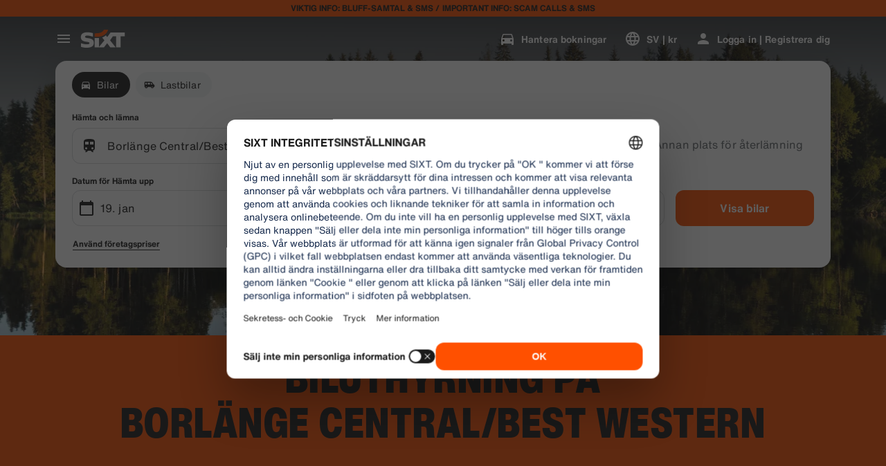

--- FILE ---
content_type: application/javascript
request_url: https://www.sixt.se/sitegen/client-sitegen-stationfinder.88b3183b056242c94ad2a2444d323c676ca3a599.js
body_size: 89489
content:
(()=>{"use strict";var e={65529:function(e,t){let n="RUNTIME-001",r="RUNTIME-002",a="RUNTIME-003",o="RUNTIME-004",l="RUNTIME-005",i="RUNTIME-006",s="RUNTIME-007",u="RUNTIME-008",c="RUNTIME-009",f="TYPE-001",d="BUILD-001",p="BUILD-002",m=e=>{let t=e.split("-")[0].toLowerCase();return`View the docs to see how to solve: https://module-federation.io/guide/troubleshooting/${t}/${e}`};function h(){return(h=Object.assign||function(e){for(var t=1;t<arguments.length;t++){var n=arguments[t];for(var r in n)Object.prototype.hasOwnProperty.call(n,r)&&(e[r]=n[r])}return e}).apply(this,arguments)}let g={[n]:"Failed to get remoteEntry exports.",[r]:'The remote entry interface does not contain "init"',[a]:"Failed to get manifest.",[o]:"Failed to locate remote.",[l]:"Invalid loadShareSync function call from bundler runtime",[i]:"Invalid loadShareSync function call from runtime",[s]:"Failed to get remote snapshot.",[u]:"Failed to load script resources.",[c]:"Please call createInstance first."},v={[f]:"Failed to generate type declaration. Execute the below cmd to reproduce and fix the error."},b={[d]:"Failed to find expose module.",[p]:"PublicPath is required in prod mode."},y=h({},g,v,b);t.BUILD_001=d,t.BUILD_002=p,t.RUNTIME_001=n,t.RUNTIME_002=r,t.RUNTIME_003=a,t.RUNTIME_004=o,t.RUNTIME_005=l,t.RUNTIME_006=i,t.RUNTIME_007=s,t.RUNTIME_008=u,t.RUNTIME_009=c,t.TYPE_001=f,t.buildDescMap=b,t.errorDescMap=y,t.getShortErrorMsg=(e,t,n,r)=>{let a=[`${[t[e]]} #${e}`];return n&&a.push(`args: ${JSON.stringify(n)}`),a.push(m(e)),r&&a.push(`Original Error Message:
 ${r}`),a.join("\n")},t.runtimeDescMap=g,t.typeDescMap=v},53467:function(e,t,n){var r,a,o,l,i,s,u=n(28552),c=n(4541);function f(e){for(var t="https://reactjs.org/docs/error-decoder.html?invariant="+e,n=1;n<arguments.length;n++)t+="&args[]="+encodeURIComponent(arguments[n]);return"Minified React error #"+e+"; visit "+t+" for the full message or use the non-minified dev environment for full errors and additional helpful warnings."}var d=new Set,p={};function m(e,t){h(e,t),h(e+"Capture",t)}function h(e,t){for(p[e]=t,e=0;e<t.length;e++)d.add(t[e])}var g="undefined"!=typeof window&&void 0!==window.document&&void 0!==window.document.createElement,v=Object.prototype.hasOwnProperty,b=/^[:A-Z_a-z\u00C0-\u00D6\u00D8-\u00F6\u00F8-\u02FF\u0370-\u037D\u037F-\u1FFF\u200C-\u200D\u2070-\u218F\u2C00-\u2FEF\u3001-\uD7FF\uF900-\uFDCF\uFDF0-\uFFFD][:A-Z_a-z\u00C0-\u00D6\u00D8-\u00F6\u00F8-\u02FF\u0370-\u037D\u037F-\u1FFF\u200C-\u200D\u2070-\u218F\u2C00-\u2FEF\u3001-\uD7FF\uF900-\uFDCF\uFDF0-\uFFFD\-.0-9\u00B7\u0300-\u036F\u203F-\u2040]*$/,y={},_={};function S(e,t,n,r,a,o,l){this.acceptsBooleans=2===t||3===t||4===t,this.attributeName=r,this.attributeNamespace=a,this.mustUseProperty=n,this.propertyName=e,this.type=t,this.sanitizeURL=o,this.removeEmptyString=l}var w={};"children dangerouslySetInnerHTML defaultValue defaultChecked innerHTML suppressContentEditableWarning suppressHydrationWarning style".split(" ").forEach(function(e){w[e]=new S(e,0,!1,e,null,!1,!1)}),[["acceptCharset","accept-charset"],["className","class"],["htmlFor","for"],["httpEquiv","http-equiv"]].forEach(function(e){var t=e[0];w[t]=new S(t,1,!1,e[1],null,!1,!1)}),["contentEditable","draggable","spellCheck","value"].forEach(function(e){w[e]=new S(e,2,!1,e.toLowerCase(),null,!1,!1)}),["autoReverse","externalResourcesRequired","focusable","preserveAlpha"].forEach(function(e){w[e]=new S(e,2,!1,e,null,!1,!1)}),"allowFullScreen async autoFocus autoPlay controls default defer disabled disablePictureInPicture disableRemotePlayback formNoValidate hidden loop noModule noValidate open playsInline readOnly required reversed scoped seamless itemScope".split(" ").forEach(function(e){w[e]=new S(e,3,!1,e.toLowerCase(),null,!1,!1)}),["checked","multiple","muted","selected"].forEach(function(e){w[e]=new S(e,3,!0,e,null,!1,!1)}),["capture","download"].forEach(function(e){w[e]=new S(e,4,!1,e,null,!1,!1)}),["cols","rows","size","span"].forEach(function(e){w[e]=new S(e,6,!1,e,null,!1,!1)}),["rowSpan","start"].forEach(function(e){w[e]=new S(e,5,!1,e.toLowerCase(),null,!1,!1)});var E=/[\-:]([a-z])/g;function k(e){return e[1].toUpperCase()}function x(e,t,n,r){var a,o=w.hasOwnProperty(t)?w[t]:null;(null!==o?0!==o.type:r||!(2<t.length)||"o"!==t[0]&&"O"!==t[0]||"n"!==t[1]&&"N"!==t[1])&&(function(e,t,n,r){if(null==t||function(e,t,n,r){if(null!==n&&0===n.type)return!1;switch(typeof t){case"function":case"symbol":return!0;case"boolean":if(r)return!1;if(null!==n)return!n.acceptsBooleans;return"data-"!==(e=e.toLowerCase().slice(0,5))&&"aria-"!==e;default:return!1}}(e,t,n,r))return!0;if(r)return!1;if(null!==n)switch(n.type){case 3:return!t;case 4:return!1===t;case 5:return isNaN(t);case 6:return isNaN(t)||1>t}return!1}(t,n,o,r)&&(n=null),r||null===o?(a=t,(!!v.call(_,a)||!v.call(y,a)&&(b.test(a)?_[a]=!0:(y[a]=!0,!1)))&&(null===n?e.removeAttribute(t):e.setAttribute(t,""+n))):o.mustUseProperty?e[o.propertyName]=null===n?3!==o.type&&"":n:(t=o.attributeName,r=o.attributeNamespace,null===n?e.removeAttribute(t):(n=3===(o=o.type)||4===o&&!0===n?"":""+n,r?e.setAttributeNS(r,t,n):e.setAttribute(t,n))))}"accent-height alignment-baseline arabic-form baseline-shift cap-height clip-path clip-rule color-interpolation color-interpolation-filters color-profile color-rendering dominant-baseline enable-background fill-opacity fill-rule flood-color flood-opacity font-family font-size font-size-adjust font-stretch font-style font-variant font-weight glyph-name glyph-orientation-horizontal glyph-orientation-vertical horiz-adv-x horiz-origin-x image-rendering letter-spacing lighting-color marker-end marker-mid marker-start overline-position overline-thickness paint-order panose-1 pointer-events rendering-intent shape-rendering stop-color stop-opacity strikethrough-position strikethrough-thickness stroke-dasharray stroke-dashoffset stroke-linecap stroke-linejoin stroke-miterlimit stroke-opacity stroke-width text-anchor text-decoration text-rendering underline-position underline-thickness unicode-bidi unicode-range units-per-em v-alphabetic v-hanging v-ideographic v-mathematical vector-effect vert-adv-y vert-origin-x vert-origin-y word-spacing writing-mode xmlns:xlink x-height".split(" ").forEach(function(e){var t=e.replace(E,k);w[t]=new S(t,1,!1,e,null,!1,!1)}),"xlink:actuate xlink:arcrole xlink:role xlink:show xlink:title xlink:type".split(" ").forEach(function(e){var t=e.replace(E,k);w[t]=new S(t,1,!1,e,"http://www.w3.org/1999/xlink",!1,!1)}),["xml:base","xml:lang","xml:space"].forEach(function(e){var t=e.replace(E,k);w[t]=new S(t,1,!1,e,"http://www.w3.org/XML/1998/namespace",!1,!1)}),["tabIndex","crossOrigin"].forEach(function(e){w[e]=new S(e,1,!1,e.toLowerCase(),null,!1,!1)}),w.xlinkHref=new S("xlinkHref",1,!1,"xlink:href","http://www.w3.org/1999/xlink",!0,!1),["src","href","action","formAction"].forEach(function(e){w[e]=new S(e,1,!1,e.toLowerCase(),null,!0,!0)});var N=u.__SECRET_INTERNALS_DO_NOT_USE_OR_YOU_WILL_BE_FIRED,R=Symbol.for("react.element"),T=Symbol.for("react.portal"),C=Symbol.for("react.fragment"),O=Symbol.for("react.strict_mode"),P=Symbol.for("react.profiler"),I=Symbol.for("react.provider"),M=Symbol.for("react.context"),A=Symbol.for("react.forward_ref"),F=Symbol.for("react.suspense"),D=Symbol.for("react.suspense_list"),$=Symbol.for("react.memo"),L=Symbol.for("react.lazy");Symbol.for("react.scope"),Symbol.for("react.debug_trace_mode");var j=Symbol.for("react.offscreen");Symbol.for("react.legacy_hidden"),Symbol.for("react.cache"),Symbol.for("react.tracing_marker");var z=Symbol.iterator;function V(e){return null===e||"object"!=typeof e?null:"function"==typeof(e=z&&e[z]||e["@@iterator"])?e:null}var U,H=Object.assign;function B(e){if(void 0===U)try{throw Error()}catch(e){var t=e.stack.trim().match(/\n( *(at )?)/);U=t&&t[1]||""}return"\n"+U+e}var W=!1;function q(e,t){if(!e||W)return"";W=!0;var n=Error.prepareStackTrace;Error.prepareStackTrace=void 0;try{if(t){if(t=function(){throw Error()},Object.defineProperty(t.prototype,"props",{set:function(){throw Error()}}),"object"==typeof Reflect&&Reflect.construct){try{Reflect.construct(t,[])}catch(e){var r=e}Reflect.construct(e,[],t)}else{try{t.call()}catch(e){r=e}e.call(t.prototype)}}else{try{throw Error()}catch(e){r=e}e()}}catch(t){if(t&&r&&"string"==typeof t.stack){for(var a=t.stack.split("\n"),o=r.stack.split("\n"),l=a.length-1,i=o.length-1;1<=l&&0<=i&&a[l]!==o[i];)i--;for(;1<=l&&0<=i;l--,i--)if(a[l]!==o[i]){if(1!==l||1!==i)do if(l--,0>--i||a[l]!==o[i]){var s="\n"+a[l].replace(" at new "," at ");return e.displayName&&s.includes("<anonymous>")&&(s=s.replace("<anonymous>",e.displayName)),s}while(1<=l&&0<=i);break}}}finally{W=!1,Error.prepareStackTrace=n}return(e=e?e.displayName||e.name:"")?B(e):""}function G(e){switch(typeof e){case"boolean":case"number":case"string":case"undefined":case"object":return e;default:return""}}function Q(e){var t=e.type;return(e=e.nodeName)&&"input"===e.toLowerCase()&&("checkbox"===t||"radio"===t)}function K(e){e._valueTracker||(e._valueTracker=function(e){var t=Q(e)?"checked":"value",n=Object.getOwnPropertyDescriptor(e.constructor.prototype,t),r=""+e[t];if(!e.hasOwnProperty(t)&&void 0!==n&&"function"==typeof n.get&&"function"==typeof n.set){var a=n.get,o=n.set;return Object.defineProperty(e,t,{configurable:!0,get:function(){return a.call(this)},set:function(e){r=""+e,o.call(this,e)}}),Object.defineProperty(e,t,{enumerable:n.enumerable}),{getValue:function(){return r},setValue:function(e){r=""+e},stopTracking:function(){e._valueTracker=null,delete e[t]}}}}(e))}function Y(e){if(!e)return!1;var t=e._valueTracker;if(!t)return!0;var n=t.getValue(),r="";return e&&(r=Q(e)?e.checked?"true":"false":e.value),(e=r)!==n&&(t.setValue(e),!0)}function X(e){if(void 0===(e=e||("undefined"!=typeof document?document:void 0)))return null;try{return e.activeElement||e.body}catch(t){return e.body}}function J(e,t){var n=t.checked;return H({},t,{defaultChecked:void 0,defaultValue:void 0,value:void 0,checked:null!=n?n:e._wrapperState.initialChecked})}function Z(e,t){var n=null==t.defaultValue?"":t.defaultValue,r=null!=t.checked?t.checked:t.defaultChecked;n=G(null!=t.value?t.value:n),e._wrapperState={initialChecked:r,initialValue:n,controlled:"checkbox"===t.type||"radio"===t.type?null!=t.checked:null!=t.value}}function ee(e,t){null!=(t=t.checked)&&x(e,"checked",t,!1)}function et(e,t){ee(e,t);var n=G(t.value),r=t.type;if(null!=n)"number"===r?(0===n&&""===e.value||e.value!=n)&&(e.value=""+n):e.value!==""+n&&(e.value=""+n);else if("submit"===r||"reset"===r){e.removeAttribute("value");return}t.hasOwnProperty("value")?er(e,t.type,n):t.hasOwnProperty("defaultValue")&&er(e,t.type,G(t.defaultValue)),null==t.checked&&null!=t.defaultChecked&&(e.defaultChecked=!!t.defaultChecked)}function en(e,t,n){if(t.hasOwnProperty("value")||t.hasOwnProperty("defaultValue")){var r=t.type;if(("submit"===r||"reset"===r)&&(void 0===t.value||null===t.value))return;t=""+e._wrapperState.initialValue,n||t===e.value||(e.value=t),e.defaultValue=t}""!==(n=e.name)&&(e.name=""),e.defaultChecked=!!e._wrapperState.initialChecked,""!==n&&(e.name=n)}function er(e,t,n){("number"!==t||X(e.ownerDocument)!==e)&&(null==n?e.defaultValue=""+e._wrapperState.initialValue:e.defaultValue!==""+n&&(e.defaultValue=""+n))}var ea=Array.isArray;function eo(e,t,n,r){if(e=e.options,t){t={};for(var a=0;a<n.length;a++)t["$"+n[a]]=!0;for(n=0;n<e.length;n++)a=t.hasOwnProperty("$"+e[n].value),e[n].selected!==a&&(e[n].selected=a),a&&r&&(e[n].defaultSelected=!0)}else{for(a=0,n=""+G(n),t=null;a<e.length;a++){if(e[a].value===n){e[a].selected=!0,r&&(e[a].defaultSelected=!0);return}null!==t||e[a].disabled||(t=e[a])}null!==t&&(t.selected=!0)}}function el(e,t){if(null!=t.dangerouslySetInnerHTML)throw Error(f(91));return H({},t,{value:void 0,defaultValue:void 0,children:""+e._wrapperState.initialValue})}function ei(e,t){var n=t.value;if(null==n){if(n=t.children,t=t.defaultValue,null!=n){if(null!=t)throw Error(f(92));if(ea(n)){if(1<n.length)throw Error(f(93));n=n[0]}t=n}null==t&&(t=""),n=t}e._wrapperState={initialValue:G(n)}}function es(e,t){var n=G(t.value),r=G(t.defaultValue);null!=n&&((n=""+n)!==e.value&&(e.value=n),null==t.defaultValue&&e.defaultValue!==n&&(e.defaultValue=n)),null!=r&&(e.defaultValue=""+r)}function eu(e){var t=e.textContent;t===e._wrapperState.initialValue&&""!==t&&null!==t&&(e.value=t)}function ec(e){switch(e){case"svg":return"http://www.w3.org/2000/svg";case"math":return"http://www.w3.org/1998/Math/MathML";default:return"http://www.w3.org/1999/xhtml"}}function ef(e,t){return null==e||"http://www.w3.org/1999/xhtml"===e?ec(t):"http://www.w3.org/2000/svg"===e&&"foreignObject"===t?"http://www.w3.org/1999/xhtml":e}var ed,ep,em=(ed=function(e,t){if("http://www.w3.org/2000/svg"!==e.namespaceURI||"innerHTML"in e)e.innerHTML=t;else{for((ep=ep||document.createElement("div")).innerHTML="<svg>"+t.valueOf().toString()+"</svg>",t=ep.firstChild;e.firstChild;)e.removeChild(e.firstChild);for(;t.firstChild;)e.appendChild(t.firstChild)}},"undefined"!=typeof MSApp&&MSApp.execUnsafeLocalFunction?function(e,t,n,r){MSApp.execUnsafeLocalFunction(function(){return ed(e,t,n,r)})}:ed);function eh(e,t){if(t){var n=e.firstChild;if(n&&n===e.lastChild&&3===n.nodeType){n.nodeValue=t;return}}e.textContent=t}var eg={animationIterationCount:!0,aspectRatio:!0,borderImageOutset:!0,borderImageSlice:!0,borderImageWidth:!0,boxFlex:!0,boxFlexGroup:!0,boxOrdinalGroup:!0,columnCount:!0,columns:!0,flex:!0,flexGrow:!0,flexPositive:!0,flexShrink:!0,flexNegative:!0,flexOrder:!0,gridArea:!0,gridRow:!0,gridRowEnd:!0,gridRowSpan:!0,gridRowStart:!0,gridColumn:!0,gridColumnEnd:!0,gridColumnSpan:!0,gridColumnStart:!0,fontWeight:!0,lineClamp:!0,lineHeight:!0,opacity:!0,order:!0,orphans:!0,tabSize:!0,widows:!0,zIndex:!0,zoom:!0,fillOpacity:!0,floodOpacity:!0,stopOpacity:!0,strokeDasharray:!0,strokeDashoffset:!0,strokeMiterlimit:!0,strokeOpacity:!0,strokeWidth:!0},ev=["Webkit","ms","Moz","O"];function eb(e,t,n){return null==t||"boolean"==typeof t||""===t?"":n||"number"!=typeof t||0===t||eg.hasOwnProperty(e)&&eg[e]?(""+t).trim():t+"px"}function ey(e,t){for(var n in e=e.style,t)if(t.hasOwnProperty(n)){var r=0===n.indexOf("--"),a=eb(n,t[n],r);"float"===n&&(n="cssFloat"),r?e.setProperty(n,a):e[n]=a}}Object.keys(eg).forEach(function(e){ev.forEach(function(t){eg[t=t+e.charAt(0).toUpperCase()+e.substring(1)]=eg[e]})});var e_=H({menuitem:!0},{area:!0,base:!0,br:!0,col:!0,embed:!0,hr:!0,img:!0,input:!0,keygen:!0,link:!0,meta:!0,param:!0,source:!0,track:!0,wbr:!0});function eS(e,t){if(t){if(e_[e]&&(null!=t.children||null!=t.dangerouslySetInnerHTML))throw Error(f(137,e));if(null!=t.dangerouslySetInnerHTML){if(null!=t.children)throw Error(f(60));if("object"!=typeof t.dangerouslySetInnerHTML||!("__html"in t.dangerouslySetInnerHTML))throw Error(f(61))}if(null!=t.style&&"object"!=typeof t.style)throw Error(f(62))}}function ew(e,t){if(-1===e.indexOf("-"))return"string"==typeof t.is;switch(e){case"annotation-xml":case"color-profile":case"font-face":case"font-face-src":case"font-face-uri":case"font-face-format":case"font-face-name":case"missing-glyph":return!1;default:return!0}}var eE=null;function ek(e){return(e=e.target||e.srcElement||window).correspondingUseElement&&(e=e.correspondingUseElement),3===e.nodeType?e.parentNode:e}var ex=null,eN=null,eR=null;function eT(e){if(e=rD(e)){if("function"!=typeof ex)throw Error(f(280));var t=e.stateNode;t&&(t=rL(t),ex(e.stateNode,e.type,t))}}function eC(e){eN?eR?eR.push(e):eR=[e]:eN=e}function eO(){if(eN){var e=eN,t=eR;if(eR=eN=null,eT(e),t)for(e=0;e<t.length;e++)eT(t[e])}}function eP(e,t){return e(t)}function eI(){}var eM=!1;function eA(e,t,n){if(eM)return e(t,n);eM=!0;try{return eP(e,t,n)}finally{eM=!1,(null!==eN||null!==eR)&&(eI(),eO())}}function eF(e,t){var n=e.stateNode;if(null===n)return null;var r=rL(n);if(null===r)return null;switch(n=r[t],t){case"onClick":case"onClickCapture":case"onDoubleClick":case"onDoubleClickCapture":case"onMouseDown":case"onMouseDownCapture":case"onMouseMove":case"onMouseMoveCapture":case"onMouseUp":case"onMouseUpCapture":case"onMouseEnter":(r=!r.disabled)||(r="button"!==(e=e.type)&&"input"!==e&&"select"!==e&&"textarea"!==e),e=!r;break;default:e=!1}if(e)return null;if(n&&"function"!=typeof n)throw Error(f(231,t,typeof n));return n}var eD=!1;if(g)try{var e$={};Object.defineProperty(e$,"passive",{get:function(){eD=!0}}),window.addEventListener("test",e$,e$),window.removeEventListener("test",e$,e$)}catch(e){eD=!1}function eL(e,t,n,r,a,o,l,i,s){var u=Array.prototype.slice.call(arguments,3);try{t.apply(n,u)}catch(e){this.onError(e)}}var ej=!1,ez=null,eV=!1,eU=null,eH={onError:function(e){ej=!0,ez=e}};function eB(e,t,n,r,a,o,l,i,s){ej=!1,ez=null,eL.apply(eH,arguments)}function eW(e){var t=e,n=e;if(e.alternate)for(;t.return;)t=t.return;else{e=t;do 0!=(4098&(t=e).flags)&&(n=t.return),e=t.return;while(e)}return 3===t.tag?n:null}function eq(e){if(13===e.tag){var t=e.memoizedState;if(null===t&&null!==(e=e.alternate)&&(t=e.memoizedState),null!==t)return t.dehydrated}return null}function eG(e){if(eW(e)!==e)throw Error(f(188))}function eQ(e){return null!==(e=function(e){var t=e.alternate;if(!t){if(null===(t=eW(e)))throw Error(f(188));return t!==e?null:e}for(var n=e,r=t;;){var a=n.return;if(null===a)break;var o=a.alternate;if(null===o){if(null!==(r=a.return)){n=r;continue}break}if(a.child===o.child){for(o=a.child;o;){if(o===n)return eG(a),e;if(o===r)return eG(a),t;o=o.sibling}throw Error(f(188))}if(n.return!==r.return)n=a,r=o;else{for(var l=!1,i=a.child;i;){if(i===n){l=!0,n=a,r=o;break}if(i===r){l=!0,r=a,n=o;break}i=i.sibling}if(!l){for(i=o.child;i;){if(i===n){l=!0,n=o,r=a;break}if(i===r){l=!0,r=o,n=a;break}i=i.sibling}if(!l)throw Error(f(189))}}if(n.alternate!==r)throw Error(f(190))}if(3!==n.tag)throw Error(f(188));return n.stateNode.current===n?e:t}(e))?function e(t){if(5===t.tag||6===t.tag)return t;for(t=t.child;null!==t;){var n=e(t);if(null!==n)return n;t=t.sibling}return null}(e):null}var eK=c.unstable_scheduleCallback,eY=c.unstable_cancelCallback,eX=c.unstable_shouldYield,eJ=c.unstable_requestPaint,eZ=c.unstable_now,e0=c.unstable_getCurrentPriorityLevel,e1=c.unstable_ImmediatePriority,e2=c.unstable_UserBlockingPriority,e4=c.unstable_NormalPriority,e3=c.unstable_LowPriority,e8=c.unstable_IdlePriority,e5=null,e6=null,e9=Math.clz32?Math.clz32:function(e){return 0==(e>>>=0)?32:31-(e7(e)/te|0)|0},e7=Math.log,te=Math.LN2,tt=64,tn=4194304;function tr(e){switch(e&-e){case 1:return 1;case 2:return 2;case 4:return 4;case 8:return 8;case 16:return 16;case 32:return 32;case 64:case 128:case 256:case 512:case 1024:case 2048:case 4096:case 8192:case 16384:case 32768:case 65536:case 131072:case 262144:case 524288:case 1048576:case 2097152:return 4194240&e;case 4194304:case 8388608:case 0x1000000:case 0x2000000:case 0x4000000:return 0x7c00000&e;case 0x8000000:return 0x8000000;case 0x10000000:return 0x10000000;case 0x20000000:return 0x20000000;case 0x40000000:return 0x40000000;default:return e}}function ta(e,t){var n=e.pendingLanes;if(0===n)return 0;var r=0,a=e.suspendedLanes,o=e.pingedLanes,l=0xfffffff&n;if(0!==l){var i=l&~a;0!==i?r=tr(i):0!=(o&=l)&&(r=tr(o))}else 0!=(l=n&~a)?r=tr(l):0!==o&&(r=tr(o));if(0===r)return 0;if(0!==t&&t!==r&&0==(t&a)&&((a=r&-r)>=(o=t&-t)||16===a&&0!=(4194240&o)))return t;if(0!=(4&r)&&(r|=16&n),0!==(t=e.entangledLanes))for(e=e.entanglements,t&=r;0<t;)a=1<<(n=31-e9(t)),r|=e[n],t&=~a;return r}function to(e){return 0!=(e=-0x40000001&e.pendingLanes)?e:0x40000000&e?0x40000000:0}function tl(){var e=tt;return 0==(4194240&(tt<<=1))&&(tt=64),e}function ti(e){for(var t=[],n=0;31>n;n++)t.push(e);return t}function ts(e,t,n){e.pendingLanes|=t,0x20000000!==t&&(e.suspendedLanes=0,e.pingedLanes=0),(e=e.eventTimes)[t=31-e9(t)]=n}function tu(e,t){var n=e.entangledLanes|=t;for(e=e.entanglements;n;){var r=31-e9(n),a=1<<r;a&t|e[r]&t&&(e[r]|=t),n&=~a}}var tc=0;function tf(e){return 1<(e&=-e)?4<e?0!=(0xfffffff&e)?16:0x20000000:4:1}var td,tp,tm,th,tg,tv=!1,tb=[],ty=null,t_=null,tS=null,tw=new Map,tE=new Map,tk=[],tx="mousedown mouseup touchcancel touchend touchstart auxclick dblclick pointercancel pointerdown pointerup dragend dragstart drop compositionend compositionstart keydown keypress keyup input textInput copy cut paste click change contextmenu reset submit".split(" ");function tN(e,t){switch(e){case"focusin":case"focusout":ty=null;break;case"dragenter":case"dragleave":t_=null;break;case"mouseover":case"mouseout":tS=null;break;case"pointerover":case"pointerout":tw.delete(t.pointerId);break;case"gotpointercapture":case"lostpointercapture":tE.delete(t.pointerId)}}function tR(e,t,n,r,a,o){return null===e||e.nativeEvent!==o?(e={blockedOn:t,domEventName:n,eventSystemFlags:r,nativeEvent:o,targetContainers:[a]},null!==t&&null!==(t=rD(t))&&tp(t)):(e.eventSystemFlags|=r,t=e.targetContainers,null!==a&&-1===t.indexOf(a)&&t.push(a)),e}function tT(e){var t=rF(e.target);if(null!==t){var n=eW(t);if(null!==n){if(13===(t=n.tag)){if(null!==(t=eq(n))){e.blockedOn=t,tg(e.priority,function(){tm(n)});return}}else if(3===t&&n.stateNode.current.memoizedState.isDehydrated){e.blockedOn=3===n.tag?n.stateNode.containerInfo:null;return}}}e.blockedOn=null}function tC(e){if(null!==e.blockedOn)return!1;for(var t=e.targetContainers;0<t.length;){var n=tz(e.domEventName,e.eventSystemFlags,t[0],e.nativeEvent);if(null!==n)return null!==(t=rD(n))&&tp(t),e.blockedOn=n,!1;var r=new(n=e.nativeEvent).constructor(n.type,n);eE=r,n.target.dispatchEvent(r),eE=null,t.shift()}return!0}function tO(e,t,n){tC(e)&&n.delete(t)}function tP(){tv=!1,null!==ty&&tC(ty)&&(ty=null),null!==t_&&tC(t_)&&(t_=null),null!==tS&&tC(tS)&&(tS=null),tw.forEach(tO),tE.forEach(tO)}function tI(e,t){e.blockedOn===t&&(e.blockedOn=null,tv||(tv=!0,c.unstable_scheduleCallback(c.unstable_NormalPriority,tP)))}function tM(e){function t(t){return tI(t,e)}if(0<tb.length){tI(tb[0],e);for(var n=1;n<tb.length;n++){var r=tb[n];r.blockedOn===e&&(r.blockedOn=null)}}for(null!==ty&&tI(ty,e),null!==t_&&tI(t_,e),null!==tS&&tI(tS,e),tw.forEach(t),tE.forEach(t),n=0;n<tk.length;n++)(r=tk[n]).blockedOn===e&&(r.blockedOn=null);for(;0<tk.length&&null===(n=tk[0]).blockedOn;)tT(n),null===n.blockedOn&&tk.shift()}var tA=N.ReactCurrentBatchConfig,tF=!0;function tD(e,t,n,r){var a=tc,o=tA.transition;tA.transition=null;try{tc=1,tL(e,t,n,r)}finally{tc=a,tA.transition=o}}function t$(e,t,n,r){var a=tc,o=tA.transition;tA.transition=null;try{tc=4,tL(e,t,n,r)}finally{tc=a,tA.transition=o}}function tL(e,t,n,r){if(tF){var a=tz(e,t,n,r);if(null===a)ri(e,t,r,tj,n),tN(e,r);else if(function(e,t,n,r,a){switch(t){case"focusin":return ty=tR(ty,e,t,n,r,a),!0;case"dragenter":return t_=tR(t_,e,t,n,r,a),!0;case"mouseover":return tS=tR(tS,e,t,n,r,a),!0;case"pointerover":var o=a.pointerId;return tw.set(o,tR(tw.get(o)||null,e,t,n,r,a)),!0;case"gotpointercapture":return o=a.pointerId,tE.set(o,tR(tE.get(o)||null,e,t,n,r,a)),!0}return!1}(a,e,t,n,r))r.stopPropagation();else if(tN(e,r),4&t&&-1<tx.indexOf(e)){for(;null!==a;){var o=rD(a);if(null!==o&&td(o),null===(o=tz(e,t,n,r))&&ri(e,t,r,tj,n),o===a)break;a=o}null!==a&&r.stopPropagation()}else ri(e,t,r,null,n)}}var tj=null;function tz(e,t,n,r){if(tj=null,null!==(e=rF(e=ek(r)))){if(null===(t=eW(e)))e=null;else if(13===(n=t.tag)){if(null!==(e=eq(t)))return e;e=null}else if(3===n){if(t.stateNode.current.memoizedState.isDehydrated)return 3===t.tag?t.stateNode.containerInfo:null;e=null}else t!==e&&(e=null)}return tj=e,null}function tV(e){switch(e){case"cancel":case"click":case"close":case"contextmenu":case"copy":case"cut":case"auxclick":case"dblclick":case"dragend":case"dragstart":case"drop":case"focusin":case"focusout":case"input":case"invalid":case"keydown":case"keypress":case"keyup":case"mousedown":case"mouseup":case"paste":case"pause":case"play":case"pointercancel":case"pointerdown":case"pointerup":case"ratechange":case"reset":case"resize":case"seeked":case"submit":case"touchcancel":case"touchend":case"touchstart":case"volumechange":case"change":case"selectionchange":case"textInput":case"compositionstart":case"compositionend":case"compositionupdate":case"beforeblur":case"afterblur":case"beforeinput":case"blur":case"fullscreenchange":case"focus":case"hashchange":case"popstate":case"select":case"selectstart":return 1;case"drag":case"dragenter":case"dragexit":case"dragleave":case"dragover":case"mousemove":case"mouseout":case"mouseover":case"pointermove":case"pointerout":case"pointerover":case"scroll":case"toggle":case"touchmove":case"wheel":case"mouseenter":case"mouseleave":case"pointerenter":case"pointerleave":return 4;case"message":switch(e0()){case e1:return 1;case e2:return 4;case e4:case e3:return 16;case e8:return 0x20000000;default:return 16}default:return 16}}var tU=null,tH=null,tB=null;function tW(){if(tB)return tB;var e,t,n=tH,r=n.length,a="value"in tU?tU.value:tU.textContent,o=a.length;for(e=0;e<r&&n[e]===a[e];e++);var l=r-e;for(t=1;t<=l&&n[r-t]===a[o-t];t++);return tB=a.slice(e,1<t?1-t:void 0)}function tq(e){var t=e.keyCode;return"charCode"in e?0===(e=e.charCode)&&13===t&&(e=13):e=t,10===e&&(e=13),32<=e||13===e?e:0}function tG(){return!0}function tQ(){return!1}function tK(e){function t(t,n,r,a,o){for(var l in this._reactName=t,this._targetInst=r,this.type=n,this.nativeEvent=a,this.target=o,this.currentTarget=null,e)e.hasOwnProperty(l)&&(t=e[l],this[l]=t?t(a):a[l]);return this.isDefaultPrevented=(null!=a.defaultPrevented?a.defaultPrevented:!1===a.returnValue)?tG:tQ,this.isPropagationStopped=tQ,this}return H(t.prototype,{preventDefault:function(){this.defaultPrevented=!0;var e=this.nativeEvent;e&&(e.preventDefault?e.preventDefault():"unknown"!=typeof e.returnValue&&(e.returnValue=!1),this.isDefaultPrevented=tG)},stopPropagation:function(){var e=this.nativeEvent;e&&(e.stopPropagation?e.stopPropagation():"unknown"!=typeof e.cancelBubble&&(e.cancelBubble=!0),this.isPropagationStopped=tG)},persist:function(){},isPersistent:tG}),t}var tY,tX,tJ,tZ={eventPhase:0,bubbles:0,cancelable:0,timeStamp:function(e){return e.timeStamp||Date.now()},defaultPrevented:0,isTrusted:0},t0=tK(tZ),t1=H({},tZ,{view:0,detail:0}),t2=tK(t1),t4=H({},t1,{screenX:0,screenY:0,clientX:0,clientY:0,pageX:0,pageY:0,ctrlKey:0,shiftKey:0,altKey:0,metaKey:0,getModifierState:na,button:0,buttons:0,relatedTarget:function(e){return void 0===e.relatedTarget?e.fromElement===e.srcElement?e.toElement:e.fromElement:e.relatedTarget},movementX:function(e){return"movementX"in e?e.movementX:(e!==tJ&&(tJ&&"mousemove"===e.type?(tY=e.screenX-tJ.screenX,tX=e.screenY-tJ.screenY):tX=tY=0,tJ=e),tY)},movementY:function(e){return"movementY"in e?e.movementY:tX}}),t3=tK(t4),t8=tK(H({},t4,{dataTransfer:0})),t5=tK(H({},t1,{relatedTarget:0})),t6=tK(H({},tZ,{animationName:0,elapsedTime:0,pseudoElement:0})),t9=tK(H({},tZ,{clipboardData:function(e){return"clipboardData"in e?e.clipboardData:window.clipboardData}})),t7=tK(H({},tZ,{data:0})),ne={Esc:"Escape",Spacebar:" ",Left:"ArrowLeft",Up:"ArrowUp",Right:"ArrowRight",Down:"ArrowDown",Del:"Delete",Win:"OS",Menu:"ContextMenu",Apps:"ContextMenu",Scroll:"ScrollLock",MozPrintableKey:"Unidentified"},nt={8:"Backspace",9:"Tab",12:"Clear",13:"Enter",16:"Shift",17:"Control",18:"Alt",19:"Pause",20:"CapsLock",27:"Escape",32:" ",33:"PageUp",34:"PageDown",35:"End",36:"Home",37:"ArrowLeft",38:"ArrowUp",39:"ArrowRight",40:"ArrowDown",45:"Insert",46:"Delete",112:"F1",113:"F2",114:"F3",115:"F4",116:"F5",117:"F6",118:"F7",119:"F8",120:"F9",121:"F10",122:"F11",123:"F12",144:"NumLock",145:"ScrollLock",224:"Meta"},nn={Alt:"altKey",Control:"ctrlKey",Meta:"metaKey",Shift:"shiftKey"};function nr(e){var t=this.nativeEvent;return t.getModifierState?t.getModifierState(e):!!(e=nn[e])&&!!t[e]}function na(){return nr}var no=tK(H({},t1,{key:function(e){if(e.key){var t=ne[e.key]||e.key;if("Unidentified"!==t)return t}return"keypress"===e.type?13===(e=tq(e))?"Enter":String.fromCharCode(e):"keydown"===e.type||"keyup"===e.type?nt[e.keyCode]||"Unidentified":""},code:0,location:0,ctrlKey:0,shiftKey:0,altKey:0,metaKey:0,repeat:0,locale:0,getModifierState:na,charCode:function(e){return"keypress"===e.type?tq(e):0},keyCode:function(e){return"keydown"===e.type||"keyup"===e.type?e.keyCode:0},which:function(e){return"keypress"===e.type?tq(e):"keydown"===e.type||"keyup"===e.type?e.keyCode:0}})),nl=tK(H({},t4,{pointerId:0,width:0,height:0,pressure:0,tangentialPressure:0,tiltX:0,tiltY:0,twist:0,pointerType:0,isPrimary:0})),ni=tK(H({},t1,{touches:0,targetTouches:0,changedTouches:0,altKey:0,metaKey:0,ctrlKey:0,shiftKey:0,getModifierState:na})),ns=tK(H({},tZ,{propertyName:0,elapsedTime:0,pseudoElement:0})),nu=tK(H({},t4,{deltaX:function(e){return"deltaX"in e?e.deltaX:"wheelDeltaX"in e?-e.wheelDeltaX:0},deltaY:function(e){return"deltaY"in e?e.deltaY:"wheelDeltaY"in e?-e.wheelDeltaY:"wheelDelta"in e?-e.wheelDelta:0},deltaZ:0,deltaMode:0})),nc=[9,13,27,32],nf=g&&"CompositionEvent"in window,nd=null;g&&"documentMode"in document&&(nd=document.documentMode);var np=g&&"TextEvent"in window&&!nd,nm=g&&(!nf||nd&&8<nd&&11>=nd),nh=!1;function ng(e,t){switch(e){case"keyup":return -1!==nc.indexOf(t.keyCode);case"keydown":return 229!==t.keyCode;case"keypress":case"mousedown":case"focusout":return!0;default:return!1}}function nv(e){return"object"==typeof(e=e.detail)&&"data"in e?e.data:null}var nb=!1,ny={color:!0,date:!0,datetime:!0,"datetime-local":!0,email:!0,month:!0,number:!0,password:!0,range:!0,search:!0,tel:!0,text:!0,time:!0,url:!0,week:!0};function n_(e){var t=e&&e.nodeName&&e.nodeName.toLowerCase();return"input"===t?!!ny[e.type]:"textarea"===t}function nS(e,t,n,r){eC(r),0<(t=ru(t,"onChange")).length&&(n=new t0("onChange","change",null,n,r),e.push({event:n,listeners:t}))}var nw=null,nE=null;function nk(e){rt(e,0)}function nx(e){if(Y(r$(e)))return e}function nN(e,t){if("change"===e)return t}var nR=!1;if(g){if(g){var nT="oninput"in document;if(!nT){var nC=document.createElement("div");nC.setAttribute("oninput","return;"),nT="function"==typeof nC.oninput}r=nT}else r=!1;nR=r&&(!document.documentMode||9<document.documentMode)}function nO(){nw&&(nw.detachEvent("onpropertychange",nP),nE=nw=null)}function nP(e){if("value"===e.propertyName&&nx(nE)){var t=[];nS(t,nE,e,ek(e)),eA(nk,t)}}function nI(e,t,n){"focusin"===e?(nO(),nw=t,nE=n,nw.attachEvent("onpropertychange",nP)):"focusout"===e&&nO()}function nM(e){if("selectionchange"===e||"keyup"===e||"keydown"===e)return nx(nE)}function nA(e,t){if("click"===e)return nx(t)}function nF(e,t){if("input"===e||"change"===e)return nx(t)}var nD="function"==typeof Object.is?Object.is:function(e,t){return e===t&&(0!==e||1/e==1/t)||e!=e&&t!=t};function n$(e,t){if(nD(e,t))return!0;if("object"!=typeof e||null===e||"object"!=typeof t||null===t)return!1;var n=Object.keys(e),r=Object.keys(t);if(n.length!==r.length)return!1;for(r=0;r<n.length;r++){var a=n[r];if(!v.call(t,a)||!nD(e[a],t[a]))return!1}return!0}function nL(e){for(;e&&e.firstChild;)e=e.firstChild;return e}function nj(e,t){var n,r=nL(e);for(e=0;r;){if(3===r.nodeType){if(n=e+r.textContent.length,e<=t&&n>=t)return{node:r,offset:t-e};e=n}e:{for(;r;){if(r.nextSibling){r=r.nextSibling;break e}r=r.parentNode}r=void 0}r=nL(r)}}function nz(){for(var e=window,t=X();t instanceof e.HTMLIFrameElement;){try{var n="string"==typeof t.contentWindow.location.href}catch(e){n=!1}if(n)e=t.contentWindow;else break;t=X(e.document)}return t}function nV(e){var t=e&&e.nodeName&&e.nodeName.toLowerCase();return t&&("input"===t&&("text"===e.type||"search"===e.type||"tel"===e.type||"url"===e.type||"password"===e.type)||"textarea"===t||"true"===e.contentEditable)}var nU=g&&"documentMode"in document&&11>=document.documentMode,nH=null,nB=null,nW=null,nq=!1;function nG(e,t,n){var r=n.window===n?n.document:9===n.nodeType?n:n.ownerDocument;nq||null==nH||nH!==X(r)||(r="selectionStart"in(r=nH)&&nV(r)?{start:r.selectionStart,end:r.selectionEnd}:{anchorNode:(r=(r.ownerDocument&&r.ownerDocument.defaultView||window).getSelection()).anchorNode,anchorOffset:r.anchorOffset,focusNode:r.focusNode,focusOffset:r.focusOffset},nW&&n$(nW,r)||(nW=r,0<(r=ru(nB,"onSelect")).length&&(t=new t0("onSelect","select",null,t,n),e.push({event:t,listeners:r}),t.target=nH)))}function nQ(e,t){var n={};return n[e.toLowerCase()]=t.toLowerCase(),n["Webkit"+e]="webkit"+t,n["Moz"+e]="moz"+t,n}var nK={animationend:nQ("Animation","AnimationEnd"),animationiteration:nQ("Animation","AnimationIteration"),animationstart:nQ("Animation","AnimationStart"),transitionend:nQ("Transition","TransitionEnd")},nY={},nX={};function nJ(e){if(nY[e])return nY[e];if(!nK[e])return e;var t,n=nK[e];for(t in n)if(n.hasOwnProperty(t)&&t in nX)return nY[e]=n[t];return e}g&&(nX=document.createElement("div").style,"AnimationEvent"in window||(delete nK.animationend.animation,delete nK.animationiteration.animation,delete nK.animationstart.animation),"TransitionEvent"in window||delete nK.transitionend.transition);var nZ=nJ("animationend"),n0=nJ("animationiteration"),n1=nJ("animationstart"),n2=nJ("transitionend"),n4=new Map,n3="abort auxClick cancel canPlay canPlayThrough click close contextMenu copy cut drag dragEnd dragEnter dragExit dragLeave dragOver dragStart drop durationChange emptied encrypted ended error gotPointerCapture input invalid keyDown keyPress keyUp load loadedData loadedMetadata loadStart lostPointerCapture mouseDown mouseMove mouseOut mouseOver mouseUp paste pause play playing pointerCancel pointerDown pointerMove pointerOut pointerOver pointerUp progress rateChange reset resize seeked seeking stalled submit suspend timeUpdate touchCancel touchEnd touchStart volumeChange scroll toggle touchMove waiting wheel".split(" ");function n8(e,t){n4.set(e,t),m(t,[e])}for(var n5=0;n5<n3.length;n5++){var n6=n3[n5];n8(n6.toLowerCase(),"on"+(n6[0].toUpperCase()+n6.slice(1)))}n8(nZ,"onAnimationEnd"),n8(n0,"onAnimationIteration"),n8(n1,"onAnimationStart"),n8("dblclick","onDoubleClick"),n8("focusin","onFocus"),n8("focusout","onBlur"),n8(n2,"onTransitionEnd"),h("onMouseEnter",["mouseout","mouseover"]),h("onMouseLeave",["mouseout","mouseover"]),h("onPointerEnter",["pointerout","pointerover"]),h("onPointerLeave",["pointerout","pointerover"]),m("onChange","change click focusin focusout input keydown keyup selectionchange".split(" ")),m("onSelect","focusout contextmenu dragend focusin keydown keyup mousedown mouseup selectionchange".split(" ")),m("onBeforeInput",["compositionend","keypress","textInput","paste"]),m("onCompositionEnd","compositionend focusout keydown keypress keyup mousedown".split(" ")),m("onCompositionStart","compositionstart focusout keydown keypress keyup mousedown".split(" ")),m("onCompositionUpdate","compositionupdate focusout keydown keypress keyup mousedown".split(" "));var n9="abort canplay canplaythrough durationchange emptied encrypted ended error loadeddata loadedmetadata loadstart pause play playing progress ratechange resize seeked seeking stalled suspend timeupdate volumechange waiting".split(" "),n7=new Set("cancel close invalid load scroll toggle".split(" ").concat(n9));function re(e,t,n){var r=e.type||"unknown-event";e.currentTarget=n,function(e,t,n,r,a,o,l,i,s){if(eB.apply(this,arguments),ej){if(ej){var u=ez;ej=!1,ez=null}else throw Error(f(198));eV||(eV=!0,eU=u)}}(r,t,void 0,e),e.currentTarget=null}function rt(e,t){t=0!=(4&t);for(var n=0;n<e.length;n++){var r=e[n],a=r.event;r=r.listeners;e:{var o=void 0;if(t)for(var l=r.length-1;0<=l;l--){var i=r[l],s=i.instance,u=i.currentTarget;if(i=i.listener,s!==o&&a.isPropagationStopped())break e;re(a,i,u),o=s}else for(l=0;l<r.length;l++){if(s=(i=r[l]).instance,u=i.currentTarget,i=i.listener,s!==o&&a.isPropagationStopped())break e;re(a,i,u),o=s}}}if(eV)throw e=eU,eV=!1,eU=null,e}function rn(e,t){var n=t[rI];void 0===n&&(n=t[rI]=new Set);var r=e+"__bubble";n.has(r)||(rl(t,e,2,!1),n.add(r))}function rr(e,t,n){var r=0;t&&(r|=4),rl(n,e,r,t)}var ra="_reactListening"+Math.random().toString(36).slice(2);function ro(e){if(!e[ra]){e[ra]=!0,d.forEach(function(t){"selectionchange"!==t&&(n7.has(t)||rr(t,!1,e),rr(t,!0,e))});var t=9===e.nodeType?e:e.ownerDocument;null===t||t[ra]||(t[ra]=!0,rr("selectionchange",!1,t))}}function rl(e,t,n,r){switch(tV(t)){case 1:var a=tD;break;case 4:a=t$;break;default:a=tL}n=a.bind(null,t,n,e),a=void 0,eD&&("touchstart"===t||"touchmove"===t||"wheel"===t)&&(a=!0),r?void 0!==a?e.addEventListener(t,n,{capture:!0,passive:a}):e.addEventListener(t,n,!0):void 0!==a?e.addEventListener(t,n,{passive:a}):e.addEventListener(t,n,!1)}function ri(e,t,n,r,a){var o=r;if(0==(1&t)&&0==(2&t)&&null!==r)e:for(;;){if(null===r)return;var l=r.tag;if(3===l||4===l){var i=r.stateNode.containerInfo;if(i===a||8===i.nodeType&&i.parentNode===a)break;if(4===l)for(l=r.return;null!==l;){var s=l.tag;if((3===s||4===s)&&((s=l.stateNode.containerInfo)===a||8===s.nodeType&&s.parentNode===a))return;l=l.return}for(;null!==i;){if(null===(l=rF(i)))return;if(5===(s=l.tag)||6===s){r=o=l;continue e}i=i.parentNode}}r=r.return}eA(function(){var r=o,a=ek(n),l=[];e:{var i=n4.get(e);if(void 0!==i){var s=t0,u=e;switch(e){case"keypress":if(0===tq(n))break e;case"keydown":case"keyup":s=no;break;case"focusin":u="focus",s=t5;break;case"focusout":u="blur",s=t5;break;case"beforeblur":case"afterblur":s=t5;break;case"click":if(2===n.button)break e;case"auxclick":case"dblclick":case"mousedown":case"mousemove":case"mouseup":case"mouseout":case"mouseover":case"contextmenu":s=t3;break;case"drag":case"dragend":case"dragenter":case"dragexit":case"dragleave":case"dragover":case"dragstart":case"drop":s=t8;break;case"touchcancel":case"touchend":case"touchmove":case"touchstart":s=ni;break;case nZ:case n0:case n1:s=t6;break;case n2:s=ns;break;case"scroll":s=t2;break;case"wheel":s=nu;break;case"copy":case"cut":case"paste":s=t9;break;case"gotpointercapture":case"lostpointercapture":case"pointercancel":case"pointerdown":case"pointermove":case"pointerout":case"pointerover":case"pointerup":s=nl}var c=0!=(4&t),f=!c&&"scroll"===e,d=c?null!==i?i+"Capture":null:i;c=[];for(var p,m=r;null!==m;){var h=(p=m).stateNode;if(5===p.tag&&null!==h&&(p=h,null!==d&&null!=(h=eF(m,d))&&c.push(rs(m,h,p))),f)break;m=m.return}0<c.length&&(i=new s(i,u,null,n,a),l.push({event:i,listeners:c}))}}if(0==(7&t)){if(i="mouseover"===e||"pointerover"===e,s="mouseout"===e||"pointerout"===e,!(i&&n!==eE&&(u=n.relatedTarget||n.fromElement)&&(rF(u)||u[rP]))&&(s||i)&&(i=a.window===a?a:(i=a.ownerDocument)?i.defaultView||i.parentWindow:window,s?(u=n.relatedTarget||n.toElement,s=r,null!==(u=u?rF(u):null)&&(f=eW(u),u!==f||5!==u.tag&&6!==u.tag)&&(u=null)):(s=null,u=r),s!==u)){if(c=t3,h="onMouseLeave",d="onMouseEnter",m="mouse",("pointerout"===e||"pointerover"===e)&&(c=nl,h="onPointerLeave",d="onPointerEnter",m="pointer"),f=null==s?i:r$(s),p=null==u?i:r$(u),(i=new c(h,m+"leave",s,n,a)).target=f,i.relatedTarget=p,h=null,rF(a)===r&&((c=new c(d,m+"enter",u,n,a)).target=p,c.relatedTarget=f,h=c),f=h,s&&u)t:{for(c=s,d=u,m=0,p=c;p;p=rc(p))m++;for(p=0,h=d;h;h=rc(h))p++;for(;0<m-p;)c=rc(c),m--;for(;0<p-m;)d=rc(d),p--;for(;m--;){if(c===d||null!==d&&c===d.alternate)break t;c=rc(c),d=rc(d)}c=null}else c=null;null!==s&&rf(l,i,s,c,!1),null!==u&&null!==f&&rf(l,f,u,c,!0)}e:{if("select"===(s=(i=r?r$(r):window).nodeName&&i.nodeName.toLowerCase())||"input"===s&&"file"===i.type)var g,v=nN;else if(n_(i)){if(nR)v=nF;else{v=nM;var b=nI}}else(s=i.nodeName)&&"input"===s.toLowerCase()&&("checkbox"===i.type||"radio"===i.type)&&(v=nA);if(v&&(v=v(e,r))){nS(l,v,n,a);break e}b&&b(e,i,r),"focusout"===e&&(b=i._wrapperState)&&b.controlled&&"number"===i.type&&er(i,"number",i.value)}switch(b=r?r$(r):window,e){case"focusin":(n_(b)||"true"===b.contentEditable)&&(nH=b,nB=r,nW=null);break;case"focusout":nW=nB=nH=null;break;case"mousedown":nq=!0;break;case"contextmenu":case"mouseup":case"dragend":nq=!1,nG(l,n,a);break;case"selectionchange":if(nU)break;case"keydown":case"keyup":nG(l,n,a)}if(nf)t:{switch(e){case"compositionstart":var y="onCompositionStart";break t;case"compositionend":y="onCompositionEnd";break t;case"compositionupdate":y="onCompositionUpdate";break t}y=void 0}else nb?ng(e,n)&&(y="onCompositionEnd"):"keydown"===e&&229===n.keyCode&&(y="onCompositionStart");y&&(nm&&"ko"!==n.locale&&(nb||"onCompositionStart"!==y?"onCompositionEnd"===y&&nb&&(g=tW()):(tH="value"in(tU=a)?tU.value:tU.textContent,nb=!0)),0<(b=ru(r,y)).length&&(y=new t7(y,e,null,n,a),l.push({event:y,listeners:b}),g?y.data=g:null!==(g=nv(n))&&(y.data=g))),(g=np?function(e,t){switch(e){case"compositionend":return nv(t);case"keypress":if(32!==t.which)return null;return nh=!0," ";case"textInput":return" "===(e=t.data)&&nh?null:e;default:return null}}(e,n):function(e,t){if(nb)return"compositionend"===e||!nf&&ng(e,t)?(e=tW(),tB=tH=tU=null,nb=!1,e):null;switch(e){case"paste":default:return null;case"keypress":if(!(t.ctrlKey||t.altKey||t.metaKey)||t.ctrlKey&&t.altKey){if(t.char&&1<t.char.length)return t.char;if(t.which)return String.fromCharCode(t.which)}return null;case"compositionend":return nm&&"ko"!==t.locale?null:t.data}}(e,n))&&0<(r=ru(r,"onBeforeInput")).length&&(a=new t7("onBeforeInput","beforeinput",null,n,a),l.push({event:a,listeners:r}),a.data=g)}rt(l,t)})}function rs(e,t,n){return{instance:e,listener:t,currentTarget:n}}function ru(e,t){for(var n=t+"Capture",r=[];null!==e;){var a=e,o=a.stateNode;5===a.tag&&null!==o&&(a=o,null!=(o=eF(e,n))&&r.unshift(rs(e,o,a)),null!=(o=eF(e,t))&&r.push(rs(e,o,a))),e=e.return}return r}function rc(e){if(null===e)return null;do e=e.return;while(e&&5!==e.tag);return e||null}function rf(e,t,n,r,a){for(var o=t._reactName,l=[];null!==n&&n!==r;){var i=n,s=i.alternate,u=i.stateNode;if(null!==s&&s===r)break;5===i.tag&&null!==u&&(i=u,a?null!=(s=eF(n,o))&&l.unshift(rs(n,s,i)):a||null!=(s=eF(n,o))&&l.push(rs(n,s,i))),n=n.return}0!==l.length&&e.push({event:t,listeners:l})}var rd=/\r\n?/g,rp=/\u0000|\uFFFD/g;function rm(e){return("string"==typeof e?e:""+e).replace(rd,"\n").replace(rp,"")}function rh(e,t,n){if(t=rm(t),rm(e)!==t&&n)throw Error(f(425))}function rg(){}var rv=null,rb=null;function ry(e,t){return"textarea"===e||"noscript"===e||"string"==typeof t.children||"number"==typeof t.children||"object"==typeof t.dangerouslySetInnerHTML&&null!==t.dangerouslySetInnerHTML&&null!=t.dangerouslySetInnerHTML.__html}var r_="function"==typeof setTimeout?setTimeout:void 0,rS="function"==typeof clearTimeout?clearTimeout:void 0,rw="function"==typeof Promise?Promise:void 0,rE="function"==typeof queueMicrotask?queueMicrotask:void 0!==rw?function(e){return rw.resolve(null).then(e).catch(rk)}:r_;function rk(e){setTimeout(function(){throw e})}function rx(e,t){var n=t,r=0;do{var a=n.nextSibling;if(e.removeChild(n),a&&8===a.nodeType){if("/$"===(n=a.data)){if(0===r){e.removeChild(a),tM(t);return}r--}else"$"!==n&&"$?"!==n&&"$!"!==n||r++}n=a}while(n);tM(t)}function rN(e){for(;null!=e;e=e.nextSibling){var t=e.nodeType;if(1===t||3===t)break;if(8===t){if("$"===(t=e.data)||"$!"===t||"$?"===t)break;if("/$"===t)return null}}return e}function rR(e){e=e.previousSibling;for(var t=0;e;){if(8===e.nodeType){var n=e.data;if("$"===n||"$!"===n||"$?"===n){if(0===t)return e;t--}else"/$"===n&&t++}e=e.previousSibling}return null}var rT=Math.random().toString(36).slice(2),rC="__reactFiber$"+rT,rO="__reactProps$"+rT,rP="__reactContainer$"+rT,rI="__reactEvents$"+rT,rM="__reactListeners$"+rT,rA="__reactHandles$"+rT;function rF(e){var t=e[rC];if(t)return t;for(var n=e.parentNode;n;){if(t=n[rP]||n[rC]){if(n=t.alternate,null!==t.child||null!==n&&null!==n.child)for(e=rR(e);null!==e;){if(n=e[rC])return n;e=rR(e)}return t}n=(e=n).parentNode}return null}function rD(e){return(e=e[rC]||e[rP])&&(5===e.tag||6===e.tag||13===e.tag||3===e.tag)?e:null}function r$(e){if(5===e.tag||6===e.tag)return e.stateNode;throw Error(f(33))}function rL(e){return e[rO]||null}var rj=[],rz=-1;function rV(e){return{current:e}}function rU(e){0>rz||(e.current=rj[rz],rj[rz]=null,rz--)}function rH(e,t){rj[++rz]=e.current,e.current=t}var rB={},rW=rV(rB),rq=rV(!1),rG=rB;function rQ(e,t){var n=e.type.contextTypes;if(!n)return rB;var r=e.stateNode;if(r&&r.__reactInternalMemoizedUnmaskedChildContext===t)return r.__reactInternalMemoizedMaskedChildContext;var a,o={};for(a in n)o[a]=t[a];return r&&((e=e.stateNode).__reactInternalMemoizedUnmaskedChildContext=t,e.__reactInternalMemoizedMaskedChildContext=o),o}function rK(e){return null!=(e=e.childContextTypes)}function rY(){rU(rq),rU(rW)}function rX(e,t,n){if(rW.current!==rB)throw Error(f(168));rH(rW,t),rH(rq,n)}function rJ(e,t,n){var r=e.stateNode;if(t=t.childContextTypes,"function"!=typeof r.getChildContext)return n;for(var a in r=r.getChildContext())if(!(a in t))throw Error(f(108,function(e){var t=e.type;switch(e.tag){case 24:return"Cache";case 9:return(t.displayName||"Context")+".Consumer";case 10:return(t._context.displayName||"Context")+".Provider";case 18:return"DehydratedFragment";case 11:return e=(e=t.render).displayName||e.name||"",t.displayName||(""!==e?"ForwardRef("+e+")":"ForwardRef");case 7:return"Fragment";case 5:return t;case 4:return"Portal";case 3:return"Root";case 6:return"Text";case 16:return function e(t){if(null==t)return null;if("function"==typeof t)return t.displayName||t.name||null;if("string"==typeof t)return t;switch(t){case C:return"Fragment";case T:return"Portal";case P:return"Profiler";case O:return"StrictMode";case F:return"Suspense";case D:return"SuspenseList"}if("object"==typeof t)switch(t.$$typeof){case M:return(t.displayName||"Context")+".Consumer";case I:return(t._context.displayName||"Context")+".Provider";case A:var n=t.render;return(t=t.displayName)||(t=""!==(t=n.displayName||n.name||"")?"ForwardRef("+t+")":"ForwardRef"),t;case $:return null!==(n=t.displayName||null)?n:e(t.type)||"Memo";case L:n=t._payload,t=t._init;try{return e(t(n))}catch(e){}}return null}(t);case 8:return t===O?"StrictMode":"Mode";case 22:return"Offscreen";case 12:return"Profiler";case 21:return"Scope";case 13:return"Suspense";case 19:return"SuspenseList";case 25:return"TracingMarker";case 1:case 0:case 17:case 2:case 14:case 15:if("function"==typeof t)return t.displayName||t.name||null;if("string"==typeof t)return t}return null}(e)||"Unknown",a));return H({},n,r)}function rZ(e){return e=(e=e.stateNode)&&e.__reactInternalMemoizedMergedChildContext||rB,rG=rW.current,rH(rW,e),rH(rq,rq.current),!0}function r0(e,t,n){var r=e.stateNode;if(!r)throw Error(f(169));n?(e=rJ(e,t,rG),r.__reactInternalMemoizedMergedChildContext=e,rU(rq),rU(rW),rH(rW,e)):rU(rq),rH(rq,n)}var r1=null,r2=!1,r4=!1;function r3(e){null===r1?r1=[e]:r1.push(e)}function r8(){if(!r4&&null!==r1){r4=!0;var e=0,t=tc;try{var n=r1;for(tc=1;e<n.length;e++){var r=n[e];do r=r(!0);while(null!==r)}r1=null,r2=!1}catch(t){throw null!==r1&&(r1=r1.slice(e+1)),eK(e1,r8),t}finally{tc=t,r4=!1}}return null}var r5=[],r6=0,r9=null,r7=0,ae=[],at=0,an=null,ar=1,aa="";function ao(e,t){r5[r6++]=r7,r5[r6++]=r9,r9=e,r7=t}function al(e,t,n){ae[at++]=ar,ae[at++]=aa,ae[at++]=an,an=e;var r=ar;e=aa;var a=32-e9(r)-1;r&=~(1<<a),n+=1;var o=32-e9(t)+a;if(30<o){var l=a-a%5;o=(r&(1<<l)-1).toString(32),r>>=l,a-=l,ar=1<<32-e9(t)+a|n<<a|r,aa=o+e}else ar=1<<o|n<<a|r,aa=e}function ai(e){null!==e.return&&(ao(e,1),al(e,1,0))}function as(e){for(;e===r9;)r9=r5[--r6],r5[r6]=null,r7=r5[--r6],r5[r6]=null;for(;e===an;)an=ae[--at],ae[at]=null,aa=ae[--at],ae[at]=null,ar=ae[--at],ae[at]=null}var au=null,ac=null,af=!1,ad=null;function ap(e,t){var n=iQ(5,null,null,0);n.elementType="DELETED",n.stateNode=t,n.return=e,null===(t=e.deletions)?(e.deletions=[n],e.flags|=16):t.push(n)}function am(e,t){switch(e.tag){case 5:var n=e.type;return null!==(t=1!==t.nodeType||n.toLowerCase()!==t.nodeName.toLowerCase()?null:t)&&(e.stateNode=t,au=e,ac=rN(t.firstChild),!0);case 6:return null!==(t=""===e.pendingProps||3!==t.nodeType?null:t)&&(e.stateNode=t,au=e,ac=null,!0);case 13:return null!==(t=8!==t.nodeType?null:t)&&(n=null!==an?{id:ar,overflow:aa}:null,e.memoizedState={dehydrated:t,treeContext:n,retryLane:0x40000000},(n=iQ(18,null,null,0)).stateNode=t,n.return=e,e.child=n,au=e,ac=null,!0);default:return!1}}function ah(e){return 0!=(1&e.mode)&&0==(128&e.flags)}function ag(e){if(af){var t=ac;if(t){var n=t;if(!am(e,t)){if(ah(e))throw Error(f(418));t=rN(n.nextSibling);var r=au;t&&am(e,t)?ap(r,n):(e.flags=-4097&e.flags|2,af=!1,au=e)}}else{if(ah(e))throw Error(f(418));e.flags=-4097&e.flags|2,af=!1,au=e}}}function av(e){for(e=e.return;null!==e&&5!==e.tag&&3!==e.tag&&13!==e.tag;)e=e.return;au=e}function ab(e){if(e!==au)return!1;if(!af)return av(e),af=!0,!1;if((t=3!==e.tag)&&!(t=5!==e.tag)&&(t="head"!==(t=e.type)&&"body"!==t&&!ry(e.type,e.memoizedProps)),t&&(t=ac)){if(ah(e))throw ay(),Error(f(418));for(;t;)ap(e,t),t=rN(t.nextSibling)}if(av(e),13===e.tag){if(!(e=null!==(e=e.memoizedState)?e.dehydrated:null))throw Error(f(317));e:{for(t=0,e=e.nextSibling;e;){if(8===e.nodeType){var t,n=e.data;if("/$"===n){if(0===t){ac=rN(e.nextSibling);break e}t--}else"$"!==n&&"$!"!==n&&"$?"!==n||t++}e=e.nextSibling}ac=null}}else ac=au?rN(e.stateNode.nextSibling):null;return!0}function ay(){for(var e=ac;e;)e=rN(e.nextSibling)}function a_(){ac=au=null,af=!1}function aS(e){null===ad?ad=[e]:ad.push(e)}var aw=N.ReactCurrentBatchConfig;function aE(e,t,n){if(null!==(e=n.ref)&&"function"!=typeof e&&"object"!=typeof e){if(n._owner){if(n=n._owner){if(1!==n.tag)throw Error(f(309));var r=n.stateNode}if(!r)throw Error(f(147,e));var a=r,o=""+e;return null!==t&&null!==t.ref&&"function"==typeof t.ref&&t.ref._stringRef===o?t.ref:((t=function(e){var t=a.refs;null===e?delete t[o]:t[o]=e})._stringRef=o,t)}if("string"!=typeof e)throw Error(f(284));if(!n._owner)throw Error(f(290,e))}return e}function ak(e,t){throw Error(f(31,"[object Object]"===(e=Object.prototype.toString.call(t))?"object with keys {"+Object.keys(t).join(", ")+"}":e))}function ax(e){return(0,e._init)(e._payload)}function aN(e){function t(t,n){if(e){var r=t.deletions;null===r?(t.deletions=[n],t.flags|=16):r.push(n)}}function n(n,r){if(!e)return null;for(;null!==r;)t(n,r),r=r.sibling;return null}function r(e,t){for(e=new Map;null!==t;)null!==t.key?e.set(t.key,t):e.set(t.index,t),t=t.sibling;return e}function a(e,t){return(e=iY(e,t)).index=0,e.sibling=null,e}function o(t,n,r){return(t.index=r,e)?null!==(r=t.alternate)?(r=r.index)<n?(t.flags|=2,n):r:(t.flags|=2,n):(t.flags|=1048576,n)}function l(t){return e&&null===t.alternate&&(t.flags|=2),t}function i(e,t,n,r){return null===t||6!==t.tag?(t=i0(n,e.mode,r)).return=e:(t=a(t,n)).return=e,t}function s(e,t,n,r){var o=n.type;return o===C?c(e,t,n.props.children,r,n.key):(null!==t&&(t.elementType===o||"object"==typeof o&&null!==o&&o.$$typeof===L&&ax(o)===t.type)?(r=a(t,n.props)).ref=aE(e,t,n):(r=iX(n.type,n.key,n.props,null,e.mode,r)).ref=aE(e,t,n),r.return=e,r)}function u(e,t,n,r){return null===t||4!==t.tag||t.stateNode.containerInfo!==n.containerInfo||t.stateNode.implementation!==n.implementation?(t=i1(n,e.mode,r)).return=e:(t=a(t,n.children||[])).return=e,t}function c(e,t,n,r,o){return null===t||7!==t.tag?(t=iJ(n,e.mode,r,o)).return=e:(t=a(t,n)).return=e,t}function d(e,t,n){if("string"==typeof t&&""!==t||"number"==typeof t)return(t=i0(""+t,e.mode,n)).return=e,t;if("object"==typeof t&&null!==t){switch(t.$$typeof){case R:return(n=iX(t.type,t.key,t.props,null,e.mode,n)).ref=aE(e,null,t),n.return=e,n;case T:return(t=i1(t,e.mode,n)).return=e,t;case L:return d(e,(0,t._init)(t._payload),n)}if(ea(t)||V(t))return(t=iJ(t,e.mode,n,null)).return=e,t;ak(e,t)}return null}function p(e,t,n,r){var a=null!==t?t.key:null;if("string"==typeof n&&""!==n||"number"==typeof n)return null!==a?null:i(e,t,""+n,r);if("object"==typeof n&&null!==n){switch(n.$$typeof){case R:return n.key===a?s(e,t,n,r):null;case T:return n.key===a?u(e,t,n,r):null;case L:return p(e,t,(a=n._init)(n._payload),r)}if(ea(n)||V(n))return null!==a?null:c(e,t,n,r,null);ak(e,n)}return null}function m(e,t,n,r,a){if("string"==typeof r&&""!==r||"number"==typeof r)return i(t,e=e.get(n)||null,""+r,a);if("object"==typeof r&&null!==r){switch(r.$$typeof){case R:return s(t,e=e.get(null===r.key?n:r.key)||null,r,a);case T:return u(t,e=e.get(null===r.key?n:r.key)||null,r,a);case L:return m(e,t,n,(0,r._init)(r._payload),a)}if(ea(r)||V(r))return c(t,e=e.get(n)||null,r,a,null);ak(t,r)}return null}return function i(s,u,c,h){if("object"==typeof c&&null!==c&&c.type===C&&null===c.key&&(c=c.props.children),"object"==typeof c&&null!==c){switch(c.$$typeof){case R:e:{for(var g=c.key,v=u;null!==v;){if(v.key===g){if((g=c.type)===C){if(7===v.tag){n(s,v.sibling),(u=a(v,c.props.children)).return=s,s=u;break e}}else if(v.elementType===g||"object"==typeof g&&null!==g&&g.$$typeof===L&&ax(g)===v.type){n(s,v.sibling),(u=a(v,c.props)).ref=aE(s,v,c),u.return=s,s=u;break e}n(s,v);break}t(s,v),v=v.sibling}c.type===C?((u=iJ(c.props.children,s.mode,h,c.key)).return=s,s=u):((h=iX(c.type,c.key,c.props,null,s.mode,h)).ref=aE(s,u,c),h.return=s,s=h)}return l(s);case T:e:{for(v=c.key;null!==u;){if(u.key===v){if(4===u.tag&&u.stateNode.containerInfo===c.containerInfo&&u.stateNode.implementation===c.implementation){n(s,u.sibling),(u=a(u,c.children||[])).return=s,s=u;break e}n(s,u);break}t(s,u),u=u.sibling}(u=i1(c,s.mode,h)).return=s,s=u}return l(s);case L:return i(s,u,(v=c._init)(c._payload),h)}if(ea(c))return function(a,l,i,s){for(var u=null,c=null,f=l,h=l=0,g=null;null!==f&&h<i.length;h++){f.index>h?(g=f,f=null):g=f.sibling;var v=p(a,f,i[h],s);if(null===v){null===f&&(f=g);break}e&&f&&null===v.alternate&&t(a,f),l=o(v,l,h),null===c?u=v:c.sibling=v,c=v,f=g}if(h===i.length)return n(a,f),af&&ao(a,h),u;if(null===f){for(;h<i.length;h++)null!==(f=d(a,i[h],s))&&(l=o(f,l,h),null===c?u=f:c.sibling=f,c=f);return af&&ao(a,h),u}for(f=r(a,f);h<i.length;h++)null!==(g=m(f,a,h,i[h],s))&&(e&&null!==g.alternate&&f.delete(null===g.key?h:g.key),l=o(g,l,h),null===c?u=g:c.sibling=g,c=g);return e&&f.forEach(function(e){return t(a,e)}),af&&ao(a,h),u}(s,u,c,h);if(V(c))return function(a,l,i,s){var u=V(i);if("function"!=typeof u)throw Error(f(150));if(null==(i=u.call(i)))throw Error(f(151));for(var c=u=null,h=l,g=l=0,v=null,b=i.next();null!==h&&!b.done;g++,b=i.next()){h.index>g?(v=h,h=null):v=h.sibling;var y=p(a,h,b.value,s);if(null===y){null===h&&(h=v);break}e&&h&&null===y.alternate&&t(a,h),l=o(y,l,g),null===c?u=y:c.sibling=y,c=y,h=v}if(b.done)return n(a,h),af&&ao(a,g),u;if(null===h){for(;!b.done;g++,b=i.next())null!==(b=d(a,b.value,s))&&(l=o(b,l,g),null===c?u=b:c.sibling=b,c=b);return af&&ao(a,g),u}for(h=r(a,h);!b.done;g++,b=i.next())null!==(b=m(h,a,g,b.value,s))&&(e&&null!==b.alternate&&h.delete(null===b.key?g:b.key),l=o(b,l,g),null===c?u=b:c.sibling=b,c=b);return e&&h.forEach(function(e){return t(a,e)}),af&&ao(a,g),u}(s,u,c,h);ak(s,c)}return"string"==typeof c&&""!==c||"number"==typeof c?(c=""+c,null!==u&&6===u.tag?(n(s,u.sibling),(u=a(u,c)).return=s):(n(s,u),(u=i0(c,s.mode,h)).return=s),l(s=u)):n(s,u)}}var aR=aN(!0),aT=aN(!1),aC=rV(null),aO=null,aP=null,aI=null;function aM(){aI=aP=aO=null}function aA(e){var t=aC.current;rU(aC),e._currentValue=t}function aF(e,t,n){for(;null!==e;){var r=e.alternate;if((e.childLanes&t)!==t?(e.childLanes|=t,null!==r&&(r.childLanes|=t)):null!==r&&(r.childLanes&t)!==t&&(r.childLanes|=t),e===n)break;e=e.return}}function aD(e,t){aO=e,aI=aP=null,null!==(e=e.dependencies)&&null!==e.firstContext&&(0!=(e.lanes&t)&&(lo=!0),e.firstContext=null)}function a$(e){var t=e._currentValue;if(aI!==e){if(e={context:e,memoizedValue:t,next:null},null===aP){if(null===aO)throw Error(f(308));aP=e,aO.dependencies={lanes:0,firstContext:e}}else aP=aP.next=e}return t}var aL=null;function aj(e){null===aL?aL=[e]:aL.push(e)}function az(e,t,n,r){var a=t.interleaved;return null===a?(n.next=n,aj(t)):(n.next=a.next,a.next=n),t.interleaved=n,aV(e,r)}function aV(e,t){e.lanes|=t;var n=e.alternate;for(null!==n&&(n.lanes|=t),n=e,e=e.return;null!==e;)e.childLanes|=t,null!==(n=e.alternate)&&(n.childLanes|=t),n=e,e=e.return;return 3===n.tag?n.stateNode:null}var aU=!1;function aH(e){e.updateQueue={baseState:e.memoizedState,firstBaseUpdate:null,lastBaseUpdate:null,shared:{pending:null,interleaved:null,lanes:0},effects:null}}function aB(e,t){e=e.updateQueue,t.updateQueue===e&&(t.updateQueue={baseState:e.baseState,firstBaseUpdate:e.firstBaseUpdate,lastBaseUpdate:e.lastBaseUpdate,shared:e.shared,effects:e.effects})}function aW(e,t){return{eventTime:e,lane:t,tag:0,payload:null,callback:null,next:null}}function aq(e,t,n){var r=e.updateQueue;if(null===r)return null;if(r=r.shared,0!=(2&l2)){var a=r.pending;return null===a?t.next=t:(t.next=a.next,a.next=t),r.pending=t,aV(e,n)}return null===(a=r.interleaved)?(t.next=t,aj(r)):(t.next=a.next,a.next=t),r.interleaved=t,aV(e,n)}function aG(e,t,n){if(null!==(t=t.updateQueue)&&(t=t.shared,0!=(4194240&n))){var r=t.lanes;r&=e.pendingLanes,n|=r,t.lanes=n,tu(e,n)}}function aQ(e,t){var n=e.updateQueue,r=e.alternate;if(null!==r&&n===(r=r.updateQueue)){var a=null,o=null;if(null!==(n=n.firstBaseUpdate)){do{var l={eventTime:n.eventTime,lane:n.lane,tag:n.tag,payload:n.payload,callback:n.callback,next:null};null===o?a=o=l:o=o.next=l,n=n.next}while(null!==n);null===o?a=o=t:o=o.next=t}else a=o=t;n={baseState:r.baseState,firstBaseUpdate:a,lastBaseUpdate:o,shared:r.shared,effects:r.effects},e.updateQueue=n;return}null===(e=n.lastBaseUpdate)?n.firstBaseUpdate=t:e.next=t,n.lastBaseUpdate=t}function aK(e,t,n,r){var a=e.updateQueue;aU=!1;var o=a.firstBaseUpdate,l=a.lastBaseUpdate,i=a.shared.pending;if(null!==i){a.shared.pending=null;var s=i,u=s.next;s.next=null,null===l?o=u:l.next=u,l=s;var c=e.alternate;null!==c&&(i=(c=c.updateQueue).lastBaseUpdate)!==l&&(null===i?c.firstBaseUpdate=u:i.next=u,c.lastBaseUpdate=s)}if(null!==o){var f=a.baseState;for(l=0,c=u=s=null,i=o;;){var d=i.lane,p=i.eventTime;if((r&d)===d){null!==c&&(c=c.next={eventTime:p,lane:0,tag:i.tag,payload:i.payload,callback:i.callback,next:null});e:{var m=e,h=i;switch(d=t,p=n,h.tag){case 1:if("function"==typeof(m=h.payload)){f=m.call(p,f,d);break e}f=m;break e;case 3:m.flags=-65537&m.flags|128;case 0:if(null==(d="function"==typeof(m=h.payload)?m.call(p,f,d):m))break e;f=H({},f,d);break e;case 2:aU=!0}}null!==i.callback&&0!==i.lane&&(e.flags|=64,null===(d=a.effects)?a.effects=[i]:d.push(i))}else p={eventTime:p,lane:d,tag:i.tag,payload:i.payload,callback:i.callback,next:null},null===c?(u=c=p,s=f):c=c.next=p,l|=d;if(null===(i=i.next)){if(null===(i=a.shared.pending))break;i=(d=i).next,d.next=null,a.lastBaseUpdate=d,a.shared.pending=null}}if(null===c&&(s=f),a.baseState=s,a.firstBaseUpdate=u,a.lastBaseUpdate=c,null!==(t=a.shared.interleaved)){a=t;do l|=a.lane,a=a.next;while(a!==t)}else null===o&&(a.shared.lanes=0);ie|=l,e.lanes=l,e.memoizedState=f}}function aY(e,t,n){if(e=t.effects,t.effects=null,null!==e)for(t=0;t<e.length;t++){var r=e[t],a=r.callback;if(null!==a){if(r.callback=null,r=n,"function"!=typeof a)throw Error(f(191,a));a.call(r)}}}var aX={},aJ=rV(aX),aZ=rV(aX),a0=rV(aX);function a1(e){if(e===aX)throw Error(f(174));return e}function a2(e,t){switch(rH(a0,t),rH(aZ,e),rH(aJ,aX),e=t.nodeType){case 9:case 11:t=(t=t.documentElement)?t.namespaceURI:ef(null,"");break;default:t=ef(t=(e=8===e?t.parentNode:t).namespaceURI||null,e=e.tagName)}rU(aJ),rH(aJ,t)}function a4(){rU(aJ),rU(aZ),rU(a0)}function a3(e){a1(a0.current);var t=a1(aJ.current),n=ef(t,e.type);t!==n&&(rH(aZ,e),rH(aJ,n))}function a8(e){aZ.current===e&&(rU(aJ),rU(aZ))}var a5=rV(0);function a6(e){for(var t=e;null!==t;){if(13===t.tag){var n=t.memoizedState;if(null!==n&&(null===(n=n.dehydrated)||"$?"===n.data||"$!"===n.data))return t}else if(19===t.tag&&void 0!==t.memoizedProps.revealOrder){if(0!=(128&t.flags))return t}else if(null!==t.child){t.child.return=t,t=t.child;continue}if(t===e)break;for(;null===t.sibling;){if(null===t.return||t.return===e)return null;t=t.return}t.sibling.return=t.return,t=t.sibling}return null}var a9=[];function a7(){for(var e=0;e<a9.length;e++)a9[e]._workInProgressVersionPrimary=null;a9.length=0}var oe=N.ReactCurrentDispatcher,ot=N.ReactCurrentBatchConfig,on=0,or=null,oa=null,oo=null,ol=!1,oi=!1,os=0,ou=0;function oc(){throw Error(f(321))}function of(e,t){if(null===t)return!1;for(var n=0;n<t.length&&n<e.length;n++)if(!nD(e[n],t[n]))return!1;return!0}function od(e,t,n,r,a,o){if(on=o,or=t,t.memoizedState=null,t.updateQueue=null,t.lanes=0,oe.current=null===e||null===e.memoizedState?oK:oY,e=n(r,a),oi){o=0;do{if(oi=!1,os=0,25<=o)throw Error(f(301));o+=1,oo=oa=null,t.updateQueue=null,oe.current=oX,e=n(r,a)}while(oi)}if(oe.current=oQ,t=null!==oa&&null!==oa.next,on=0,oo=oa=or=null,ol=!1,t)throw Error(f(300));return e}function op(){var e=0!==os;return os=0,e}function om(){var e={memoizedState:null,baseState:null,baseQueue:null,queue:null,next:null};return null===oo?or.memoizedState=oo=e:oo=oo.next=e,oo}function oh(){if(null===oa){var e=or.alternate;e=null!==e?e.memoizedState:null}else e=oa.next;var t=null===oo?or.memoizedState:oo.next;if(null!==t)oo=t,oa=e;else{if(null===e)throw Error(f(310));e={memoizedState:(oa=e).memoizedState,baseState:oa.baseState,baseQueue:oa.baseQueue,queue:oa.queue,next:null},null===oo?or.memoizedState=oo=e:oo=oo.next=e}return oo}function og(e,t){return"function"==typeof t?t(e):t}function ov(e){var t=oh(),n=t.queue;if(null===n)throw Error(f(311));n.lastRenderedReducer=e;var r=oa,a=r.baseQueue,o=n.pending;if(null!==o){if(null!==a){var l=a.next;a.next=o.next,o.next=l}r.baseQueue=a=o,n.pending=null}if(null!==a){o=a.next,r=r.baseState;var i=l=null,s=null,u=o;do{var c=u.lane;if((on&c)===c)null!==s&&(s=s.next={lane:0,action:u.action,hasEagerState:u.hasEagerState,eagerState:u.eagerState,next:null}),r=u.hasEagerState?u.eagerState:e(r,u.action);else{var d={lane:c,action:u.action,hasEagerState:u.hasEagerState,eagerState:u.eagerState,next:null};null===s?(i=s=d,l=r):s=s.next=d,or.lanes|=c,ie|=c}u=u.next}while(null!==u&&u!==o);null===s?l=r:s.next=i,nD(r,t.memoizedState)||(lo=!0),t.memoizedState=r,t.baseState=l,t.baseQueue=s,n.lastRenderedState=r}if(null!==(e=n.interleaved)){a=e;do o=a.lane,or.lanes|=o,ie|=o,a=a.next;while(a!==e)}else null===a&&(n.lanes=0);return[t.memoizedState,n.dispatch]}function ob(e){var t=oh(),n=t.queue;if(null===n)throw Error(f(311));n.lastRenderedReducer=e;var r=n.dispatch,a=n.pending,o=t.memoizedState;if(null!==a){n.pending=null;var l=a=a.next;do o=e(o,l.action),l=l.next;while(l!==a);nD(o,t.memoizedState)||(lo=!0),t.memoizedState=o,null===t.baseQueue&&(t.baseState=o),n.lastRenderedState=o}return[o,r]}function oy(){}function o_(e,t){var n=or,r=oh(),a=t(),o=!nD(r.memoizedState,a);if(o&&(r.memoizedState=a,lo=!0),r=r.queue,oI(oE.bind(null,n,r,e),[e]),r.getSnapshot!==t||o||null!==oo&&1&oo.memoizedState.tag){if(n.flags|=2048,oR(9,ow.bind(null,n,r,a,t),void 0,null),null===l4)throw Error(f(349));0!=(30&on)||oS(n,t,a)}return a}function oS(e,t,n){e.flags|=16384,e={getSnapshot:t,value:n},null===(t=or.updateQueue)?(t={lastEffect:null,stores:null},or.updateQueue=t,t.stores=[e]):null===(n=t.stores)?t.stores=[e]:n.push(e)}function ow(e,t,n,r){t.value=n,t.getSnapshot=r,ok(t)&&ox(e)}function oE(e,t,n){return n(function(){ok(t)&&ox(e)})}function ok(e){var t=e.getSnapshot;e=e.value;try{var n=t();return!nD(e,n)}catch(e){return!0}}function ox(e){var t=aV(e,1);null!==t&&iw(t,e,1,-1)}function oN(e){var t=om();return"function"==typeof e&&(e=e()),t.memoizedState=t.baseState=e,e={pending:null,interleaved:null,lanes:0,dispatch:null,lastRenderedReducer:og,lastRenderedState:e},t.queue=e,e=e.dispatch=oB.bind(null,or,e),[t.memoizedState,e]}function oR(e,t,n,r){return e={tag:e,create:t,destroy:n,deps:r,next:null},null===(t=or.updateQueue)?(t={lastEffect:null,stores:null},or.updateQueue=t,t.lastEffect=e.next=e):null===(n=t.lastEffect)?t.lastEffect=e.next=e:(r=n.next,n.next=e,e.next=r,t.lastEffect=e),e}function oT(){return oh().memoizedState}function oC(e,t,n,r){var a=om();or.flags|=e,a.memoizedState=oR(1|t,n,void 0,void 0===r?null:r)}function oO(e,t,n,r){var a=oh();r=void 0===r?null:r;var o=void 0;if(null!==oa){var l=oa.memoizedState;if(o=l.destroy,null!==r&&of(r,l.deps)){a.memoizedState=oR(t,n,o,r);return}}or.flags|=e,a.memoizedState=oR(1|t,n,o,r)}function oP(e,t){return oC(8390656,8,e,t)}function oI(e,t){return oO(2048,8,e,t)}function oM(e,t){return oO(4,2,e,t)}function oA(e,t){return oO(4,4,e,t)}function oF(e,t){return"function"==typeof t?(t(e=e()),function(){t(null)}):null!=t?(e=e(),t.current=e,function(){t.current=null}):void 0}function oD(e,t,n){return n=null!=n?n.concat([e]):null,oO(4,4,oF.bind(null,t,e),n)}function o$(){}function oL(e,t){var n=oh();t=void 0===t?null:t;var r=n.memoizedState;return null!==r&&null!==t&&of(t,r[1])?r[0]:(n.memoizedState=[e,t],e)}function oj(e,t){var n=oh();t=void 0===t?null:t;var r=n.memoizedState;return null!==r&&null!==t&&of(t,r[1])?r[0]:(e=e(),n.memoizedState=[e,t],e)}function oz(e,t,n){return 0==(21&on)?(e.baseState&&(e.baseState=!1,lo=!0),e.memoizedState=n):(nD(n,t)||(n=tl(),or.lanes|=n,ie|=n,e.baseState=!0),t)}function oV(e,t){var n=tc;tc=0!==n&&4>n?n:4,e(!0);var r=ot.transition;ot.transition={};try{e(!1),t()}finally{tc=n,ot.transition=r}}function oU(){return oh().memoizedState}function oH(e,t,n){var r=iS(e);n={lane:r,action:n,hasEagerState:!1,eagerState:null,next:null},oW(e)?oq(t,n):null!==(n=az(e,t,n,r))&&(iw(n,e,r,i_()),oG(n,t,r))}function oB(e,t,n){var r=iS(e),a={lane:r,action:n,hasEagerState:!1,eagerState:null,next:null};if(oW(e))oq(t,a);else{var o=e.alternate;if(0===e.lanes&&(null===o||0===o.lanes)&&null!==(o=t.lastRenderedReducer))try{var l=t.lastRenderedState,i=o(l,n);if(a.hasEagerState=!0,a.eagerState=i,nD(i,l)){var s=t.interleaved;null===s?(a.next=a,aj(t)):(a.next=s.next,s.next=a),t.interleaved=a;return}}catch(e){}finally{}null!==(n=az(e,t,a,r))&&(iw(n,e,r,a=i_()),oG(n,t,r))}}function oW(e){var t=e.alternate;return e===or||null!==t&&t===or}function oq(e,t){oi=ol=!0;var n=e.pending;null===n?t.next=t:(t.next=n.next,n.next=t),e.pending=t}function oG(e,t,n){if(0!=(4194240&n)){var r=t.lanes;r&=e.pendingLanes,n|=r,t.lanes=n,tu(e,n)}}var oQ={readContext:a$,useCallback:oc,useContext:oc,useEffect:oc,useImperativeHandle:oc,useInsertionEffect:oc,useLayoutEffect:oc,useMemo:oc,useReducer:oc,useRef:oc,useState:oc,useDebugValue:oc,useDeferredValue:oc,useTransition:oc,useMutableSource:oc,useSyncExternalStore:oc,useId:oc,unstable_isNewReconciler:!1},oK={readContext:a$,useCallback:function(e,t){return om().memoizedState=[e,void 0===t?null:t],e},useContext:a$,useEffect:oP,useImperativeHandle:function(e,t,n){return n=null!=n?n.concat([e]):null,oC(4194308,4,oF.bind(null,t,e),n)},useLayoutEffect:function(e,t){return oC(4194308,4,e,t)},useInsertionEffect:function(e,t){return oC(4,2,e,t)},useMemo:function(e,t){var n=om();return t=void 0===t?null:t,e=e(),n.memoizedState=[e,t],e},useReducer:function(e,t,n){var r=om();return t=void 0!==n?n(t):t,r.memoizedState=r.baseState=t,e={pending:null,interleaved:null,lanes:0,dispatch:null,lastRenderedReducer:e,lastRenderedState:t},r.queue=e,e=e.dispatch=oH.bind(null,or,e),[r.memoizedState,e]},useRef:function(e){return e={current:e},om().memoizedState=e},useState:oN,useDebugValue:o$,useDeferredValue:function(e){return om().memoizedState=e},useTransition:function(){var e=oN(!1),t=e[0];return e=oV.bind(null,e[1]),om().memoizedState=e,[t,e]},useMutableSource:function(){},useSyncExternalStore:function(e,t,n){var r=or,a=om();if(af){if(void 0===n)throw Error(f(407));n=n()}else{if(n=t(),null===l4)throw Error(f(349));0!=(30&on)||oS(r,t,n)}a.memoizedState=n;var o={value:n,getSnapshot:t};return a.queue=o,oP(oE.bind(null,r,o,e),[e]),r.flags|=2048,oR(9,ow.bind(null,r,o,n,t),void 0,null),n},useId:function(){var e=om(),t=l4.identifierPrefix;if(af){var n=aa,r=ar;t=":"+t+"R"+(n=(r&~(1<<32-e9(r)-1)).toString(32)+n),0<(n=os++)&&(t+="H"+n.toString(32)),t+=":"}else t=":"+t+"r"+(n=ou++).toString(32)+":";return e.memoizedState=t},unstable_isNewReconciler:!1},oY={readContext:a$,useCallback:oL,useContext:a$,useEffect:oI,useImperativeHandle:oD,useInsertionEffect:oM,useLayoutEffect:oA,useMemo:oj,useReducer:ov,useRef:oT,useState:function(){return ov(og)},useDebugValue:o$,useDeferredValue:function(e){return oz(oh(),oa.memoizedState,e)},useTransition:function(){return[ov(og)[0],oh().memoizedState]},useMutableSource:oy,useSyncExternalStore:o_,useId:oU,unstable_isNewReconciler:!1},oX={readContext:a$,useCallback:oL,useContext:a$,useEffect:oI,useImperativeHandle:oD,useInsertionEffect:oM,useLayoutEffect:oA,useMemo:oj,useReducer:ob,useRef:oT,useState:function(){return ob(og)},useDebugValue:o$,useDeferredValue:function(e){var t=oh();return null===oa?t.memoizedState=e:oz(t,oa.memoizedState,e)},useTransition:function(){return[ob(og)[0],oh().memoizedState]},useMutableSource:oy,useSyncExternalStore:o_,useId:oU,unstable_isNewReconciler:!1};function oJ(e,t){if(e&&e.defaultProps)for(var n in t=H({},t),e=e.defaultProps)void 0===t[n]&&(t[n]=e[n]);return t}function oZ(e,t,n,r){n=null==(n=n(r,t=e.memoizedState))?t:H({},t,n),e.memoizedState=n,0===e.lanes&&(e.updateQueue.baseState=n)}var o0={isMounted:function(e){return!!(e=e._reactInternals)&&eW(e)===e},enqueueSetState:function(e,t,n){e=e._reactInternals;var r=i_(),a=iS(e),o=aW(r,a);o.payload=t,null!=n&&(o.callback=n),null!==(t=aq(e,o,a))&&(iw(t,e,a,r),aG(t,e,a))},enqueueReplaceState:function(e,t,n){e=e._reactInternals;var r=i_(),a=iS(e),o=aW(r,a);o.tag=1,o.payload=t,null!=n&&(o.callback=n),null!==(t=aq(e,o,a))&&(iw(t,e,a,r),aG(t,e,a))},enqueueForceUpdate:function(e,t){e=e._reactInternals;var n=i_(),r=iS(e),a=aW(n,r);a.tag=2,null!=t&&(a.callback=t),null!==(t=aq(e,a,r))&&(iw(t,e,r,n),aG(t,e,r))}};function o1(e,t,n,r,a,o,l){return"function"==typeof(e=e.stateNode).shouldComponentUpdate?e.shouldComponentUpdate(r,o,l):!t.prototype||!t.prototype.isPureReactComponent||!n$(n,r)||!n$(a,o)}function o2(e,t,n){var r=!1,a=rB,o=t.contextType;return"object"==typeof o&&null!==o?o=a$(o):(a=rK(t)?rG:rW.current,o=(r=null!=(r=t.contextTypes))?rQ(e,a):rB),t=new t(n,o),e.memoizedState=null!==t.state&&void 0!==t.state?t.state:null,t.updater=o0,e.stateNode=t,t._reactInternals=e,r&&((e=e.stateNode).__reactInternalMemoizedUnmaskedChildContext=a,e.__reactInternalMemoizedMaskedChildContext=o),t}function o4(e,t,n,r){e=t.state,"function"==typeof t.componentWillReceiveProps&&t.componentWillReceiveProps(n,r),"function"==typeof t.UNSAFE_componentWillReceiveProps&&t.UNSAFE_componentWillReceiveProps(n,r),t.state!==e&&o0.enqueueReplaceState(t,t.state,null)}function o3(e,t,n,r){var a=e.stateNode;a.props=n,a.state=e.memoizedState,a.refs={},aH(e);var o=t.contextType;"object"==typeof o&&null!==o?a.context=a$(o):(o=rK(t)?rG:rW.current,a.context=rQ(e,o)),a.state=e.memoizedState,"function"==typeof(o=t.getDerivedStateFromProps)&&(oZ(e,t,o,n),a.state=e.memoizedState),"function"==typeof t.getDerivedStateFromProps||"function"==typeof a.getSnapshotBeforeUpdate||"function"!=typeof a.UNSAFE_componentWillMount&&"function"!=typeof a.componentWillMount||(t=a.state,"function"==typeof a.componentWillMount&&a.componentWillMount(),"function"==typeof a.UNSAFE_componentWillMount&&a.UNSAFE_componentWillMount(),t!==a.state&&o0.enqueueReplaceState(a,a.state,null),aK(e,n,a,r),a.state=e.memoizedState),"function"==typeof a.componentDidMount&&(e.flags|=4194308)}function o8(e,t){try{var n="",r=t;do n+=function(e){switch(e.tag){case 5:return B(e.type);case 16:return B("Lazy");case 13:return B("Suspense");case 19:return B("SuspenseList");case 0:case 2:case 15:return e=q(e.type,!1);case 11:return e=q(e.type.render,!1);case 1:return e=q(e.type,!0);default:return""}}(r),r=r.return;while(r);var a=n}catch(e){a="\nError generating stack: "+e.message+"\n"+e.stack}return{value:e,source:t,stack:a,digest:null}}function o5(e,t,n){return{value:e,source:null,stack:null!=n?n:null,digest:null!=t?t:null}}function o6(e,t){try{console.error(t.value)}catch(e){setTimeout(function(){throw e})}}var o9="function"==typeof WeakMap?WeakMap:Map;function o7(e,t,n){(n=aW(-1,n)).tag=3,n.payload={element:null};var r=t.value;return n.callback=function(){iu||(iu=!0,ic=r),o6(e,t)},n}function le(e,t,n){(n=aW(-1,n)).tag=3;var r=e.type.getDerivedStateFromError;if("function"==typeof r){var a=t.value;n.payload=function(){return r(a)},n.callback=function(){o6(e,t)}}var o=e.stateNode;return null!==o&&"function"==typeof o.componentDidCatch&&(n.callback=function(){o6(e,t),"function"!=typeof r&&(null===id?id=new Set([this]):id.add(this));var n=t.stack;this.componentDidCatch(t.value,{componentStack:null!==n?n:""})}),n}function lt(e,t,n){var r=e.pingCache;if(null===r){r=e.pingCache=new o9;var a=new Set;r.set(t,a)}else void 0===(a=r.get(t))&&(a=new Set,r.set(t,a));a.has(n)||(a.add(n),e=iH.bind(null,e,t,n),t.then(e,e))}function ln(e){do{var t;if((t=13===e.tag)&&(t=null===(t=e.memoizedState)||null!==t.dehydrated),t)return e;e=e.return}while(null!==e);return null}function lr(e,t,n,r,a){return 0==(1&e.mode)?e===t?e.flags|=65536:(e.flags|=128,n.flags|=131072,n.flags&=-52805,1===n.tag&&(null===n.alternate?n.tag=17:((t=aW(-1,1)).tag=2,aq(n,t,1))),n.lanes|=1):(e.flags|=65536,e.lanes=a),e}var la=N.ReactCurrentOwner,lo=!1;function ll(e,t,n,r){t.child=null===e?aT(t,null,n,r):aR(t,e.child,n,r)}function li(e,t,n,r,a){n=n.render;var o=t.ref;return(aD(t,a),r=od(e,t,n,r,o,a),n=op(),null===e||lo)?(af&&n&&ai(t),t.flags|=1,ll(e,t,r,a),t.child):(t.updateQueue=e.updateQueue,t.flags&=-2053,e.lanes&=~a,lN(e,t,a))}function ls(e,t,n,r,a){if(null===e){var o=n.type;return"function"!=typeof o||iK(o)||void 0!==o.defaultProps||null!==n.compare||void 0!==n.defaultProps?((e=iX(n.type,null,r,t,t.mode,a)).ref=t.ref,e.return=t,t.child=e):(t.tag=15,t.type=o,lu(e,t,o,r,a))}if(o=e.child,0==(e.lanes&a)){var l=o.memoizedProps;if((n=null!==(n=n.compare)?n:n$)(l,r)&&e.ref===t.ref)return lN(e,t,a)}return t.flags|=1,(e=iY(o,r)).ref=t.ref,e.return=t,t.child=e}function lu(e,t,n,r,a){if(null!==e){var o=e.memoizedProps;if(n$(o,r)&&e.ref===t.ref){if(lo=!1,t.pendingProps=r=o,0==(e.lanes&a))return t.lanes=e.lanes,lN(e,t,a);0!=(131072&e.flags)&&(lo=!0)}}return ld(e,t,n,r,a)}function lc(e,t,n){var r=t.pendingProps,a=r.children,o=null!==e?e.memoizedState:null;if("hidden"===r.mode){if(0==(1&t.mode))t.memoizedState={baseLanes:0,cachePool:null,transitions:null},rH(l6,l5),l5|=n;else{if(0==(0x40000000&n))return e=null!==o?o.baseLanes|n:n,t.lanes=t.childLanes=0x40000000,t.memoizedState={baseLanes:e,cachePool:null,transitions:null},t.updateQueue=null,rH(l6,l5),l5|=e,null;t.memoizedState={baseLanes:0,cachePool:null,transitions:null},r=null!==o?o.baseLanes:n,rH(l6,l5),l5|=r}}else null!==o?(r=o.baseLanes|n,t.memoizedState=null):r=n,rH(l6,l5),l5|=r;return ll(e,t,a,n),t.child}function lf(e,t){var n=t.ref;(null===e&&null!==n||null!==e&&e.ref!==n)&&(t.flags|=512,t.flags|=2097152)}function ld(e,t,n,r,a){var o=rK(n)?rG:rW.current;return(o=rQ(t,o),aD(t,a),n=od(e,t,n,r,o,a),r=op(),null===e||lo)?(af&&r&&ai(t),t.flags|=1,ll(e,t,n,a),t.child):(t.updateQueue=e.updateQueue,t.flags&=-2053,e.lanes&=~a,lN(e,t,a))}function lp(e,t,n,r,a){if(rK(n)){var o=!0;rZ(t)}else o=!1;if(aD(t,a),null===t.stateNode)lx(e,t),o2(t,n,r),o3(t,n,r,a),r=!0;else if(null===e){var l=t.stateNode,i=t.memoizedProps;l.props=i;var s=l.context,u=n.contextType;u="object"==typeof u&&null!==u?a$(u):rQ(t,u=rK(n)?rG:rW.current);var c=n.getDerivedStateFromProps,f="function"==typeof c||"function"==typeof l.getSnapshotBeforeUpdate;f||"function"!=typeof l.UNSAFE_componentWillReceiveProps&&"function"!=typeof l.componentWillReceiveProps||(i!==r||s!==u)&&o4(t,l,r,u),aU=!1;var d=t.memoizedState;l.state=d,aK(t,r,l,a),s=t.memoizedState,i!==r||d!==s||rq.current||aU?("function"==typeof c&&(oZ(t,n,c,r),s=t.memoizedState),(i=aU||o1(t,n,i,r,d,s,u))?(f||"function"!=typeof l.UNSAFE_componentWillMount&&"function"!=typeof l.componentWillMount||("function"==typeof l.componentWillMount&&l.componentWillMount(),"function"==typeof l.UNSAFE_componentWillMount&&l.UNSAFE_componentWillMount()),"function"==typeof l.componentDidMount&&(t.flags|=4194308)):("function"==typeof l.componentDidMount&&(t.flags|=4194308),t.memoizedProps=r,t.memoizedState=s),l.props=r,l.state=s,l.context=u,r=i):("function"==typeof l.componentDidMount&&(t.flags|=4194308),r=!1)}else{l=t.stateNode,aB(e,t),i=t.memoizedProps,u=t.type===t.elementType?i:oJ(t.type,i),l.props=u,f=t.pendingProps,d=l.context,s="object"==typeof(s=n.contextType)&&null!==s?a$(s):rQ(t,s=rK(n)?rG:rW.current);var p=n.getDerivedStateFromProps;(c="function"==typeof p||"function"==typeof l.getSnapshotBeforeUpdate)||"function"!=typeof l.UNSAFE_componentWillReceiveProps&&"function"!=typeof l.componentWillReceiveProps||(i!==f||d!==s)&&o4(t,l,r,s),aU=!1,d=t.memoizedState,l.state=d,aK(t,r,l,a);var m=t.memoizedState;i!==f||d!==m||rq.current||aU?("function"==typeof p&&(oZ(t,n,p,r),m=t.memoizedState),(u=aU||o1(t,n,u,r,d,m,s)||!1)?(c||"function"!=typeof l.UNSAFE_componentWillUpdate&&"function"!=typeof l.componentWillUpdate||("function"==typeof l.componentWillUpdate&&l.componentWillUpdate(r,m,s),"function"==typeof l.UNSAFE_componentWillUpdate&&l.UNSAFE_componentWillUpdate(r,m,s)),"function"==typeof l.componentDidUpdate&&(t.flags|=4),"function"==typeof l.getSnapshotBeforeUpdate&&(t.flags|=1024)):("function"!=typeof l.componentDidUpdate||i===e.memoizedProps&&d===e.memoizedState||(t.flags|=4),"function"!=typeof l.getSnapshotBeforeUpdate||i===e.memoizedProps&&d===e.memoizedState||(t.flags|=1024),t.memoizedProps=r,t.memoizedState=m),l.props=r,l.state=m,l.context=s,r=u):("function"!=typeof l.componentDidUpdate||i===e.memoizedProps&&d===e.memoizedState||(t.flags|=4),"function"!=typeof l.getSnapshotBeforeUpdate||i===e.memoizedProps&&d===e.memoizedState||(t.flags|=1024),r=!1)}return lm(e,t,n,r,o,a)}function lm(e,t,n,r,a,o){lf(e,t);var l=0!=(128&t.flags);if(!r&&!l)return a&&r0(t,n,!1),lN(e,t,o);r=t.stateNode,la.current=t;var i=l&&"function"!=typeof n.getDerivedStateFromError?null:r.render();return t.flags|=1,null!==e&&l?(t.child=aR(t,e.child,null,o),t.child=aR(t,null,i,o)):ll(e,t,i,o),t.memoizedState=r.state,a&&r0(t,n,!0),t.child}function lh(e){var t=e.stateNode;t.pendingContext?rX(e,t.pendingContext,t.pendingContext!==t.context):t.context&&rX(e,t.context,!1),a2(e,t.containerInfo)}function lg(e,t,n,r,a){return a_(),aS(a),t.flags|=256,ll(e,t,n,r),t.child}var lv={dehydrated:null,treeContext:null,retryLane:0};function lb(e){return{baseLanes:e,cachePool:null,transitions:null}}function ly(e,t,n){var r,a=t.pendingProps,o=a5.current,l=!1,i=0!=(128&t.flags);if((r=i)||(r=(null===e||null!==e.memoizedState)&&0!=(2&o)),r?(l=!0,t.flags&=-129):(null===e||null!==e.memoizedState)&&(o|=1),rH(a5,1&o),null===e)return(ag(t),null!==(e=t.memoizedState)&&null!==(e=e.dehydrated))?(0==(1&t.mode)?t.lanes=1:"$!"===e.data?t.lanes=8:t.lanes=0x40000000,null):(i=a.children,e=a.fallback,l?(a=t.mode,l=t.child,i={mode:"hidden",children:i},0==(1&a)&&null!==l?(l.childLanes=0,l.pendingProps=i):l=iZ(i,a,0,null),e=iJ(e,a,n,null),l.return=t,e.return=t,l.sibling=e,t.child=l,t.child.memoizedState=lb(n),t.memoizedState=lv,e):l_(t,i));if(null!==(o=e.memoizedState)&&null!==(r=o.dehydrated))return function(e,t,n,r,a,o,l){if(n)return 256&t.flags?(t.flags&=-257,lS(e,t,l,r=o5(Error(f(422))))):null!==t.memoizedState?(t.child=e.child,t.flags|=128,null):(o=r.fallback,a=t.mode,r=iZ({mode:"visible",children:r.children},a,0,null),o=iJ(o,a,l,null),o.flags|=2,r.return=t,o.return=t,r.sibling=o,t.child=r,0!=(1&t.mode)&&aR(t,e.child,null,l),t.child.memoizedState=lb(l),t.memoizedState=lv,o);if(0==(1&t.mode))return lS(e,t,l,null);if("$!"===a.data){if(r=a.nextSibling&&a.nextSibling.dataset)var i=r.dgst;return r=i,lS(e,t,l,r=o5(o=Error(f(419)),r,void 0))}if(i=0!=(l&e.childLanes),lo||i){if(null!==(r=l4)){switch(l&-l){case 4:a=2;break;case 16:a=8;break;case 64:case 128:case 256:case 512:case 1024:case 2048:case 4096:case 8192:case 16384:case 32768:case 65536:case 131072:case 262144:case 524288:case 1048576:case 2097152:case 4194304:case 8388608:case 0x1000000:case 0x2000000:case 0x4000000:a=32;break;case 0x20000000:a=0x10000000;break;default:a=0}0!==(a=0!=(a&(r.suspendedLanes|l))?0:a)&&a!==o.retryLane&&(o.retryLane=a,aV(e,a),iw(r,e,a,-1))}return iF(),lS(e,t,l,r=o5(Error(f(421))))}return"$?"===a.data?(t.flags|=128,t.child=e.child,t=iW.bind(null,e),a._reactRetry=t,null):(e=o.treeContext,ac=rN(a.nextSibling),au=t,af=!0,ad=null,null!==e&&(ae[at++]=ar,ae[at++]=aa,ae[at++]=an,ar=e.id,aa=e.overflow,an=t),t=l_(t,r.children),t.flags|=4096,t)}(e,t,i,a,r,o,n);if(l){l=a.fallback,i=t.mode,r=(o=e.child).sibling;var s={mode:"hidden",children:a.children};return 0==(1&i)&&t.child!==o?((a=t.child).childLanes=0,a.pendingProps=s,t.deletions=null):(a=iY(o,s)).subtreeFlags=0xe00000&o.subtreeFlags,null!==r?l=iY(r,l):(l=iJ(l,i,n,null),l.flags|=2),l.return=t,a.return=t,a.sibling=l,t.child=a,a=l,l=t.child,i=null===(i=e.child.memoizedState)?lb(n):{baseLanes:i.baseLanes|n,cachePool:null,transitions:i.transitions},l.memoizedState=i,l.childLanes=e.childLanes&~n,t.memoizedState=lv,a}return e=(l=e.child).sibling,a=iY(l,{mode:"visible",children:a.children}),0==(1&t.mode)&&(a.lanes=n),a.return=t,a.sibling=null,null!==e&&(null===(n=t.deletions)?(t.deletions=[e],t.flags|=16):n.push(e)),t.child=a,t.memoizedState=null,a}function l_(e,t){return(t=iZ({mode:"visible",children:t},e.mode,0,null)).return=e,e.child=t}function lS(e,t,n,r){return null!==r&&aS(r),aR(t,e.child,null,n),e=l_(t,t.pendingProps.children),e.flags|=2,t.memoizedState=null,e}function lw(e,t,n){e.lanes|=t;var r=e.alternate;null!==r&&(r.lanes|=t),aF(e.return,t,n)}function lE(e,t,n,r,a){var o=e.memoizedState;null===o?e.memoizedState={isBackwards:t,rendering:null,renderingStartTime:0,last:r,tail:n,tailMode:a}:(o.isBackwards=t,o.rendering=null,o.renderingStartTime=0,o.last=r,o.tail=n,o.tailMode=a)}function lk(e,t,n){var r=t.pendingProps,a=r.revealOrder,o=r.tail;if(ll(e,t,r.children,n),0!=(2&(r=a5.current)))r=1&r|2,t.flags|=128;else{if(null!==e&&0!=(128&e.flags))e:for(e=t.child;null!==e;){if(13===e.tag)null!==e.memoizedState&&lw(e,n,t);else if(19===e.tag)lw(e,n,t);else if(null!==e.child){e.child.return=e,e=e.child;continue}if(e===t)break;for(;null===e.sibling;){if(null===e.return||e.return===t)break e;e=e.return}e.sibling.return=e.return,e=e.sibling}r&=1}if(rH(a5,r),0==(1&t.mode))t.memoizedState=null;else switch(a){case"forwards":for(a=null,n=t.child;null!==n;)null!==(e=n.alternate)&&null===a6(e)&&(a=n),n=n.sibling;null===(n=a)?(a=t.child,t.child=null):(a=n.sibling,n.sibling=null),lE(t,!1,a,n,o);break;case"backwards":for(n=null,a=t.child,t.child=null;null!==a;){if(null!==(e=a.alternate)&&null===a6(e)){t.child=a;break}e=a.sibling,a.sibling=n,n=a,a=e}lE(t,!0,n,null,o);break;case"together":lE(t,!1,null,null,void 0);break;default:t.memoizedState=null}return t.child}function lx(e,t){0==(1&t.mode)&&null!==e&&(e.alternate=null,t.alternate=null,t.flags|=2)}function lN(e,t,n){if(null!==e&&(t.dependencies=e.dependencies),ie|=t.lanes,0==(n&t.childLanes))return null;if(null!==e&&t.child!==e.child)throw Error(f(153));if(null!==t.child){for(n=iY(e=t.child,e.pendingProps),t.child=n,n.return=t;null!==e.sibling;)e=e.sibling,(n=n.sibling=iY(e,e.pendingProps)).return=t;n.sibling=null}return t.child}function lR(e,t){if(!af)switch(e.tailMode){case"hidden":t=e.tail;for(var n=null;null!==t;)null!==t.alternate&&(n=t),t=t.sibling;null===n?e.tail=null:n.sibling=null;break;case"collapsed":n=e.tail;for(var r=null;null!==n;)null!==n.alternate&&(r=n),n=n.sibling;null===r?t||null===e.tail?e.tail=null:e.tail.sibling=null:r.sibling=null}}function lT(e){var t=null!==e.alternate&&e.alternate.child===e.child,n=0,r=0;if(t)for(var a=e.child;null!==a;)n|=a.lanes|a.childLanes,r|=0xe00000&a.subtreeFlags,r|=0xe00000&a.flags,a.return=e,a=a.sibling;else for(a=e.child;null!==a;)n|=a.lanes|a.childLanes,r|=a.subtreeFlags,r|=a.flags,a.return=e,a=a.sibling;return e.subtreeFlags|=r,e.childLanes=n,t}a=function(e,t){for(var n=t.child;null!==n;){if(5===n.tag||6===n.tag)e.appendChild(n.stateNode);else if(4!==n.tag&&null!==n.child){n.child.return=n,n=n.child;continue}if(n===t)break;for(;null===n.sibling;){if(null===n.return||n.return===t)return;n=n.return}n.sibling.return=n.return,n=n.sibling}},o=function(){},l=function(e,t,n,r){var a=e.memoizedProps;if(a!==r){e=t.stateNode,a1(aJ.current);var o,l=null;switch(n){case"input":a=J(e,a),r=J(e,r),l=[];break;case"select":a=H({},a,{value:void 0}),r=H({},r,{value:void 0}),l=[];break;case"textarea":a=el(e,a),r=el(e,r),l=[];break;default:"function"!=typeof a.onClick&&"function"==typeof r.onClick&&(e.onclick=rg)}for(u in eS(n,r),n=null,a)if(!r.hasOwnProperty(u)&&a.hasOwnProperty(u)&&null!=a[u]){if("style"===u){var i=a[u];for(o in i)i.hasOwnProperty(o)&&(n||(n={}),n[o]="")}else"dangerouslySetInnerHTML"!==u&&"children"!==u&&"suppressContentEditableWarning"!==u&&"suppressHydrationWarning"!==u&&"autoFocus"!==u&&(p.hasOwnProperty(u)?l||(l=[]):(l=l||[]).push(u,null))}for(u in r){var s=r[u];if(i=null!=a?a[u]:void 0,r.hasOwnProperty(u)&&s!==i&&(null!=s||null!=i)){if("style"===u){if(i){for(o in i)!i.hasOwnProperty(o)||s&&s.hasOwnProperty(o)||(n||(n={}),n[o]="");for(o in s)s.hasOwnProperty(o)&&i[o]!==s[o]&&(n||(n={}),n[o]=s[o])}else n||(l||(l=[]),l.push(u,n)),n=s}else"dangerouslySetInnerHTML"===u?(s=s?s.__html:void 0,i=i?i.__html:void 0,null!=s&&i!==s&&(l=l||[]).push(u,s)):"children"===u?"string"!=typeof s&&"number"!=typeof s||(l=l||[]).push(u,""+s):"suppressContentEditableWarning"!==u&&"suppressHydrationWarning"!==u&&(p.hasOwnProperty(u)?(null!=s&&"onScroll"===u&&rn("scroll",e),l||i===s||(l=[])):(l=l||[]).push(u,s))}}n&&(l=l||[]).push("style",n);var u=l;(t.updateQueue=u)&&(t.flags|=4)}},i=function(e,t,n,r){n!==r&&(t.flags|=4)};var lC=!1,lO=!1,lP="function"==typeof WeakSet?WeakSet:Set,lI=null;function lM(e,t){var n=e.ref;if(null!==n){if("function"==typeof n)try{n(null)}catch(n){iU(e,t,n)}else n.current=null}}function lA(e,t,n){try{n()}catch(n){iU(e,t,n)}}var lF=!1;function lD(e,t,n){var r=t.updateQueue;if(null!==(r=null!==r?r.lastEffect:null)){var a=r=r.next;do{if((a.tag&e)===e){var o=a.destroy;a.destroy=void 0,void 0!==o&&lA(t,n,o)}a=a.next}while(a!==r)}}function l$(e,t){if(null!==(t=null!==(t=t.updateQueue)?t.lastEffect:null)){var n=t=t.next;do{if((n.tag&e)===e){var r=n.create;n.destroy=r()}n=n.next}while(n!==t)}}function lL(e){var t=e.ref;if(null!==t){var n=e.stateNode;e.tag,e=n,"function"==typeof t?t(e):t.current=e}}function lj(e){return 5===e.tag||3===e.tag||4===e.tag}function lz(e){e:for(;;){for(;null===e.sibling;){if(null===e.return||lj(e.return))return null;e=e.return}for(e.sibling.return=e.return,e=e.sibling;5!==e.tag&&6!==e.tag&&18!==e.tag;){if(2&e.flags||null===e.child||4===e.tag)continue e;e.child.return=e,e=e.child}if(!(2&e.flags))return e.stateNode}}var lV=null,lU=!1;function lH(e,t,n){for(n=n.child;null!==n;)lB(e,t,n),n=n.sibling}function lB(e,t,n){if(e6&&"function"==typeof e6.onCommitFiberUnmount)try{e6.onCommitFiberUnmount(e5,n)}catch(e){}switch(n.tag){case 5:lO||lM(n,t);case 6:var r=lV,a=lU;lV=null,lH(e,t,n),lV=r,lU=a,null!==lV&&(lU?(e=lV,n=n.stateNode,8===e.nodeType?e.parentNode.removeChild(n):e.removeChild(n)):lV.removeChild(n.stateNode));break;case 18:null!==lV&&(lU?(e=lV,n=n.stateNode,8===e.nodeType?rx(e.parentNode,n):1===e.nodeType&&rx(e,n),tM(e)):rx(lV,n.stateNode));break;case 4:r=lV,a=lU,lV=n.stateNode.containerInfo,lU=!0,lH(e,t,n),lV=r,lU=a;break;case 0:case 11:case 14:case 15:if(!lO&&null!==(r=n.updateQueue)&&null!==(r=r.lastEffect)){a=r=r.next;do{var o=a,l=o.destroy;o=o.tag,void 0!==l&&(0!=(2&o)?lA(n,t,l):0!=(4&o)&&lA(n,t,l)),a=a.next}while(a!==r)}lH(e,t,n);break;case 1:if(!lO&&(lM(n,t),"function"==typeof(r=n.stateNode).componentWillUnmount))try{r.props=n.memoizedProps,r.state=n.memoizedState,r.componentWillUnmount()}catch(e){iU(n,t,e)}lH(e,t,n);break;case 21:default:lH(e,t,n);break;case 22:1&n.mode?(lO=(r=lO)||null!==n.memoizedState,lH(e,t,n),lO=r):lH(e,t,n)}}function lW(e){var t=e.updateQueue;if(null!==t){e.updateQueue=null;var n=e.stateNode;null===n&&(n=e.stateNode=new lP),t.forEach(function(t){var r=iq.bind(null,e,t);n.has(t)||(n.add(t),t.then(r,r))})}}function lq(e,t){var n=t.deletions;if(null!==n)for(var r=0;r<n.length;r++){var a=n[r];try{var o=t,l=o;e:for(;null!==l;){switch(l.tag){case 5:lV=l.stateNode,lU=!1;break e;case 3:case 4:lV=l.stateNode.containerInfo,lU=!0;break e}l=l.return}if(null===lV)throw Error(f(160));lB(e,o,a),lV=null,lU=!1;var i=a.alternate;null!==i&&(i.return=null),a.return=null}catch(e){iU(a,t,e)}}if(12854&t.subtreeFlags)for(t=t.child;null!==t;)lG(t,e),t=t.sibling}function lG(e,t){var n=e.alternate,r=e.flags;switch(e.tag){case 0:case 11:case 14:case 15:if(lq(t,e),lQ(e),4&r){try{lD(3,e,e.return),l$(3,e)}catch(t){iU(e,e.return,t)}try{lD(5,e,e.return)}catch(t){iU(e,e.return,t)}}break;case 1:lq(t,e),lQ(e),512&r&&null!==n&&lM(n,n.return);break;case 5:if(lq(t,e),lQ(e),512&r&&null!==n&&lM(n,n.return),32&e.flags){var a=e.stateNode;try{eh(a,"")}catch(t){iU(e,e.return,t)}}if(4&r&&null!=(a=e.stateNode)){var o=e.memoizedProps,l=null!==n?n.memoizedProps:o,i=e.type,s=e.updateQueue;if(e.updateQueue=null,null!==s)try{"input"===i&&"radio"===o.type&&null!=o.name&&ee(a,o),ew(i,l);var u=ew(i,o);for(l=0;l<s.length;l+=2){var c=s[l],d=s[l+1];"style"===c?ey(a,d):"dangerouslySetInnerHTML"===c?em(a,d):"children"===c?eh(a,d):x(a,c,d,u)}switch(i){case"input":et(a,o);break;case"textarea":es(a,o);break;case"select":var p=a._wrapperState.wasMultiple;a._wrapperState.wasMultiple=!!o.multiple;var m=o.value;null!=m?eo(a,!!o.multiple,m,!1):!!o.multiple!==p&&(null!=o.defaultValue?eo(a,!!o.multiple,o.defaultValue,!0):eo(a,!!o.multiple,o.multiple?[]:"",!1))}a[rO]=o}catch(t){iU(e,e.return,t)}}break;case 6:if(lq(t,e),lQ(e),4&r){if(null===e.stateNode)throw Error(f(162));a=e.stateNode,o=e.memoizedProps;try{a.nodeValue=o}catch(t){iU(e,e.return,t)}}break;case 3:if(lq(t,e),lQ(e),4&r&&null!==n&&n.memoizedState.isDehydrated)try{tM(t.containerInfo)}catch(t){iU(e,e.return,t)}break;case 4:default:lq(t,e),lQ(e);break;case 13:lq(t,e),lQ(e),8192&(a=e.child).flags&&(o=null!==a.memoizedState,a.stateNode.isHidden=o,o&&(null===a.alternate||null===a.alternate.memoizedState)&&(il=eZ())),4&r&&lW(e);break;case 22:if(c=null!==n&&null!==n.memoizedState,1&e.mode?(lO=(u=lO)||c,lq(t,e),lO=u):lq(t,e),lQ(e),8192&r){if(u=null!==e.memoizedState,(e.stateNode.isHidden=u)&&!c&&0!=(1&e.mode))for(lI=e,c=e.child;null!==c;){for(d=lI=c;null!==lI;){switch(m=(p=lI).child,p.tag){case 0:case 11:case 14:case 15:lD(4,p,p.return);break;case 1:lM(p,p.return);var h=p.stateNode;if("function"==typeof h.componentWillUnmount){r=p,n=p.return;try{t=r,h.props=t.memoizedProps,h.state=t.memoizedState,h.componentWillUnmount()}catch(e){iU(r,n,e)}}break;case 5:lM(p,p.return);break;case 22:if(null!==p.memoizedState){lY(d);continue}}null!==m?(m.return=p,lI=m):lY(d)}c=c.sibling}e:for(c=null,d=e;;){if(5===d.tag){if(null===c){c=d;try{a=d.stateNode,u?(o=a.style,"function"==typeof o.setProperty?o.setProperty("display","none","important"):o.display="none"):(i=d.stateNode,l=null!=(s=d.memoizedProps.style)&&s.hasOwnProperty("display")?s.display:null,i.style.display=eb("display",l))}catch(t){iU(e,e.return,t)}}}else if(6===d.tag){if(null===c)try{d.stateNode.nodeValue=u?"":d.memoizedProps}catch(t){iU(e,e.return,t)}}else if((22!==d.tag&&23!==d.tag||null===d.memoizedState||d===e)&&null!==d.child){d.child.return=d,d=d.child;continue}if(d===e)break;for(;null===d.sibling;){if(null===d.return||d.return===e)break e;c===d&&(c=null),d=d.return}c===d&&(c=null),d.sibling.return=d.return,d=d.sibling}}break;case 19:lq(t,e),lQ(e),4&r&&lW(e);case 21:}}function lQ(e){var t=e.flags;if(2&t){try{e:{for(var n=e.return;null!==n;){if(lj(n)){var r=n;break e}n=n.return}throw Error(f(160))}switch(r.tag){case 5:var a=r.stateNode;32&r.flags&&(eh(a,""),r.flags&=-33);var o=lz(e);!function e(t,n,r){var a=t.tag;if(5===a||6===a)t=t.stateNode,n?r.insertBefore(t,n):r.appendChild(t);else if(4!==a&&null!==(t=t.child))for(e(t,n,r),t=t.sibling;null!==t;)e(t,n,r),t=t.sibling}(e,o,a);break;case 3:case 4:var l=r.stateNode.containerInfo,i=lz(e);!function e(t,n,r){var a=t.tag;if(5===a||6===a)t=t.stateNode,n?8===r.nodeType?r.parentNode.insertBefore(t,n):r.insertBefore(t,n):(8===r.nodeType?(n=r.parentNode).insertBefore(t,r):(n=r).appendChild(t),null!=(r=r._reactRootContainer)||null!==n.onclick||(n.onclick=rg));else if(4!==a&&null!==(t=t.child))for(e(t,n,r),t=t.sibling;null!==t;)e(t,n,r),t=t.sibling}(e,i,l);break;default:throw Error(f(161))}}catch(t){iU(e,e.return,t)}e.flags&=-3}4096&t&&(e.flags&=-4097)}function lK(e){for(;null!==lI;){var t=lI;if(0!=(8772&t.flags)){var n=t.alternate;try{if(0!=(8772&t.flags))switch(t.tag){case 0:case 11:case 15:lO||l$(5,t);break;case 1:var r=t.stateNode;if(4&t.flags&&!lO){if(null===n)r.componentDidMount();else{var a=t.elementType===t.type?n.memoizedProps:oJ(t.type,n.memoizedProps);r.componentDidUpdate(a,n.memoizedState,r.__reactInternalSnapshotBeforeUpdate)}}var o=t.updateQueue;null!==o&&aY(t,o,r);break;case 3:var l=t.updateQueue;if(null!==l){if(n=null,null!==t.child)switch(t.child.tag){case 5:case 1:n=t.child.stateNode}aY(t,l,n)}break;case 5:var i=t.stateNode;if(null===n&&4&t.flags){n=i;var s=t.memoizedProps;switch(t.type){case"button":case"input":case"select":case"textarea":s.autoFocus&&n.focus();break;case"img":s.src&&(n.src=s.src)}}break;case 6:case 4:case 12:case 19:case 17:case 21:case 22:case 23:case 25:break;case 13:if(null===t.memoizedState){var u=t.alternate;if(null!==u){var c=u.memoizedState;if(null!==c){var d=c.dehydrated;null!==d&&tM(d)}}}break;default:throw Error(f(163))}lO||512&t.flags&&lL(t)}catch(e){iU(t,t.return,e)}}if(t===e){lI=null;break}if(null!==(n=t.sibling)){n.return=t.return,lI=n;break}lI=t.return}}function lY(e){for(;null!==lI;){var t=lI;if(t===e){lI=null;break}var n=t.sibling;if(null!==n){n.return=t.return,lI=n;break}lI=t.return}}function lX(e){for(;null!==lI;){var t=lI;try{switch(t.tag){case 0:case 11:case 15:var n=t.return;try{l$(4,t)}catch(e){iU(t,n,e)}break;case 1:var r=t.stateNode;if("function"==typeof r.componentDidMount){var a=t.return;try{r.componentDidMount()}catch(e){iU(t,a,e)}}var o=t.return;try{lL(t)}catch(e){iU(t,o,e)}break;case 5:var l=t.return;try{lL(t)}catch(e){iU(t,l,e)}}}catch(e){iU(t,t.return,e)}if(t===e){lI=null;break}var i=t.sibling;if(null!==i){i.return=t.return,lI=i;break}lI=t.return}}var lJ=Math.ceil,lZ=N.ReactCurrentDispatcher,l0=N.ReactCurrentOwner,l1=N.ReactCurrentBatchConfig,l2=0,l4=null,l3=null,l8=0,l5=0,l6=rV(0),l9=0,l7=null,ie=0,it=0,ir=0,ia=null,io=null,il=0,ii=1/0,is=null,iu=!1,ic=null,id=null,ip=!1,im=null,ih=0,ig=0,iv=null,ib=-1,iy=0;function i_(){return 0!=(6&l2)?eZ():-1!==ib?ib:ib=eZ()}function iS(e){return 0==(1&e.mode)?1:0!=(2&l2)&&0!==l8?l8&-l8:null!==aw.transition?(0===iy&&(iy=tl()),iy):0!==(e=tc)?e:e=void 0===(e=window.event)?16:tV(e.type)}function iw(e,t,n,r){if(50<ig)throw ig=0,iv=null,Error(f(185));ts(e,n,r),(0==(2&l2)||e!==l4)&&(e===l4&&(0==(2&l2)&&(it|=n),4===l9&&iR(e,l8)),iE(e,r),1===n&&0===l2&&0==(1&t.mode)&&(ii=eZ()+500,r2&&r8()))}function iE(e,t){var n,r=e.callbackNode;!function(e,t){for(var n=e.suspendedLanes,r=e.pingedLanes,a=e.expirationTimes,o=e.pendingLanes;0<o;){var l=31-e9(o),i=1<<l,s=a[l];-1===s?(0==(i&n)||0!=(i&r))&&(a[l]=function(e,t){switch(e){case 1:case 2:case 4:return t+250;case 8:case 16:case 32:case 64:case 128:case 256:case 512:case 1024:case 2048:case 4096:case 8192:case 16384:case 32768:case 65536:case 131072:case 262144:case 524288:case 1048576:case 2097152:return t+5e3;default:return -1}}(i,t)):s<=t&&(e.expiredLanes|=i),o&=~i}}(e,t);var a=ta(e,e===l4?l8:0);if(0===a)null!==r&&eY(r),e.callbackNode=null,e.callbackPriority=0;else if(t=a&-a,e.callbackPriority!==t){if(null!=r&&eY(r),1===t)0===e.tag?(n=iT.bind(null,e),r2=!0,r3(n)):r3(iT.bind(null,e)),rE(function(){0==(6&l2)&&r8()}),r=null;else{switch(tf(a)){case 1:r=e1;break;case 4:r=e2;break;case 16:default:r=e4;break;case 0x20000000:r=e8}r=eK(r,ik.bind(null,e))}e.callbackPriority=t,e.callbackNode=r}}function ik(e,t){if(ib=-1,iy=0,0!=(6&l2))throw Error(f(327));var n=e.callbackNode;if(iz()&&e.callbackNode!==n)return null;var r=ta(e,e===l4?l8:0);if(0===r)return null;if(0!=(30&r)||0!=(r&e.expiredLanes)||t)t=iD(e,r);else{t=r;var a=l2;l2|=2;var o=iA();for((l4!==e||l8!==t)&&(is=null,ii=eZ()+500,iI(e,t));;)try{!function(){for(;null!==l3&&!eX();)i$(l3)}();break}catch(t){iM(e,t)}aM(),lZ.current=o,l2=a,null!==l3?t=0:(l4=null,l8=0,t=l9)}if(0!==t){if(2===t&&0!==(a=to(e))&&(r=a,t=ix(e,a)),1===t)throw n=l7,iI(e,0),iR(e,r),iE(e,eZ()),n;if(6===t)iR(e,r);else{if(a=e.current.alternate,0==(30&r)&&!function(e){for(var t=e;;){if(16384&t.flags){var n=t.updateQueue;if(null!==n&&null!==(n=n.stores))for(var r=0;r<n.length;r++){var a=n[r],o=a.getSnapshot;a=a.value;try{if(!nD(o(),a))return!1}catch(e){return!1}}}if(n=t.child,16384&t.subtreeFlags&&null!==n)n.return=t,t=n;else{if(t===e)break;for(;null===t.sibling;){if(null===t.return||t.return===e)return!0;t=t.return}t.sibling.return=t.return,t=t.sibling}}return!0}(a)&&(2===(t=iD(e,r))&&0!==(o=to(e))&&(r=o,t=ix(e,o)),1===t))throw n=l7,iI(e,0),iR(e,r),iE(e,eZ()),n;switch(e.finishedWork=a,e.finishedLanes=r,t){case 0:case 1:throw Error(f(345));case 2:case 5:ij(e,io,is);break;case 3:if(iR(e,r),(0x7c00000&r)===r&&10<(t=il+500-eZ())){if(0!==ta(e,0))break;if(((a=e.suspendedLanes)&r)!==r){i_(),e.pingedLanes|=e.suspendedLanes&a;break}e.timeoutHandle=r_(ij.bind(null,e,io,is),t);break}ij(e,io,is);break;case 4:if(iR(e,r),(4194240&r)===r)break;for(a=-1,t=e.eventTimes;0<r;){var l=31-e9(r);o=1<<l,(l=t[l])>a&&(a=l),r&=~o}if(r=a,10<(r=(120>(r=eZ()-r)?120:480>r?480:1080>r?1080:1920>r?1920:3e3>r?3e3:4320>r?4320:1960*lJ(r/1960))-r)){e.timeoutHandle=r_(ij.bind(null,e,io,is),r);break}ij(e,io,is);break;default:throw Error(f(329))}}}return iE(e,eZ()),e.callbackNode===n?ik.bind(null,e):null}function ix(e,t){var n=ia;return e.current.memoizedState.isDehydrated&&(iI(e,t).flags|=256),2!==(e=iD(e,t))&&(t=io,io=n,null!==t&&iN(t)),e}function iN(e){null===io?io=e:io.push.apply(io,e)}function iR(e,t){for(t&=~ir,t&=~it,e.suspendedLanes|=t,e.pingedLanes&=~t,e=e.expirationTimes;0<t;){var n=31-e9(t),r=1<<n;e[n]=-1,t&=~r}}function iT(e){if(0!=(6&l2))throw Error(f(327));iz();var t=ta(e,0);if(0==(1&t))return iE(e,eZ()),null;var n=iD(e,t);if(0!==e.tag&&2===n){var r=to(e);0!==r&&(t=r,n=ix(e,r))}if(1===n)throw n=l7,iI(e,0),iR(e,t),iE(e,eZ()),n;if(6===n)throw Error(f(345));return e.finishedWork=e.current.alternate,e.finishedLanes=t,ij(e,io,is),iE(e,eZ()),null}function iC(e,t){var n=l2;l2|=1;try{return e(t)}finally{0===(l2=n)&&(ii=eZ()+500,r2&&r8())}}function iO(e){null!==im&&0===im.tag&&0==(6&l2)&&iz();var t=l2;l2|=1;var n=l1.transition,r=tc;try{if(l1.transition=null,tc=1,e)return e()}finally{tc=r,l1.transition=n,0==(6&(l2=t))&&r8()}}function iP(){l5=l6.current,rU(l6)}function iI(e,t){e.finishedWork=null,e.finishedLanes=0;var n=e.timeoutHandle;if(-1!==n&&(e.timeoutHandle=-1,rS(n)),null!==l3)for(n=l3.return;null!==n;){var r=n;switch(as(r),r.tag){case 1:null!=(r=r.type.childContextTypes)&&rY();break;case 3:a4(),rU(rq),rU(rW),a7();break;case 5:a8(r);break;case 4:a4();break;case 13:case 19:rU(a5);break;case 10:aA(r.type._context);break;case 22:case 23:iP()}n=n.return}if(l4=e,l3=e=iY(e.current,null),l8=l5=t,l9=0,l7=null,ir=it=ie=0,io=ia=null,null!==aL){for(t=0;t<aL.length;t++)if(null!==(r=(n=aL[t]).interleaved)){n.interleaved=null;var a=r.next,o=n.pending;if(null!==o){var l=o.next;o.next=a,r.next=l}n.pending=r}aL=null}return e}function iM(e,t){for(;;){var n=l3;try{if(aM(),oe.current=oQ,ol){for(var r=or.memoizedState;null!==r;){var a=r.queue;null!==a&&(a.pending=null),r=r.next}ol=!1}if(on=0,oo=oa=or=null,oi=!1,os=0,l0.current=null,null===n||null===n.return){l9=1,l7=t,l3=null;break}e:{var o=e,l=n.return,i=n,s=t;if(t=l8,i.flags|=32768,null!==s&&"object"==typeof s&&"function"==typeof s.then){var u=s,c=i,d=c.tag;if(0==(1&c.mode)&&(0===d||11===d||15===d)){var p=c.alternate;p?(c.updateQueue=p.updateQueue,c.memoizedState=p.memoizedState,c.lanes=p.lanes):(c.updateQueue=null,c.memoizedState=null)}var m=ln(l);if(null!==m){m.flags&=-257,lr(m,l,i,o,t),1&m.mode&&lt(o,u,t),t=m,s=u;var h=t.updateQueue;if(null===h){var g=new Set;g.add(s),t.updateQueue=g}else h.add(s);break e}if(0==(1&t)){lt(o,u,t),iF();break e}s=Error(f(426))}else if(af&&1&i.mode){var v=ln(l);if(null!==v){0==(65536&v.flags)&&(v.flags|=256),lr(v,l,i,o,t),aS(o8(s,i));break e}}o=s=o8(s,i),4!==l9&&(l9=2),null===ia?ia=[o]:ia.push(o),o=l;do{switch(o.tag){case 3:o.flags|=65536,t&=-t,o.lanes|=t;var b=o7(o,s,t);aQ(o,b);break e;case 1:i=s;var y=o.type,_=o.stateNode;if(0==(128&o.flags)&&("function"==typeof y.getDerivedStateFromError||null!==_&&"function"==typeof _.componentDidCatch&&(null===id||!id.has(_)))){o.flags|=65536,t&=-t,o.lanes|=t;var S=le(o,i,t);aQ(o,S);break e}}o=o.return}while(null!==o)}iL(n)}catch(e){t=e,l3===n&&null!==n&&(l3=n=n.return);continue}break}}function iA(){var e=lZ.current;return lZ.current=oQ,null===e?oQ:e}function iF(){(0===l9||3===l9||2===l9)&&(l9=4),null===l4||0==(0xfffffff&ie)&&0==(0xfffffff&it)||iR(l4,l8)}function iD(e,t){var n=l2;l2|=2;var r=iA();for((l4!==e||l8!==t)&&(is=null,iI(e,t));;)try{!function(){for(;null!==l3;)i$(l3)}();break}catch(t){iM(e,t)}if(aM(),l2=n,lZ.current=r,null!==l3)throw Error(f(261));return l4=null,l8=0,l9}function i$(e){var t=s(e.alternate,e,l5);e.memoizedProps=e.pendingProps,null===t?iL(e):l3=t,l0.current=null}function iL(e){var t=e;do{var n=t.alternate;if(e=t.return,0==(32768&t.flags)){if(null!==(n=function(e,t,n){var r=t.pendingProps;switch(as(t),t.tag){case 2:case 16:case 15:case 0:case 11:case 7:case 8:case 12:case 9:case 14:return lT(t),null;case 1:case 17:return rK(t.type)&&rY(),lT(t),null;case 3:return r=t.stateNode,a4(),rU(rq),rU(rW),a7(),r.pendingContext&&(r.context=r.pendingContext,r.pendingContext=null),(null===e||null===e.child)&&(ab(t)?t.flags|=4:null===e||e.memoizedState.isDehydrated&&0==(256&t.flags)||(t.flags|=1024,null!==ad&&(iN(ad),ad=null))),o(e,t),lT(t),null;case 5:a8(t);var s=a1(a0.current);if(n=t.type,null!==e&&null!=t.stateNode)l(e,t,n,r,s),e.ref!==t.ref&&(t.flags|=512,t.flags|=2097152);else{if(!r){if(null===t.stateNode)throw Error(f(166));return lT(t),null}if(e=a1(aJ.current),ab(t)){r=t.stateNode,n=t.type;var u=t.memoizedProps;switch(r[rC]=t,r[rO]=u,e=0!=(1&t.mode),n){case"dialog":rn("cancel",r),rn("close",r);break;case"iframe":case"object":case"embed":rn("load",r);break;case"video":case"audio":for(s=0;s<n9.length;s++)rn(n9[s],r);break;case"source":rn("error",r);break;case"img":case"image":case"link":rn("error",r),rn("load",r);break;case"details":rn("toggle",r);break;case"input":Z(r,u),rn("invalid",r);break;case"select":r._wrapperState={wasMultiple:!!u.multiple},rn("invalid",r);break;case"textarea":ei(r,u),rn("invalid",r)}for(var c in eS(n,u),s=null,u)if(u.hasOwnProperty(c)){var d=u[c];"children"===c?"string"==typeof d?r.textContent!==d&&(!0!==u.suppressHydrationWarning&&rh(r.textContent,d,e),s=["children",d]):"number"==typeof d&&r.textContent!==""+d&&(!0!==u.suppressHydrationWarning&&rh(r.textContent,d,e),s=["children",""+d]):p.hasOwnProperty(c)&&null!=d&&"onScroll"===c&&rn("scroll",r)}switch(n){case"input":K(r),en(r,u,!0);break;case"textarea":K(r),eu(r);break;case"select":case"option":break;default:"function"==typeof u.onClick&&(r.onclick=rg)}r=s,t.updateQueue=r,null!==r&&(t.flags|=4)}else{c=9===s.nodeType?s:s.ownerDocument,"http://www.w3.org/1999/xhtml"===e&&(e=ec(n)),"http://www.w3.org/1999/xhtml"===e?"script"===n?((e=c.createElement("div")).innerHTML="<script><\/script>",e=e.removeChild(e.firstChild)):"string"==typeof r.is?e=c.createElement(n,{is:r.is}):(e=c.createElement(n),"select"===n&&(c=e,r.multiple?c.multiple=!0:r.size&&(c.size=r.size))):e=c.createElementNS(e,n),e[rC]=t,e[rO]=r,a(e,t,!1,!1),t.stateNode=e;e:{switch(c=ew(n,r),n){case"dialog":rn("cancel",e),rn("close",e),s=r;break;case"iframe":case"object":case"embed":rn("load",e),s=r;break;case"video":case"audio":for(s=0;s<n9.length;s++)rn(n9[s],e);s=r;break;case"source":rn("error",e),s=r;break;case"img":case"image":case"link":rn("error",e),rn("load",e),s=r;break;case"details":rn("toggle",e),s=r;break;case"input":Z(e,r),s=J(e,r),rn("invalid",e);break;case"option":default:s=r;break;case"select":e._wrapperState={wasMultiple:!!r.multiple},s=H({},r,{value:void 0}),rn("invalid",e);break;case"textarea":ei(e,r),s=el(e,r),rn("invalid",e)}for(u in eS(n,s),d=s)if(d.hasOwnProperty(u)){var m=d[u];"style"===u?ey(e,m):"dangerouslySetInnerHTML"===u?null!=(m=m?m.__html:void 0)&&em(e,m):"children"===u?"string"==typeof m?("textarea"!==n||""!==m)&&eh(e,m):"number"==typeof m&&eh(e,""+m):"suppressContentEditableWarning"!==u&&"suppressHydrationWarning"!==u&&"autoFocus"!==u&&(p.hasOwnProperty(u)?null!=m&&"onScroll"===u&&rn("scroll",e):null!=m&&x(e,u,m,c))}switch(n){case"input":K(e),en(e,r,!1);break;case"textarea":K(e),eu(e);break;case"option":null!=r.value&&e.setAttribute("value",""+G(r.value));break;case"select":e.multiple=!!r.multiple,null!=(u=r.value)?eo(e,!!r.multiple,u,!1):null!=r.defaultValue&&eo(e,!!r.multiple,r.defaultValue,!0);break;default:"function"==typeof s.onClick&&(e.onclick=rg)}switch(n){case"button":case"input":case"select":case"textarea":r=!!r.autoFocus;break e;case"img":r=!0;break e;default:r=!1}}r&&(t.flags|=4)}null!==t.ref&&(t.flags|=512,t.flags|=2097152)}return lT(t),null;case 6:if(e&&null!=t.stateNode)i(e,t,e.memoizedProps,r);else{if("string"!=typeof r&&null===t.stateNode)throw Error(f(166));if(n=a1(a0.current),a1(aJ.current),ab(t)){if(r=t.stateNode,n=t.memoizedProps,r[rC]=t,(u=r.nodeValue!==n)&&null!==(e=au))switch(e.tag){case 3:rh(r.nodeValue,n,0!=(1&e.mode));break;case 5:!0!==e.memoizedProps.suppressHydrationWarning&&rh(r.nodeValue,n,0!=(1&e.mode))}u&&(t.flags|=4)}else(r=(9===n.nodeType?n:n.ownerDocument).createTextNode(r))[rC]=t,t.stateNode=r}return lT(t),null;case 13:if(rU(a5),r=t.memoizedState,null===e||null!==e.memoizedState&&null!==e.memoizedState.dehydrated){if(af&&null!==ac&&0!=(1&t.mode)&&0==(128&t.flags))ay(),a_(),t.flags|=98560,u=!1;else if(u=ab(t),null!==r&&null!==r.dehydrated){if(null===e){if(!u)throw Error(f(318));if(!(u=null!==(u=t.memoizedState)?u.dehydrated:null))throw Error(f(317));u[rC]=t}else a_(),0==(128&t.flags)&&(t.memoizedState=null),t.flags|=4;lT(t),u=!1}else null!==ad&&(iN(ad),ad=null),u=!0;if(!u)return 65536&t.flags?t:null}if(0!=(128&t.flags))return t.lanes=n,t;return(r=null!==r)!=(null!==e&&null!==e.memoizedState)&&r&&(t.child.flags|=8192,0!=(1&t.mode)&&(null===e||0!=(1&a5.current)?0===l9&&(l9=3):iF())),null!==t.updateQueue&&(t.flags|=4),lT(t),null;case 4:return a4(),o(e,t),null===e&&ro(t.stateNode.containerInfo),lT(t),null;case 10:return aA(t.type._context),lT(t),null;case 19:if(rU(a5),null===(u=t.memoizedState))return lT(t),null;if(r=0!=(128&t.flags),null===(c=u.rendering)){if(r)lR(u,!1);else{if(0!==l9||null!==e&&0!=(128&e.flags))for(e=t.child;null!==e;){if(null!==(c=a6(e))){for(t.flags|=128,lR(u,!1),null!==(r=c.updateQueue)&&(t.updateQueue=r,t.flags|=4),t.subtreeFlags=0,r=n,n=t.child;null!==n;)u=n,e=r,u.flags&=0xe00002,null===(c=u.alternate)?(u.childLanes=0,u.lanes=e,u.child=null,u.subtreeFlags=0,u.memoizedProps=null,u.memoizedState=null,u.updateQueue=null,u.dependencies=null,u.stateNode=null):(u.childLanes=c.childLanes,u.lanes=c.lanes,u.child=c.child,u.subtreeFlags=0,u.deletions=null,u.memoizedProps=c.memoizedProps,u.memoizedState=c.memoizedState,u.updateQueue=c.updateQueue,u.type=c.type,e=c.dependencies,u.dependencies=null===e?null:{lanes:e.lanes,firstContext:e.firstContext}),n=n.sibling;return rH(a5,1&a5.current|2),t.child}e=e.sibling}null!==u.tail&&eZ()>ii&&(t.flags|=128,r=!0,lR(u,!1),t.lanes=4194304)}}else{if(!r){if(null!==(e=a6(c))){if(t.flags|=128,r=!0,null!==(n=e.updateQueue)&&(t.updateQueue=n,t.flags|=4),lR(u,!0),null===u.tail&&"hidden"===u.tailMode&&!c.alternate&&!af)return lT(t),null}else 2*eZ()-u.renderingStartTime>ii&&0x40000000!==n&&(t.flags|=128,r=!0,lR(u,!1),t.lanes=4194304)}u.isBackwards?(c.sibling=t.child,t.child=c):(null!==(n=u.last)?n.sibling=c:t.child=c,u.last=c)}if(null!==u.tail)return t=u.tail,u.rendering=t,u.tail=t.sibling,u.renderingStartTime=eZ(),t.sibling=null,n=a5.current,rH(a5,r?1&n|2:1&n),t;return lT(t),null;case 22:case 23:return iP(),r=null!==t.memoizedState,null!==e&&null!==e.memoizedState!==r&&(t.flags|=8192),r&&0!=(1&t.mode)?0!=(0x40000000&l5)&&(lT(t),6&t.subtreeFlags&&(t.flags|=8192)):lT(t),null;case 24:case 25:return null}throw Error(f(156,t.tag))}(n,t,l5))){l3=n;return}}else{if(null!==(n=function(e,t){switch(as(t),t.tag){case 1:return rK(t.type)&&rY(),65536&(e=t.flags)?(t.flags=-65537&e|128,t):null;case 3:return a4(),rU(rq),rU(rW),a7(),0!=(65536&(e=t.flags))&&0==(128&e)?(t.flags=-65537&e|128,t):null;case 5:return a8(t),null;case 13:if(rU(a5),null!==(e=t.memoizedState)&&null!==e.dehydrated){if(null===t.alternate)throw Error(f(340));a_()}return 65536&(e=t.flags)?(t.flags=-65537&e|128,t):null;case 19:return rU(a5),null;case 4:return a4(),null;case 10:return aA(t.type._context),null;case 22:case 23:return iP(),null;default:return null}}(n,t))){n.flags&=32767,l3=n;return}if(null!==e)e.flags|=32768,e.subtreeFlags=0,e.deletions=null;else{l9=6,l3=null;return}}if(null!==(t=t.sibling)){l3=t;return}l3=t=e}while(null!==t);0===l9&&(l9=5)}function ij(e,t,n){var r=tc,a=l1.transition;try{l1.transition=null,tc=1,function(e,t,n,r){do iz();while(null!==im);if(0!=(6&l2))throw Error(f(327));n=e.finishedWork;var a=e.finishedLanes;if(null!==n){if(e.finishedWork=null,e.finishedLanes=0,n===e.current)throw Error(f(177));e.callbackNode=null,e.callbackPriority=0;var o=n.lanes|n.childLanes;if(function(e,t){var n=e.pendingLanes&~t;e.pendingLanes=t,e.suspendedLanes=0,e.pingedLanes=0,e.expiredLanes&=t,e.mutableReadLanes&=t,e.entangledLanes&=t,t=e.entanglements;var r=e.eventTimes;for(e=e.expirationTimes;0<n;){var a=31-e9(n),o=1<<a;t[a]=0,r[a]=-1,e[a]=-1,n&=~o}}(e,o),e===l4&&(l3=l4=null,l8=0),0==(2064&n.subtreeFlags)&&0==(2064&n.flags)||ip||(ip=!0,function(e,t){eK(e,t)}(e4,function(){return iz(),null})),o=0!=(15990&n.flags),0!=(15990&n.subtreeFlags)||o){o=l1.transition,l1.transition=null;var l,i,s,u=tc;tc=1;var c=l2;l2|=4,l0.current=null,function(e,t){if(rv=tF,nV(e=nz())){if("selectionStart"in e)var n={start:e.selectionStart,end:e.selectionEnd};else e:{var r=(n=(n=e.ownerDocument)&&n.defaultView||window).getSelection&&n.getSelection();if(r&&0!==r.rangeCount){n=r.anchorNode;var a,o=r.anchorOffset,l=r.focusNode;r=r.focusOffset;try{n.nodeType,l.nodeType}catch(e){n=null;break e}var i=0,s=-1,u=-1,c=0,d=0,p=e,m=null;t:for(;;){for(;p!==n||0!==o&&3!==p.nodeType||(s=i+o),p!==l||0!==r&&3!==p.nodeType||(u=i+r),3===p.nodeType&&(i+=p.nodeValue.length),null!==(a=p.firstChild);)m=p,p=a;for(;;){if(p===e)break t;if(m===n&&++c===o&&(s=i),m===l&&++d===r&&(u=i),null!==(a=p.nextSibling))break;m=(p=m).parentNode}p=a}n=-1===s||-1===u?null:{start:s,end:u}}else n=null}n=n||{start:0,end:0}}else n=null;for(rb={focusedElem:e,selectionRange:n},tF=!1,lI=t;null!==lI;)if(e=(t=lI).child,0!=(1028&t.subtreeFlags)&&null!==e)e.return=t,lI=e;else for(;null!==lI;){t=lI;try{var h=t.alternate;if(0!=(1024&t.flags))switch(t.tag){case 0:case 11:case 15:case 5:case 6:case 4:case 17:break;case 1:if(null!==h){var g=h.memoizedProps,v=h.memoizedState,b=t.stateNode,y=b.getSnapshotBeforeUpdate(t.elementType===t.type?g:oJ(t.type,g),v);b.__reactInternalSnapshotBeforeUpdate=y}break;case 3:var _=t.stateNode.containerInfo;1===_.nodeType?_.textContent="":9===_.nodeType&&_.documentElement&&_.removeChild(_.documentElement);break;default:throw Error(f(163))}}catch(e){iU(t,t.return,e)}if(null!==(e=t.sibling)){e.return=t.return,lI=e;break}lI=t.return}h=lF,lF=!1}(e,n),lG(n,e),function(e){var t=nz(),n=e.focusedElem,r=e.selectionRange;if(t!==n&&n&&n.ownerDocument&&function e(t,n){return!!t&&!!n&&(t===n||(!t||3!==t.nodeType)&&(n&&3===n.nodeType?e(t,n.parentNode):"contains"in t?t.contains(n):!!t.compareDocumentPosition&&!!(16&t.compareDocumentPosition(n))))}(n.ownerDocument.documentElement,n)){if(null!==r&&nV(n)){if(t=r.start,void 0===(e=r.end)&&(e=t),"selectionStart"in n)n.selectionStart=t,n.selectionEnd=Math.min(e,n.value.length);else if((e=(t=n.ownerDocument||document)&&t.defaultView||window).getSelection){e=e.getSelection();var a=n.textContent.length,o=Math.min(r.start,a);r=void 0===r.end?o:Math.min(r.end,a),!e.extend&&o>r&&(a=r,r=o,o=a),a=nj(n,o);var l=nj(n,r);a&&l&&(1!==e.rangeCount||e.anchorNode!==a.node||e.anchorOffset!==a.offset||e.focusNode!==l.node||e.focusOffset!==l.offset)&&((t=t.createRange()).setStart(a.node,a.offset),e.removeAllRanges(),o>r?(e.addRange(t),e.extend(l.node,l.offset)):(t.setEnd(l.node,l.offset),e.addRange(t)))}}for(t=[],e=n;e=e.parentNode;)1===e.nodeType&&t.push({element:e,left:e.scrollLeft,top:e.scrollTop});for("function"==typeof n.focus&&n.focus(),n=0;n<t.length;n++)(e=t[n]).element.scrollLeft=e.left,e.element.scrollTop=e.top}}(rb),tF=!!rv,rb=rv=null,e.current=n,l=n,i=e,s=a,lI=l,function e(t,n,r){for(var a=0!=(1&t.mode);null!==lI;){var o=lI,l=o.child;if(22===o.tag&&a){var i=null!==o.memoizedState||lC;if(!i){var s=o.alternate,u=null!==s&&null!==s.memoizedState||lO;s=lC;var c=lO;if(lC=i,(lO=u)&&!c)for(lI=o;null!==lI;)u=(i=lI).child,22===i.tag&&null!==i.memoizedState?lX(o):null!==u?(u.return=i,lI=u):lX(o);for(;null!==l;)lI=l,e(l,n,r),l=l.sibling;lI=o,lC=s,lO=c}lK(t,n,r)}else 0!=(8772&o.subtreeFlags)&&null!==l?(l.return=o,lI=l):lK(t,n,r)}}(l,i,s),eJ(),l2=c,tc=u,l1.transition=o}else e.current=n;if(ip&&(ip=!1,im=e,ih=a),0===(o=e.pendingLanes)&&(id=null),function(e){if(e6&&"function"==typeof e6.onCommitFiberRoot)try{e6.onCommitFiberRoot(e5,e,void 0,128==(128&e.current.flags))}catch(e){}}(n.stateNode,r),iE(e,eZ()),null!==t)for(r=e.onRecoverableError,n=0;n<t.length;n++)r((a=t[n]).value,{componentStack:a.stack,digest:a.digest});if(iu)throw iu=!1,e=ic,ic=null,e;0!=(1&ih)&&0!==e.tag&&iz(),0!=(1&(o=e.pendingLanes))?e===iv?ig++:(ig=0,iv=e):ig=0,r8()}}(e,t,n,r)}finally{l1.transition=a,tc=r}return null}function iz(){if(null!==im){var e=tf(ih),t=l1.transition,n=tc;try{if(l1.transition=null,tc=16>e?16:e,null===im)var r=!1;else{if(e=im,im=null,ih=0,0!=(6&l2))throw Error(f(331));var a=l2;for(l2|=4,lI=e.current;null!==lI;){var o=lI,l=o.child;if(0!=(16&lI.flags)){var i=o.deletions;if(null!==i){for(var s=0;s<i.length;s++){var u=i[s];for(lI=u;null!==lI;){var c=lI;switch(c.tag){case 0:case 11:case 15:lD(8,c,o)}var d=c.child;if(null!==d)d.return=c,lI=d;else for(;null!==lI;){var p=(c=lI).sibling,m=c.return;if(!function e(t){var n=t.alternate;null!==n&&(t.alternate=null,e(n)),t.child=null,t.deletions=null,t.sibling=null,5===t.tag&&null!==(n=t.stateNode)&&(delete n[rC],delete n[rO],delete n[rI],delete n[rM],delete n[rA]),t.stateNode=null,t.return=null,t.dependencies=null,t.memoizedProps=null,t.memoizedState=null,t.pendingProps=null,t.stateNode=null,t.updateQueue=null}(c),c===u){lI=null;break}if(null!==p){p.return=m,lI=p;break}lI=m}}}var h=o.alternate;if(null!==h){var g=h.child;if(null!==g){h.child=null;do{var v=g.sibling;g.sibling=null,g=v}while(null!==g)}}lI=o}}if(0!=(2064&o.subtreeFlags)&&null!==l)l.return=o,lI=l;else for(;null!==lI;){if(o=lI,0!=(2048&o.flags))switch(o.tag){case 0:case 11:case 15:lD(9,o,o.return)}var b=o.sibling;if(null!==b){b.return=o.return,lI=b;break}lI=o.return}}var y=e.current;for(lI=y;null!==lI;){var _=(l=lI).child;if(0!=(2064&l.subtreeFlags)&&null!==_)_.return=l,lI=_;else for(l=y;null!==lI;){if(i=lI,0!=(2048&i.flags))try{switch(i.tag){case 0:case 11:case 15:l$(9,i)}}catch(e){iU(i,i.return,e)}if(i===l){lI=null;break}var S=i.sibling;if(null!==S){S.return=i.return,lI=S;break}lI=i.return}}if(l2=a,r8(),e6&&"function"==typeof e6.onPostCommitFiberRoot)try{e6.onPostCommitFiberRoot(e5,e)}catch(e){}r=!0}return r}finally{tc=n,l1.transition=t}}return!1}function iV(e,t,n){t=o7(e,t=o8(n,t),1),e=aq(e,t,1),t=i_(),null!==e&&(ts(e,1,t),iE(e,t))}function iU(e,t,n){if(3===e.tag)iV(e,e,n);else for(;null!==t;){if(3===t.tag){iV(t,e,n);break}if(1===t.tag){var r=t.stateNode;if("function"==typeof t.type.getDerivedStateFromError||"function"==typeof r.componentDidCatch&&(null===id||!id.has(r))){e=le(t,e=o8(n,e),1),t=aq(t,e,1),e=i_(),null!==t&&(ts(t,1,e),iE(t,e));break}}t=t.return}}function iH(e,t,n){var r=e.pingCache;null!==r&&r.delete(t),t=i_(),e.pingedLanes|=e.suspendedLanes&n,l4===e&&(l8&n)===n&&(4===l9||3===l9&&(0x7c00000&l8)===l8&&500>eZ()-il?iI(e,0):ir|=n),iE(e,t)}function iB(e,t){0===t&&(0==(1&e.mode)?t=1:(t=tn,0==(0x7c00000&(tn<<=1))&&(tn=4194304)));var n=i_();null!==(e=aV(e,t))&&(ts(e,t,n),iE(e,n))}function iW(e){var t=e.memoizedState,n=0;null!==t&&(n=t.retryLane),iB(e,n)}function iq(e,t){var n=0;switch(e.tag){case 13:var r=e.stateNode,a=e.memoizedState;null!==a&&(n=a.retryLane);break;case 19:r=e.stateNode;break;default:throw Error(f(314))}null!==r&&r.delete(t),iB(e,n)}function iG(e,t,n,r){this.tag=e,this.key=n,this.sibling=this.child=this.return=this.stateNode=this.type=this.elementType=null,this.index=0,this.ref=null,this.pendingProps=t,this.dependencies=this.memoizedState=this.updateQueue=this.memoizedProps=null,this.mode=r,this.subtreeFlags=this.flags=0,this.deletions=null,this.childLanes=this.lanes=0,this.alternate=null}function iQ(e,t,n,r){return new iG(e,t,n,r)}function iK(e){return!(!(e=e.prototype)||!e.isReactComponent)}function iY(e,t){var n=e.alternate;return null===n?((n=iQ(e.tag,t,e.key,e.mode)).elementType=e.elementType,n.type=e.type,n.stateNode=e.stateNode,n.alternate=e,e.alternate=n):(n.pendingProps=t,n.type=e.type,n.flags=0,n.subtreeFlags=0,n.deletions=null),n.flags=0xe00000&e.flags,n.childLanes=e.childLanes,n.lanes=e.lanes,n.child=e.child,n.memoizedProps=e.memoizedProps,n.memoizedState=e.memoizedState,n.updateQueue=e.updateQueue,t=e.dependencies,n.dependencies=null===t?null:{lanes:t.lanes,firstContext:t.firstContext},n.sibling=e.sibling,n.index=e.index,n.ref=e.ref,n}function iX(e,t,n,r,a,o){var l=2;if(r=e,"function"==typeof e)iK(e)&&(l=1);else if("string"==typeof e)l=5;else e:switch(e){case C:return iJ(n.children,a,o,t);case O:l=8,a|=8;break;case P:return(e=iQ(12,n,t,2|a)).elementType=P,e.lanes=o,e;case F:return(e=iQ(13,n,t,a)).elementType=F,e.lanes=o,e;case D:return(e=iQ(19,n,t,a)).elementType=D,e.lanes=o,e;case j:return iZ(n,a,o,t);default:if("object"==typeof e&&null!==e)switch(e.$$typeof){case I:l=10;break e;case M:l=9;break e;case A:l=11;break e;case $:l=14;break e;case L:l=16,r=null;break e}throw Error(f(130,null==e?e:typeof e,""))}return(t=iQ(l,n,t,a)).elementType=e,t.type=r,t.lanes=o,t}function iJ(e,t,n,r){return(e=iQ(7,e,r,t)).lanes=n,e}function iZ(e,t,n,r){return(e=iQ(22,e,r,t)).elementType=j,e.lanes=n,e.stateNode={isHidden:!1},e}function i0(e,t,n){return(e=iQ(6,e,null,t)).lanes=n,e}function i1(e,t,n){return(t=iQ(4,null!==e.children?e.children:[],e.key,t)).lanes=n,t.stateNode={containerInfo:e.containerInfo,pendingChildren:null,implementation:e.implementation},t}function i2(e,t,n,r,a){this.tag=t,this.containerInfo=e,this.finishedWork=this.pingCache=this.current=this.pendingChildren=null,this.timeoutHandle=-1,this.callbackNode=this.pendingContext=this.context=null,this.callbackPriority=0,this.eventTimes=ti(0),this.expirationTimes=ti(-1),this.entangledLanes=this.finishedLanes=this.mutableReadLanes=this.expiredLanes=this.pingedLanes=this.suspendedLanes=this.pendingLanes=0,this.entanglements=ti(0),this.identifierPrefix=r,this.onRecoverableError=a,this.mutableSourceEagerHydrationData=null}function i4(e,t,n,r,a,o,l,i,s){return e=new i2(e,t,n,i,s),1===t?(t=1,!0===o&&(t|=8)):t=0,o=iQ(3,null,null,t),e.current=o,o.stateNode=e,o.memoizedState={element:r,isDehydrated:n,cache:null,transitions:null,pendingSuspenseBoundaries:null},aH(o),e}function i3(e){if(!e)return rB;e=e._reactInternals;e:{if(eW(e)!==e||1!==e.tag)throw Error(f(170));var t=e;do{switch(t.tag){case 3:t=t.stateNode.context;break e;case 1:if(rK(t.type)){t=t.stateNode.__reactInternalMemoizedMergedChildContext;break e}}t=t.return}while(null!==t);throw Error(f(171))}if(1===e.tag){var n=e.type;if(rK(n))return rJ(e,n,t)}return t}function i8(e,t,n,r,a,o,l,i,s){return(e=i4(n,r,!0,e,a,o,l,i,s)).context=i3(null),n=e.current,(o=aW(r=i_(),a=iS(n))).callback=null!=t?t:null,aq(n,o,a),e.current.lanes=a,ts(e,a,r),iE(e,r),e}function i5(e,t,n,r){var a=t.current,o=i_(),l=iS(a);return n=i3(n),null===t.context?t.context=n:t.pendingContext=n,(t=aW(o,l)).payload={element:e},null!==(r=void 0===r?null:r)&&(t.callback=r),null!==(e=aq(a,t,l))&&(iw(e,a,l,o),aG(e,a,l)),l}function i6(e){return(e=e.current).child?(e.child.tag,e.child.stateNode):null}function i9(e,t){if(null!==(e=e.memoizedState)&&null!==e.dehydrated){var n=e.retryLane;e.retryLane=0!==n&&n<t?n:t}}function i7(e,t){i9(e,t),(e=e.alternate)&&i9(e,t)}s=function(e,t,n){if(null!==e){if(e.memoizedProps!==t.pendingProps||rq.current)lo=!0;else{if(0==(e.lanes&n)&&0==(128&t.flags))return lo=!1,function(e,t,n){switch(t.tag){case 3:lh(t),a_();break;case 5:a3(t);break;case 1:rK(t.type)&&rZ(t);break;case 4:a2(t,t.stateNode.containerInfo);break;case 10:var r=t.type._context,a=t.memoizedProps.value;rH(aC,r._currentValue),r._currentValue=a;break;case 13:if(null!==(r=t.memoizedState)){if(null!==r.dehydrated)return rH(a5,1&a5.current),t.flags|=128,null;if(0!=(n&t.child.childLanes))return ly(e,t,n);return rH(a5,1&a5.current),null!==(e=lN(e,t,n))?e.sibling:null}rH(a5,1&a5.current);break;case 19:if(r=0!=(n&t.childLanes),0!=(128&e.flags)){if(r)return lk(e,t,n);t.flags|=128}if(null!==(a=t.memoizedState)&&(a.rendering=null,a.tail=null,a.lastEffect=null),rH(a5,a5.current),!r)return null;break;case 22:case 23:return t.lanes=0,lc(e,t,n)}return lN(e,t,n)}(e,t,n);lo=0!=(131072&e.flags)}}else lo=!1,af&&0!=(1048576&t.flags)&&al(t,r7,t.index);switch(t.lanes=0,t.tag){case 2:var r=t.type;lx(e,t),e=t.pendingProps;var a=rQ(t,rW.current);aD(t,n),a=od(null,t,r,e,a,n);var o=op();return t.flags|=1,"object"==typeof a&&null!==a&&"function"==typeof a.render&&void 0===a.$$typeof?(t.tag=1,t.memoizedState=null,t.updateQueue=null,rK(r)?(o=!0,rZ(t)):o=!1,t.memoizedState=null!==a.state&&void 0!==a.state?a.state:null,aH(t),a.updater=o0,t.stateNode=a,a._reactInternals=t,o3(t,r,e,n),t=lm(null,t,r,!0,o,n)):(t.tag=0,af&&o&&ai(t),ll(null,t,a,n),t=t.child),t;case 16:r=t.elementType;e:{switch(lx(e,t),e=t.pendingProps,r=(a=r._init)(r._payload),t.type=r,a=t.tag=function(e){if("function"==typeof e)return+!!iK(e);if(null!=e){if((e=e.$$typeof)===A)return 11;if(e===$)return 14}return 2}(r),e=oJ(r,e),a){case 0:t=ld(null,t,r,e,n);break e;case 1:t=lp(null,t,r,e,n);break e;case 11:t=li(null,t,r,e,n);break e;case 14:t=ls(null,t,r,oJ(r.type,e),n);break e}throw Error(f(306,r,""))}return t;case 0:return r=t.type,a=t.pendingProps,a=t.elementType===r?a:oJ(r,a),ld(e,t,r,a,n);case 1:return r=t.type,a=t.pendingProps,a=t.elementType===r?a:oJ(r,a),lp(e,t,r,a,n);case 3:e:{if(lh(t),null===e)throw Error(f(387));r=t.pendingProps,a=(o=t.memoizedState).element,aB(e,t),aK(t,r,null,n);var l=t.memoizedState;if(r=l.element,o.isDehydrated){if(o={element:r,isDehydrated:!1,cache:l.cache,pendingSuspenseBoundaries:l.pendingSuspenseBoundaries,transitions:l.transitions},t.updateQueue.baseState=o,t.memoizedState=o,256&t.flags){a=o8(Error(f(423)),t),t=lg(e,t,r,n,a);break e}if(r!==a){a=o8(Error(f(424)),t),t=lg(e,t,r,n,a);break e}else for(ac=rN(t.stateNode.containerInfo.firstChild),au=t,af=!0,ad=null,n=aT(t,null,r,n),t.child=n;n;)n.flags=-3&n.flags|4096,n=n.sibling}else{if(a_(),r===a){t=lN(e,t,n);break e}ll(e,t,r,n)}t=t.child}return t;case 5:return a3(t),null===e&&ag(t),r=t.type,a=t.pendingProps,o=null!==e?e.memoizedProps:null,l=a.children,ry(r,a)?l=null:null!==o&&ry(r,o)&&(t.flags|=32),lf(e,t),ll(e,t,l,n),t.child;case 6:return null===e&&ag(t),null;case 13:return ly(e,t,n);case 4:return a2(t,t.stateNode.containerInfo),r=t.pendingProps,null===e?t.child=aR(t,null,r,n):ll(e,t,r,n),t.child;case 11:return r=t.type,a=t.pendingProps,a=t.elementType===r?a:oJ(r,a),li(e,t,r,a,n);case 7:return ll(e,t,t.pendingProps,n),t.child;case 8:case 12:return ll(e,t,t.pendingProps.children,n),t.child;case 10:e:{if(r=t.type._context,a=t.pendingProps,o=t.memoizedProps,l=a.value,rH(aC,r._currentValue),r._currentValue=l,null!==o){if(nD(o.value,l)){if(o.children===a.children&&!rq.current){t=lN(e,t,n);break e}}else for(null!==(o=t.child)&&(o.return=t);null!==o;){var i=o.dependencies;if(null!==i){l=o.child;for(var s=i.firstContext;null!==s;){if(s.context===r){if(1===o.tag){(s=aW(-1,n&-n)).tag=2;var u=o.updateQueue;if(null!==u){var c=(u=u.shared).pending;null===c?s.next=s:(s.next=c.next,c.next=s),u.pending=s}}o.lanes|=n,null!==(s=o.alternate)&&(s.lanes|=n),aF(o.return,n,t),i.lanes|=n;break}s=s.next}}else if(10===o.tag)l=o.type===t.type?null:o.child;else if(18===o.tag){if(null===(l=o.return))throw Error(f(341));l.lanes|=n,null!==(i=l.alternate)&&(i.lanes|=n),aF(l,n,t),l=o.sibling}else l=o.child;if(null!==l)l.return=o;else for(l=o;null!==l;){if(l===t){l=null;break}if(null!==(o=l.sibling)){o.return=l.return,l=o;break}l=l.return}o=l}}ll(e,t,a.children,n),t=t.child}return t;case 9:return a=t.type,r=t.pendingProps.children,aD(t,n),r=r(a=a$(a)),t.flags|=1,ll(e,t,r,n),t.child;case 14:return a=oJ(r=t.type,t.pendingProps),a=oJ(r.type,a),ls(e,t,r,a,n);case 15:return lu(e,t,t.type,t.pendingProps,n);case 17:return r=t.type,a=t.pendingProps,a=t.elementType===r?a:oJ(r,a),lx(e,t),t.tag=1,rK(r)?(e=!0,rZ(t)):e=!1,aD(t,n),o2(t,r,a),o3(t,r,a,n),lm(null,t,r,!0,e,n);case 19:return lk(e,t,n);case 22:return lc(e,t,n)}throw Error(f(156,t.tag))};var se="function"==typeof reportError?reportError:function(e){console.error(e)};function st(e){this._internalRoot=e}function sn(e){this._internalRoot=e}function sr(e){return!(!e||1!==e.nodeType&&9!==e.nodeType&&11!==e.nodeType)}function sa(e){return!(!e||1!==e.nodeType&&9!==e.nodeType&&11!==e.nodeType&&(8!==e.nodeType||" react-mount-point-unstable "!==e.nodeValue))}function so(){}function sl(e,t,n,r,a){var o=n._reactRootContainer;if(o){var l=o;if("function"==typeof a){var i=a;a=function(){var e=i6(l);i.call(e)}}i5(t,l,e,a)}else l=function(e,t,n,r,a){if(a){if("function"==typeof r){var o=r;r=function(){var e=i6(l);o.call(e)}}var l=i8(t,r,e,0,null,!1,!1,"",so);return e._reactRootContainer=l,e[rP]=l.current,ro(8===e.nodeType?e.parentNode:e),iO(),l}for(;a=e.lastChild;)e.removeChild(a);if("function"==typeof r){var i=r;r=function(){var e=i6(s);i.call(e)}}var s=i4(e,0,!1,null,null,!1,!1,"",so);return e._reactRootContainer=s,e[rP]=s.current,ro(8===e.nodeType?e.parentNode:e),iO(function(){i5(t,s,n,r)}),s}(n,t,e,a,r);return i6(l)}sn.prototype.render=st.prototype.render=function(e){var t=this._internalRoot;if(null===t)throw Error(f(409));i5(e,t,null,null)},sn.prototype.unmount=st.prototype.unmount=function(){var e=this._internalRoot;if(null!==e){this._internalRoot=null;var t=e.containerInfo;iO(function(){i5(null,e,null,null)}),t[rP]=null}},sn.prototype.unstable_scheduleHydration=function(e){if(e){var t=th();e={blockedOn:null,target:e,priority:t};for(var n=0;n<tk.length&&0!==t&&t<tk[n].priority;n++);tk.splice(n,0,e),0===n&&tT(e)}},td=function(e){switch(e.tag){case 3:var t=e.stateNode;if(t.current.memoizedState.isDehydrated){var n=tr(t.pendingLanes);0!==n&&(tu(t,1|n),iE(t,eZ()),0==(6&l2)&&(ii=eZ()+500,r8()))}break;case 13:iO(function(){var t=aV(e,1);null!==t&&iw(t,e,1,i_())}),i7(e,1)}},tp=function(e){if(13===e.tag){var t=aV(e,0x8000000);null!==t&&iw(t,e,0x8000000,i_()),i7(e,0x8000000)}},tm=function(e){if(13===e.tag){var t=iS(e),n=aV(e,t);null!==n&&iw(n,e,t,i_()),i7(e,t)}},th=function(){return tc},tg=function(e,t){var n=tc;try{return tc=e,t()}finally{tc=n}},ex=function(e,t,n){switch(t){case"input":if(et(e,n),t=n.name,"radio"===n.type&&null!=t){for(n=e;n.parentNode;)n=n.parentNode;for(n=n.querySelectorAll("input[name="+JSON.stringify(""+t)+'][type="radio"]'),t=0;t<n.length;t++){var r=n[t];if(r!==e&&r.form===e.form){var a=rL(r);if(!a)throw Error(f(90));Y(r),et(r,a)}}}break;case"textarea":es(e,n);break;case"select":null!=(t=n.value)&&eo(e,!!n.multiple,t,!1)}},eP=iC,eI=iO;var si={findFiberByHostInstance:rF,bundleType:0,version:"18.3.1",rendererPackageName:"react-dom"},ss={bundleType:si.bundleType,version:si.version,rendererPackageName:si.rendererPackageName,rendererConfig:si.rendererConfig,overrideHookState:null,overrideHookStateDeletePath:null,overrideHookStateRenamePath:null,overrideProps:null,overridePropsDeletePath:null,overridePropsRenamePath:null,setErrorHandler:null,setSuspenseHandler:null,scheduleUpdate:null,currentDispatcherRef:N.ReactCurrentDispatcher,findHostInstanceByFiber:function(e){return null===(e=eQ(e))?null:e.stateNode},findFiberByHostInstance:si.findFiberByHostInstance||function(){return null},findHostInstancesForRefresh:null,scheduleRefresh:null,scheduleRoot:null,setRefreshHandler:null,getCurrentFiber:null,reconcilerVersion:"18.3.1-next-f1338f8080-20240426"};if("undefined"!=typeof __REACT_DEVTOOLS_GLOBAL_HOOK__){var su=__REACT_DEVTOOLS_GLOBAL_HOOK__;if(!su.isDisabled&&su.supportsFiber)try{e5=su.inject(ss),e6=su}catch(e){}}t.__SECRET_INTERNALS_DO_NOT_USE_OR_YOU_WILL_BE_FIRED={usingClientEntryPoint:!1,Events:[rD,r$,rL,eC,eO,iC]},t.createPortal=function(e,t){var n=2<arguments.length&&void 0!==arguments[2]?arguments[2]:null;if(!sr(t))throw Error(f(200));return function(e,t,n){var r=3<arguments.length&&void 0!==arguments[3]?arguments[3]:null;return{$$typeof:T,key:null==r?null:""+r,children:e,containerInfo:t,implementation:n}}(e,t,null,n)},t.createRoot=function(e,t){if(!sr(e))throw Error(f(299));var n=!1,r="",a=se;return null!=t&&(!0===t.unstable_strictMode&&(n=!0),void 0!==t.identifierPrefix&&(r=t.identifierPrefix),void 0!==t.onRecoverableError&&(a=t.onRecoverableError)),t=i4(e,1,!1,null,null,n,!1,r,a),e[rP]=t.current,ro(8===e.nodeType?e.parentNode:e),new st(t)},t.findDOMNode=function(e){if(null==e)return null;if(1===e.nodeType)return e;var t=e._reactInternals;if(void 0===t){if("function"==typeof e.render)throw Error(f(188));throw Error(f(268,e=Object.keys(e).join(",")))}return e=null===(e=eQ(t))?null:e.stateNode},t.flushSync=function(e){return iO(e)},t.hydrate=function(e,t,n){if(!sa(t))throw Error(f(200));return sl(null,e,t,!0,n)},t.hydrateRoot=function(e,t,n){if(!sr(e))throw Error(f(405));var r=null!=n&&n.hydratedSources||null,a=!1,o="",l=se;if(null!=n&&(!0===n.unstable_strictMode&&(a=!0),void 0!==n.identifierPrefix&&(o=n.identifierPrefix),void 0!==n.onRecoverableError&&(l=n.onRecoverableError)),t=i8(t,null,e,1,null!=n?n:null,a,!1,o,l),e[rP]=t.current,ro(e),r)for(e=0;e<r.length;e++)a=(a=(n=r[e])._getVersion)(n._source),null==t.mutableSourceEagerHydrationData?t.mutableSourceEagerHydrationData=[n,a]:t.mutableSourceEagerHydrationData.push(n,a);return new sn(t)},t.render=function(e,t,n){if(!sa(t))throw Error(f(200));return sl(null,e,t,!1,n)},t.unmountComponentAtNode=function(e){if(!sa(e))throw Error(f(40));return!!e._reactRootContainer&&(iO(function(){sl(null,null,e,!1,function(){e._reactRootContainer=null,e[rP]=null})}),!0)},t.unstable_batchedUpdates=iC,t.unstable_renderSubtreeIntoContainer=function(e,t,n,r){if(!sa(n))throw Error(f(200));if(null==e||void 0===e._reactInternals)throw Error(f(38));return sl(e,t,n,!1,r)},t.version="18.3.1-next-f1338f8080-20240426"},8082:function(e,t,n){var r=n(67527);r.createRoot,t.hydrateRoot=r.hydrateRoot},56321:function(e,t,n){!function e(){if("undefined"!=typeof __REACT_DEVTOOLS_GLOBAL_HOOK__&&"function"==typeof __REACT_DEVTOOLS_GLOBAL_HOOK__.checkDCE)try{__REACT_DEVTOOLS_GLOBAL_HOOK__.checkDCE(e)}catch(e){console.error(e)}}(),e.exports=n(53467)},92293:function(e,t,n){var r=n(28552),a=Symbol.for("react.element"),o=Symbol.for("react.fragment"),l=Object.prototype.hasOwnProperty,i=r.__SECRET_INTERNALS_DO_NOT_USE_OR_YOU_WILL_BE_FIRED.ReactCurrentOwner,s={key:!0,ref:!0,__self:!0,__source:!0};function u(e,t,n){var r,o={},u=null,c=null;for(r in void 0!==n&&(u=""+n),void 0!==t.key&&(u=""+t.key),void 0!==t.ref&&(c=t.ref),t)l.call(t,r)&&!s.hasOwnProperty(r)&&(o[r]=t[r]);if(e&&e.defaultProps)for(r in t=e.defaultProps)void 0===o[r]&&(o[r]=t[r]);return{$$typeof:a,type:e,key:u,ref:c,props:o,_owner:i.current}}t.Fragment=o,t.jsx=u,t.jsxs=u},53032:function(e,t){var n=Symbol.for("react.element"),r=Symbol.for("react.portal"),a=Symbol.for("react.fragment"),o=Symbol.for("react.strict_mode"),l=Symbol.for("react.profiler"),i=Symbol.for("react.provider"),s=Symbol.for("react.context"),u=Symbol.for("react.forward_ref"),c=Symbol.for("react.suspense"),f=Symbol.for("react.memo"),d=Symbol.for("react.lazy"),p=Symbol.iterator,m={isMounted:function(){return!1},enqueueForceUpdate:function(){},enqueueReplaceState:function(){},enqueueSetState:function(){}},h=Object.assign,g={};function v(e,t,n){this.props=e,this.context=t,this.refs=g,this.updater=n||m}function b(){}function y(e,t,n){this.props=e,this.context=t,this.refs=g,this.updater=n||m}v.prototype.isReactComponent={},v.prototype.setState=function(e,t){if("object"!=typeof e&&"function"!=typeof e&&null!=e)throw Error("setState(...): takes an object of state variables to update or a function which returns an object of state variables.");this.updater.enqueueSetState(this,e,t,"setState")},v.prototype.forceUpdate=function(e){this.updater.enqueueForceUpdate(this,e,"forceUpdate")},b.prototype=v.prototype;var _=y.prototype=new b;_.constructor=y,h(_,v.prototype),_.isPureReactComponent=!0;var S=Array.isArray,w=Object.prototype.hasOwnProperty,E={current:null},k={key:!0,ref:!0,__self:!0,__source:!0};function x(e,t,r){var a,o={},l=null,i=null;if(null!=t)for(a in void 0!==t.ref&&(i=t.ref),void 0!==t.key&&(l=""+t.key),t)w.call(t,a)&&!k.hasOwnProperty(a)&&(o[a]=t[a]);var s=arguments.length-2;if(1===s)o.children=r;else if(1<s){for(var u=Array(s),c=0;c<s;c++)u[c]=arguments[c+2];o.children=u}if(e&&e.defaultProps)for(a in s=e.defaultProps)void 0===o[a]&&(o[a]=s[a]);return{$$typeof:n,type:e,key:l,ref:i,props:o,_owner:E.current}}function N(e){return"object"==typeof e&&null!==e&&e.$$typeof===n}var R=/\/+/g;function T(e,t){var n,r;return"object"==typeof e&&null!==e&&null!=e.key?(n=""+e.key,r={"=":"=0",":":"=2"},"$"+n.replace(/[=:]/g,function(e){return r[e]})):t.toString(36)}function C(e,t,a){if(null==e)return e;var o=[],l=0;return!function e(t,a,o,l,i){var s,u,c,f=typeof t;("undefined"===f||"boolean"===f)&&(t=null);var d=!1;if(null===t)d=!0;else switch(f){case"string":case"number":d=!0;break;case"object":switch(t.$$typeof){case n:case r:d=!0}}if(d)return i=i(d=t),t=""===l?"."+T(d,0):l,S(i)?(o="",null!=t&&(o=t.replace(R,"$&/")+"/"),e(i,a,o,"",function(e){return e})):null!=i&&(N(i)&&(s=i,u=o+(!i.key||d&&d.key===i.key?"":(""+i.key).replace(R,"$&/")+"/")+t,i={$$typeof:n,type:s.type,key:u,ref:s.ref,props:s.props,_owner:s._owner}),a.push(i)),1;if(d=0,l=""===l?".":l+":",S(t))for(var m=0;m<t.length;m++){var h=l+T(f=t[m],m);d+=e(f,a,o,h,i)}else if("function"==typeof(h=null===(c=t)||"object"!=typeof c?null:"function"==typeof(c=p&&c[p]||c["@@iterator"])?c:null))for(t=h.call(t),m=0;!(f=t.next()).done;)h=l+T(f=f.value,m++),d+=e(f,a,o,h,i);else if("object"===f)throw Error("Objects are not valid as a React child (found: "+("[object Object]"===(a=String(t))?"object with keys {"+Object.keys(t).join(", ")+"}":a)+"). If you meant to render a collection of children, use an array instead.");return d}(e,o,"","",function(e){return t.call(a,e,l++)}),o}function O(e){if(-1===e._status){var t=e._result;(t=t()).then(function(t){(0===e._status||-1===e._status)&&(e._status=1,e._result=t)},function(t){(0===e._status||-1===e._status)&&(e._status=2,e._result=t)}),-1===e._status&&(e._status=0,e._result=t)}if(1===e._status)return e._result.default;throw e._result}var P={current:null},I={transition:null};function M(){throw Error("act(...) is not supported in production builds of React.")}t.Children={map:C,forEach:function(e,t,n){C(e,function(){t.apply(this,arguments)},n)},count:function(e){var t=0;return C(e,function(){t++}),t},toArray:function(e){return C(e,function(e){return e})||[]},only:function(e){if(!N(e))throw Error("React.Children.only expected to receive a single React element child.");return e}},t.Component=v,t.Fragment=a,t.Profiler=l,t.PureComponent=y,t.StrictMode=o,t.Suspense=c,t.__SECRET_INTERNALS_DO_NOT_USE_OR_YOU_WILL_BE_FIRED={ReactCurrentDispatcher:P,ReactCurrentBatchConfig:I,ReactCurrentOwner:E},t.act=M,t.cloneElement=function(e,t,r){if(null==e)throw Error("React.cloneElement(...): The argument must be a React element, but you passed "+e+".");var a=h({},e.props),o=e.key,l=e.ref,i=e._owner;if(null!=t){if(void 0!==t.ref&&(l=t.ref,i=E.current),void 0!==t.key&&(o=""+t.key),e.type&&e.type.defaultProps)var s=e.type.defaultProps;for(u in t)w.call(t,u)&&!k.hasOwnProperty(u)&&(a[u]=void 0===t[u]&&void 0!==s?s[u]:t[u])}var u=arguments.length-2;if(1===u)a.children=r;else if(1<u){s=Array(u);for(var c=0;c<u;c++)s[c]=arguments[c+2];a.children=s}return{$$typeof:n,type:e.type,key:o,ref:l,props:a,_owner:i}},t.createContext=function(e){return(e={$$typeof:s,_currentValue:e,_currentValue2:e,_threadCount:0,Provider:null,Consumer:null,_defaultValue:null,_globalName:null}).Provider={$$typeof:i,_context:e},e.Consumer=e},t.createElement=x,t.createFactory=function(e){var t=x.bind(null,e);return t.type=e,t},t.createRef=function(){return{current:null}},t.forwardRef=function(e){return{$$typeof:u,render:e}},t.isValidElement=N,t.lazy=function(e){return{$$typeof:d,_payload:{_status:-1,_result:e},_init:O}},t.memo=function(e,t){return{$$typeof:f,type:e,compare:void 0===t?null:t}},t.startTransition=function(e){var t=I.transition;I.transition={};try{e()}finally{I.transition=t}},t.unstable_act=M,t.useCallback=function(e,t){return P.current.useCallback(e,t)},t.useContext=function(e){return P.current.useContext(e)},t.useDebugValue=function(){},t.useDeferredValue=function(e){return P.current.useDeferredValue(e)},t.useEffect=function(e,t){return P.current.useEffect(e,t)},t.useId=function(){return P.current.useId()},t.useImperativeHandle=function(e,t,n){return P.current.useImperativeHandle(e,t,n)},t.useInsertionEffect=function(e,t){return P.current.useInsertionEffect(e,t)},t.useLayoutEffect=function(e,t){return P.current.useLayoutEffect(e,t)},t.useMemo=function(e,t){return P.current.useMemo(e,t)},t.useReducer=function(e,t,n){return P.current.useReducer(e,t,n)},t.useRef=function(e){return P.current.useRef(e)},t.useState=function(e){return P.current.useState(e)},t.useSyncExternalStore=function(e,t,n){return P.current.useSyncExternalStore(e,t,n)},t.useTransition=function(){return P.current.useTransition()},t.version="18.3.1"},44194:function(e,t,n){e.exports=n(53032)},31549:function(e,t,n){e.exports=n(92293)},40315:function(e,t){function n(e,t){var n=e.length;for(e.push(t);0<n;){var r=n-1>>>1,a=e[r];if(0<o(a,t))e[r]=t,e[n]=a,n=r;else break}}function r(e){return 0===e.length?null:e[0]}function a(e){if(0===e.length)return null;var t=e[0],n=e.pop();if(n!==t){e[0]=n;for(var r=0,a=e.length,l=a>>>1;r<l;){var i=2*(r+1)-1,s=e[i],u=i+1,c=e[u];if(0>o(s,n))u<a&&0>o(c,s)?(e[r]=c,e[u]=n,r=u):(e[r]=s,e[i]=n,r=i);else if(u<a&&0>o(c,n))e[r]=c,e[u]=n,r=u;else break}}return t}function o(e,t){var n=e.sortIndex-t.sortIndex;return 0!==n?n:e.id-t.id}if("object"==typeof performance&&"function"==typeof performance.now){var l,i=performance;t.unstable_now=function(){return i.now()}}else{var s=Date,u=s.now();t.unstable_now=function(){return s.now()-u}}var c=[],f=[],d=1,p=null,m=3,h=!1,g=!1,v=!1,b="function"==typeof setTimeout?setTimeout:null,y="function"==typeof clearTimeout?clearTimeout:null,_="undefined"!=typeof setImmediate?setImmediate:null;function S(e){for(var t=r(f);null!==t;){if(null===t.callback)a(f);else if(t.startTime<=e)a(f),t.sortIndex=t.expirationTime,n(c,t);else break;t=r(f)}}function w(e){if(v=!1,S(e),!g){if(null!==r(c))g=!0,M(E);else{var t=r(f);null!==t&&A(w,t.startTime-e)}}}function E(e,n){g=!1,v&&(v=!1,y(N),N=-1),h=!0;var o=m;try{for(S(n),p=r(c);null!==p&&(!(p.expirationTime>n)||e&&!C());){var l=p.callback;if("function"==typeof l){p.callback=null,m=p.priorityLevel;var i=l(p.expirationTime<=n);n=t.unstable_now(),"function"==typeof i?p.callback=i:p===r(c)&&a(c),S(n)}else a(c);p=r(c)}if(null!==p)var s=!0;else{var u=r(f);null!==u&&A(w,u.startTime-n),s=!1}return s}finally{p=null,m=o,h=!1}}"undefined"!=typeof navigator&&void 0!==navigator.scheduling&&void 0!==navigator.scheduling.isInputPending&&navigator.scheduling.isInputPending.bind(navigator.scheduling);var k=!1,x=null,N=-1,R=5,T=-1;function C(){return!(t.unstable_now()-T<R)}function O(){if(null!==x){var e=t.unstable_now();T=e;var n=!0;try{n=x(!0,e)}finally{n?l():(k=!1,x=null)}}else k=!1}if("function"==typeof _)l=function(){_(O)};else if("undefined"!=typeof MessageChannel){var P=new MessageChannel,I=P.port2;P.port1.onmessage=O,l=function(){I.postMessage(null)}}else l=function(){b(O,0)};function M(e){x=e,k||(k=!0,l())}function A(e,n){N=b(function(){e(t.unstable_now())},n)}t.unstable_IdlePriority=5,t.unstable_ImmediatePriority=1,t.unstable_LowPriority=4,t.unstable_NormalPriority=3,t.unstable_Profiling=null,t.unstable_UserBlockingPriority=2,t.unstable_cancelCallback=function(e){e.callback=null},t.unstable_continueExecution=function(){g||h||(g=!0,M(E))},t.unstable_forceFrameRate=function(e){0>e||125<e?console.error("forceFrameRate takes a positive int between 0 and 125, forcing frame rates higher than 125 fps is not supported"):R=0<e?Math.floor(1e3/e):5},t.unstable_getCurrentPriorityLevel=function(){return m},t.unstable_getFirstCallbackNode=function(){return r(c)},t.unstable_next=function(e){switch(m){case 1:case 2:case 3:var t=3;break;default:t=m}var n=m;m=t;try{return e()}finally{m=n}},t.unstable_pauseExecution=function(){},t.unstable_requestPaint=function(){},t.unstable_runWithPriority=function(e,t){switch(e){case 1:case 2:case 3:case 4:case 5:break;default:e=3}var n=m;m=e;try{return t()}finally{m=n}},t.unstable_scheduleCallback=function(e,a,o){var l=t.unstable_now();switch(o="object"==typeof o&&null!==o&&"number"==typeof(o=o.delay)&&0<o?l+o:l,e){case 1:var i=-1;break;case 2:i=250;break;case 5:i=0x3fffffff;break;case 4:i=1e4;break;default:i=5e3}return i=o+i,e={id:d++,callback:a,priorityLevel:e,startTime:o,expirationTime:i,sortIndex:-1},o>l?(e.sortIndex=o,n(f,e),null===r(c)&&e===r(f)&&(v?(y(N),N=-1):v=!0,A(w,o-l))):(e.sortIndex=i,n(c,e),g||h||(g=!0,M(E))),e},t.unstable_shouldYield=C,t.unstable_wrapCallback=function(e){var t=m;return function(){var n=m;m=t;try{return e.apply(this,arguments)}finally{m=n}}}},4541:function(e,t,n){e.exports=n(40315)},62618:function(e,t,n){n.r(t),n.d(t,{default:()=>r});let r={"/libraries/sixt/sitegen-plugin-stationfinder/src/templates/BranchTemplate/BranchTemplate.tsx":()=>Promise.all([n.e("47530"),n.e("11738"),n.e("25983"),n.e("17173"),n.e("37491"),n.e("76038"),n.e("5632"),n.e("16856")]).then(n.bind(n,37476)),"/libraries/sixt/sitegen-plugin-stationfinder/src/templates/CountryTemplate/CountryTemplate.tsx":()=>Promise.all([n.e("47530"),n.e("11738"),n.e("25983"),n.e("17173"),n.e("37491"),n.e("76038"),n.e("5632"),n.e("17005")]).then(n.bind(n,62800)),"/libraries/sixt/sitegen-plugin-stationfinder/src/templates/RegionTemplate/RegionTemplate.tsx":()=>Promise.all([n.e("47530"),n.e("11738"),n.e("25983"),n.e("17173"),n.e("37491"),n.e("76038"),n.e("5632"),n.e("44416")]).then(n.bind(n,22234)),"/libraries/sixt/sitegen-plugin-stationfinder/src/templates/WorldwideTemplate/WorldwideTemplate.tsx":()=>Promise.all([n.e("47530"),n.e("11738"),n.e("25983"),n.e("17173"),n.e("37491"),n.e("76038"),n.e("5632"),n.e("60562")]).then(n.bind(n,69940)),"/libraries/sixt/sitegen-plugin-stationfinder/src/templates/FleetCategoryTemplate/FleetCategoryTemplate.tsx":()=>Promise.all([n.e("47530"),n.e("11738"),n.e("25983"),n.e("17173"),n.e("37491"),n.e("76038"),n.e("53975"),n.e("84278")]).then(n.bind(n,88075)),"/libraries/sixt/sitegen-plugin-stationfinder/src/templates/FleetCountryTemplate/FleetCountryTemplate.tsx":()=>Promise.all([n.e("47530"),n.e("11738"),n.e("25983"),n.e("17173"),n.e("37491"),n.e("76038"),n.e("53975"),n.e("61551")]).then(n.bind(n,52334)),"/libraries/sixt/sitegen-plugin-stationfinder/src/templates/FleetRegionTemplate/FleetRegionTemplate.tsx":()=>Promise.all([n.e("47530"),n.e("11738"),n.e("25983"),n.e("17173"),n.e("37491"),n.e("76038"),n.e("53975"),n.e("29530")]).then(n.bind(n,34496)),"/libraries/sixt/sitegen-plugin-stationfinder/src/templates/FleetCategoryTemplate_b/FleetCategoryTemplate.tsx":()=>Promise.all([n.e("47530"),n.e("11738"),n.e("25983"),n.e("17173"),n.e("37491"),n.e("76038"),n.e("44897"),n.e("97602")]).then(n.bind(n,16436)),"/libraries/sixt/sitegen-plugin-stationfinder/src/templates/FleetCountryTemplate_b/FleetCountryTemplate.tsx":()=>Promise.all([n.e("47530"),n.e("11738"),n.e("25983"),n.e("17173"),n.e("37491"),n.e("76038"),n.e("44897"),n.e("8854")]).then(n.bind(n,73716)),"/libraries/sixt/sitegen-plugin-stationfinder/src/templates/FleetRegionTemplate_b/FleetRegionTemplate.tsx":()=>Promise.all([n.e("47530"),n.e("11738"),n.e("25983"),n.e("17173"),n.e("37491"),n.e("76038"),n.e("44897"),n.e("730")]).then(n.bind(n,35486)),"/libraries/sixt/sitegen-plugin-stationfinder/src/templates/TruckCountryTemplate/TruckCountryTemplate.tsx":()=>Promise.all([n.e("47530"),n.e("11738"),n.e("25983"),n.e("17173"),n.e("37491"),n.e("76038"),n.e("91490")]).then(n.bind(n,75404)),"/libraries/sixt/sitegen-plugin-stationfinder/src/templates/TruckRegionTemplate/TruckRegionTemplate.tsx":()=>Promise.all([n.e("47530"),n.e("11738"),n.e("25983"),n.e("17173"),n.e("37491"),n.e("76038"),n.e("38792")]).then(n.bind(n,72224)),"/libraries/sixt/sitegen-plugin-stationfinder/src/templates/SeaRegionTemplate/SeaRegionTemplate.tsx":()=>Promise.all([n.e("47530"),n.e("11738"),n.e("25983"),n.e("17173"),n.e("27429"),n.e("86349")]).then(n.bind(n,54448)),"/libraries/sixt/sitegen-plugin-stationfinder/src/templates/SeaRegionTemplate_b/SeaRegionTemplate.tsx":()=>Promise.all([n.e("47530"),n.e("11738"),n.e("25983"),n.e("17173"),n.e("27429"),n.e("80742")]).then(n.bind(n,88518))}},97986:function(e,t,n){n.d(t,{fB:()=>d,tn:()=>p});var r=n(31549),a=n(28552),o=n(40425);let l=e=>{let t=100*Math.pow(2,e)+Math.floor(1e3*Math.random());return(0,o.j)(`Retrying attempt ${e} in ${t} ms`),new Promise(e=>setTimeout(e,t))},i=async(e,t)=>(await import(e),await t());function s(e){for(var t=1;t<arguments.length;t++){var n=null!=arguments[t]?arguments[t]:{},r=Object.keys(n);"function"==typeof Object.getOwnPropertySymbols&&(r=r.concat(Object.getOwnPropertySymbols(n).filter(function(e){return Object.getOwnPropertyDescriptor(n,e).enumerable}))),r.forEach(function(t){var r;r=n[t],t in e?Object.defineProperty(e,t,{value:r,enumerable:!0,configurable:!0,writable:!0}):e[t]=r})}return e}let u=5,c=e=>{let t=new URL(e);return t.searchParams.set("t",`${+new Date}`),t.href},f=async(e,t,n)=>{let{retryCount:r,maxRetryCount:a}=n;await l(r);let o=c(e),d=r+1;try{return await i(o,t)}catch(r){if(d<=(null!=a?a:u)){var p,m;return await f(e,t,(p=s({},n),m=m={retryCount:d},Object.getOwnPropertyDescriptors?Object.defineProperties(p,Object.getOwnPropertyDescriptors(m)):(function(e,t){var n=Object.keys(e);if(Object.getOwnPropertySymbols){var r=Object.getOwnPropertySymbols(e);n.push.apply(n,r)}return n})(Object(m)).forEach(function(e){Object.defineProperty(p,e,Object.getOwnPropertyDescriptor(m,e))}),p))}throw r}},d=async(e,t={maxRetryCount:u})=>{try{return await e()}catch(n){if("ChunkLoadError"===n.name&&""!==n.request)try{return await f(n.request,e,s({retryCount:1},t))}catch(e){(0,o.j)(`Maximum retries target reached: ${e}`)}throw n}},p=(e,t={maxRetryCount:u,ignoreErrorOnRetry:!1})=>{let n=async()=>{try{return await d(e,t)}catch(e){if(t.ignoreErrorOnRetry)return{default:()=>(0,r.jsx)(r.Fragment,{})};throw e}};return(0,a.lazy)(n)}},88852:function(e,t,n){n.d(t,{P:()=>r});let r=async(e,t,n)=>{if("function"==typeof window.ineum){let r={};t&&t.componentStack&&(r.componentStack=t.componentStack),n&&(r.meta={applicationName:n}),window.ineum("reportError",e,r)}}},40425:function(e,t,n){n.d(t,{H:()=>o,j:()=>a});var r=n(39227);let a=(e,t="log")=>{r.E.isEnabled()&&console[t](e)},o=e=>{a(e,"error")}},39227:function(e,t,n){n.d(t,{E:()=>a});var r=n(25561);class a{static isEnabled(){if(r.E.isServerSide())throw Error("DebugEnvironment should not be used on the server side");let e=a.getCookie("sx_is_debug_mode");return null!==e?e===String(!0):!!window.location.hostname.match(/^(?:internal-[a-z-]+\.sixt\.io|[a-z-]+\.dev\.sixt\.io|oxide\.sixt\.io|localhost)$/i)}static isDisabled(){return!a.isEnabled()}static getCookie(e){for(let t of document.cookie.split(";")){let[n,...r]=t.trim().split("=");if(n===e)return decodeURIComponent(r.join("="))}return null}}},25561:function(e,t,n){n.d(t,{E:()=>r});class r{static isServerSide(){return!r.isClientSide()}static isClientSide(){var e;return"undefined"!=typeof window&&"function"==typeof(null===(e=window.document)||void 0===e?void 0:e.createElement)}}},91430:function(e,t,n){var r=n(31549),a=n(8082),o=n(88852),l=n(97986),i=n(62618);let s=(e,t)=>{t&&(t.name="core_ssg_error",t.message=`${e}: ${t.message}`),(0,o.P)(null!=t?t:{name:"core_ssg_error",message:e},void 0,"sitegen-stationfinder")},u=async(e,t=3)=>{let n;for(let r=0;r<t;r++)if((n=await fetch(e)).ok)return n;throw Error(`Failed to fetch page data after ${t} attempts`)},c=async()=>{if(!window.__TEMPLATE__){s("Template key not found in window object");return}let e=(0,l.fB)(i.default[window.__TEMPLATE__],{maxRetryCount:3}),t=u(window.__PAGE_DATA_URL__);if(!e){s(`Template not found for the provided template key: ${window.__TEMPLATE__}`);return}try{let[n,o]=await Promise.all([e,t]);if(!o.ok)throw Error(`Response status: ${o.status}`);let l=await o.json(),i=n.default;if(!i)throw Error("Template not found in the module");let s=document.getElementById("react-root");if(!s)throw Error("React root element not found");window.__REACT_ROOT__?window.__REACT_ROOT__.render((0,r.jsx)(i,{pageContext:{pageData:l.data}})):window.__REACT_ROOT__=(0,a.hydrateRoot)(s,(0,r.jsx)(i,{pageContext:{pageData:l.data}}))}catch(e){console.error(e),s("Error hydrating the page: ",e)}};(async()=>{await c()})()},47636:function(e,t,n){var r,a,o,l,i,s,u,c,f,d,p,m,h=n(88681),g=n.n(h),v=n(58108);let b=[{name:"resolve-scoped-shares-plugin",resolveShare:e=>{var t,n,r,a,o;let{pkgName:l,scope:i,shareScopeMap:s,version:u,GlobalFederation:c}=e;if("default"===i)return e;let f=null==c?void 0:null===(t=c.__INSTANCES__)||void 0===t?void 0:t[0];return f&&(null===(a=f.options)||void 0===a?void 0:null===(r=a.shared)||void 0===r?void 0:null===(n=r[l])||void 0===n?void 0:n[0])&&(null===(o=f.options.shared[l][0])||void 0===o?void 0:o.version)===u&&(e.resolver=function(){return s[i][l][u]=f.options.shared[l][0],s[i][l][u]}),e}},n.n(v)()()],y={};if((n.initializeSharingData||n.initializeExposesData)&&n.federation){let e=(e,t,n)=>{e&&e[t]&&(e[t]=n)},t=(e,t,n)=>{var r,a;let o=n();Array.isArray(o)?(null!==(r=e[t])&&void 0!==r||(e[t]=[]),e[t].push(...o)):"object"==typeof o&&null!==o&&(null!==(a=e[t])&&void 0!==a||(e[t]={}),Object.assign(e[t],o))},h=(e,t,n)=>{var r;null!==(r=e[t])&&void 0!==r||(e[t]=n())},v=null!==(c=null===(r=n.remotesLoadingData)||void 0===r?void 0:r.chunkMapping)&&void 0!==c?c:{},_=null!==(f=null===(a=n.remotesLoadingData)||void 0===a?void 0:a.moduleIdToRemoteDataMapping)&&void 0!==f?f:{},S=null!==(d=null===(o=n.initializeSharingData)||void 0===o?void 0:o.scopeToSharingDataMapping)&&void 0!==d?d:{},w=null!==(p=null===(l=n.consumesLoadingData)||void 0===l?void 0:l.chunkMapping)&&void 0!==p?p:{},E=null!==(m=null===(i=n.consumesLoadingData)||void 0===i?void 0:i.moduleIdToConsumeDataMapping)&&void 0!==m?m:{},k={},x=[],N={},R=null===(s=n.initializeExposesData)||void 0===s?void 0:s.shareScope;for(let e in g())n.federation[e]=g()[e];h(n.federation,"consumesLoadingModuleToHandlerMapping",()=>{let e={};for(let[t,n]of Object.entries(E))e[t]={getter:n.fallback,shareInfo:{shareConfig:{fixedDependencies:!1,requiredVersion:n.requiredVersion,strictVersion:n.strictVersion,singleton:n.singleton,eager:n.eager},scope:[n.shareScope]},shareKey:n.shareKey};return e}),h(n.federation,"initOptions",()=>({})),h(n.federation.initOptions,"name",()=>"sitegen"),h(n.federation.initOptions,"shareStrategy",()=>"version-first"),h(n.federation.initOptions,"shared",()=>{let e={};for(let[t,n]of Object.entries(S))for(let r of n)if("object"==typeof r&&null!==r){let{name:n,version:a,factory:o,eager:l,singleton:i,requiredVersion:s,strictVersion:u}=r,c={},f=function(e){return void 0!==e};f(i)&&(c.singleton=i),f(s)&&(c.requiredVersion=s),f(l)&&(c.eager=l),f(u)&&(c.strictVersion=u);let d={version:a,scope:[t],shareConfig:c,get:o};e[n]?e[n].push(d):e[n]=[d]}return e}),t(n.federation.initOptions,"remotes",()=>Object.values(y).flat().filter(e=>"script"===e.externalType)),t(n.federation.initOptions,"plugins",()=>b),h(n.federation,"bundlerRuntimeOptions",()=>({})),h(n.federation.bundlerRuntimeOptions,"remotes",()=>({})),h(n.federation.bundlerRuntimeOptions.remotes,"chunkMapping",()=>v),h(n.federation.bundlerRuntimeOptions.remotes,"idToExternalAndNameMapping",()=>{let e={};for(let[t,n]of Object.entries(_))e[t]=[n.shareScope,n.name,n.externalModuleId,n.remoteName];return e}),h(n.federation.bundlerRuntimeOptions.remotes,"webpackRequire",()=>n),t(n.federation.bundlerRuntimeOptions.remotes,"idToRemoteMap",()=>{let e={};for(let[t,n]of Object.entries(_)){let r=y[n.remoteName];r&&(e[t]=r)}return e}),e(n,"S",n.federation.bundlerRuntime.S),n.federation.attachShareScopeMap&&n.federation.attachShareScopeMap(n),e(n.f,"remotes",(e,t)=>n.federation.bundlerRuntime.remotes({chunkId:e,promises:t,chunkMapping:v,idToExternalAndNameMapping:n.federation.bundlerRuntimeOptions.remotes.idToExternalAndNameMapping,idToRemoteMap:n.federation.bundlerRuntimeOptions.remotes.idToRemoteMap,webpackRequire:n})),e(n.f,"consumes",(e,t)=>n.federation.bundlerRuntime.consumes({chunkId:e,promises:t,chunkMapping:w,moduleToHandlerMapping:n.federation.consumesLoadingModuleToHandlerMapping,installedModules:k,webpackRequire:n})),e(n,"I",(e,t)=>n.federation.bundlerRuntime.I({shareScopeName:e,initScope:t,initPromises:x,initTokens:N,webpackRequire:n})),e(n,"initContainer",(e,t,r)=>n.federation.bundlerRuntime.initContainerEntry({shareScope:e,initScope:t,remoteEntryInitOptions:r,shareScopeKey:R,webpackRequire:n})),e(n,"getContainer",(e,t)=>{var r=n.initializeExposesData.moduleMap;return n.R=t,t=Object.prototype.hasOwnProperty.call(r,e)?r[e]():Promise.resolve().then(()=>{throw Error('Module "'+e+'" does not exist in container.')}),n.R=void 0,t}),n.federation.instance=n.federation.runtime.init(n.federation.initOptions),(null===(u=n.consumesLoadingData)||void 0===u?void 0:u.initialConsumes)&&n.federation.bundlerRuntime.installInitialConsumes({webpackRequire:n,installedModules:k,initialConsumes:n.consumesLoadingData.initialConsumes,moduleToHandlerMapping:n.federation.consumesLoadingModuleToHandlerMapping})}},58108:function(e,t,n){var r=function(e){var t=Object.create(null);if(e)for(var n in e)t[n]=e[n];return t.default=e,Object.freeze(t)}(n(55220));e.exports=function(){return{name:"inject-external-runtime-core-plugin",version:"0.19.1",beforeInit(e){let t=e.options.name,n="0.19.1";return r.Global._FEDERATION_RUNTIME_CORE&&r.Global._FEDERATION_RUNTIME_CORE_FROM&&(r.Global._FEDERATION_RUNTIME_CORE_FROM.name!==t||r.Global._FEDERATION_RUNTIME_CORE_FROM.version!==n)?console.warn(`Detect multiple module federation runtime! Injected runtime from ${r.Global._FEDERATION_RUNTIME_CORE_FROM.name}@${r.Global._FEDERATION_RUNTIME_CORE_FROM.version} and current is ${t}@${n}, pleasure ensure there is only one consumer to provider runtime!`):(r.Global._FEDERATION_RUNTIME_CORE=r,r.Global._FEDERATION_RUNTIME_CORE_FROM={version:n,name:t}),e}}}},79112:function(e,t,n){var r=n(38671),a=n(91184),o=n(65529);let l="[ Federation Runtime ]",i=a.createLogger(l);function s(e,t){e||u(t)}function u(e){if(e instanceof Error)throw e.message.startsWith(l)||(e.message=`${l}: ${e.message}`),e;throw Error(`${l}: ${e}`)}function c(e){e instanceof Error&&!e.message.startsWith(l)&&(e.message=`${l}: ${e.message}`),i.warn(e)}function f(e,t){return -1===e.findIndex(e=>e===t)&&e.push(t),e}function d(e){return"version"in e&&e.version?`${e.name}:${e.version}`:"entry"in e&&e.entry?`${e.name}:${e.entry}`:`${e.name}`}function p(e){return void 0!==e.entry}function m(e){return!e.entry.includes(".json")}async function h(e,t){try{return await e()}catch(e){t||c(e);return}}function g(e){return e&&"object"==typeof e}let v=Object.prototype.toString;function b(e){return Array.isArray(e)?e:[e]}function y(e){let t={url:"",type:"global",globalName:""};return a.isBrowserEnv()||a.isReactNativeEnv()?"remoteEntry"in e?{url:e.remoteEntry,type:e.remoteEntryType,globalName:e.globalName}:t:"ssrRemoteEntry"in e?{url:e.ssrRemoteEntry||t.url,type:e.ssrRemoteEntryType||t.type,globalName:e.globalName}:t}let _=(e,t)=>{let n;return n=e.endsWith("/")?e.slice(0,-1):e,t.startsWith(".")&&(t=t.slice(1)),n+=t},S="object"==typeof globalThis?globalThis:window,w=(()=>{try{return document.defaultView}catch(e){return S}})();function E(e,t,n){Object.defineProperty(e,t,{value:n,configurable:!1,writable:!0})}function k(e,t){return Object.hasOwnProperty.call(e,t)}k(S,"__GLOBAL_LOADING_REMOTE_ENTRY__")||E(S,"__GLOBAL_LOADING_REMOTE_ENTRY__",{});let x=S.__GLOBAL_LOADING_REMOTE_ENTRY__;function N(e){var t,n,r,a,o,l,i,s,u,c,f,d;k(e,"__VMOK__")&&!k(e,"__FEDERATION__")&&E(e,"__FEDERATION__",e.__VMOK__),k(e,"__FEDERATION__")||(E(e,"__FEDERATION__",{__GLOBAL_PLUGIN__:[],__INSTANCES__:[],moduleInfo:{},__SHARE__:{},__MANIFEST_LOADING__:{},__PRELOADED_MAP__:new Map}),E(e,"__VMOK__",e.__FEDERATION__)),null!=(t=e.__FEDERATION__).__GLOBAL_PLUGIN__||(t.__GLOBAL_PLUGIN__=[]),null!=(n=e.__FEDERATION__).__INSTANCES__||(n.__INSTANCES__=[]),null!=(r=e.__FEDERATION__).moduleInfo||(r.moduleInfo={}),null!=(a=e.__FEDERATION__).__SHARE__||(a.__SHARE__={}),null!=(o=e.__FEDERATION__).__MANIFEST_LOADING__||(o.__MANIFEST_LOADING__={}),null!=(l=e.__FEDERATION__).__PRELOADED_MAP__||(l.__PRELOADED_MAP__=new Map)}function R(){S.__FEDERATION__.__GLOBAL_PLUGIN__=[],S.__FEDERATION__.__INSTANCES__=[],S.__FEDERATION__.moduleInfo={},S.__FEDERATION__.__SHARE__={},S.__FEDERATION__.__MANIFEST_LOADING__={},Object.keys(x).forEach(e=>{delete x[e]})}function T(e){S.__FEDERATION__.__INSTANCES__.push(e)}function C(){return S.__FEDERATION__.__DEBUG_CONSTRUCTOR__}function O(e,t=a.isDebugMode()){t&&(S.__FEDERATION__.__DEBUG_CONSTRUCTOR__=e,S.__FEDERATION__.__DEBUG_CONSTRUCTOR_VERSION__="0.19.1")}function P(e,t){if("string"==typeof t){if(e[t])return{value:e[t],key:t};for(let n of Object.keys(e)){let[r,a]=n.split(":"),o=`${r}:${t}`,l=e[o];if(l)return{value:l,key:o}}return{value:void 0,key:t}}throw Error("key must be string")}N(S),N(w);let I=()=>w.__FEDERATION__.moduleInfo,M=(e,t)=>{let n=P(t,d(e)).value;if(n&&!n.version&&"version"in e&&e.version&&(n.version=e.version),n)return n;if("version"in e&&e.version){let{version:t}=e,n=d(r._object_without_properties_loose(e,["version"])),a=P(w.__FEDERATION__.moduleInfo,n).value;if((null==a?void 0:a.version)===t)return a}},A=e=>M(e,w.__FEDERATION__.moduleInfo),F=(e,t)=>{let n=d(e);return w.__FEDERATION__.moduleInfo[n]=t,w.__FEDERATION__.moduleInfo},D=e=>(w.__FEDERATION__.moduleInfo=r._extends({},w.__FEDERATION__.moduleInfo,e),()=>{for(let t of Object.keys(e))delete w.__FEDERATION__.moduleInfo[t]}),$=(e,t)=>{let n=t||`__FEDERATION_${e}:custom__`,r=S[n];return{remoteEntryKey:n,entryExports:r}},L=e=>{let{__GLOBAL_PLUGIN__:t}=w.__FEDERATION__;e.forEach(e=>{-1===t.findIndex(t=>t.name===e.name)?t.push(e):c(`The plugin ${e.name} has been registered.`)})},j=()=>w.__FEDERATION__.__GLOBAL_PLUGIN__,z=e=>S.__FEDERATION__.__PRELOADED_MAP__.get(e),V=e=>S.__FEDERATION__.__PRELOADED_MAP__.set(e,!0),U="default",H="global",B="[0-9A-Za-z-]+",W=`(?:\\+(${B}(?:\\.${B})*))`,q="0|[1-9]\\d*",G="[0-9]+",Q="\\d*[a-zA-Z-][a-zA-Z0-9-]*",K=`(?:${G}|${Q})`,Y=`(?:-?(${K}(?:\\.${K})*))`,X=`(?:${q}|${Q})`,J=`(?:-(${X}(?:\\.${X})*))`,Z=`${q}|x|X|\\*`,ee=`[v=\\s]*(${Z})(?:\\.(${Z})(?:\\.(${Z})(?:${J})?${W}?)?)?`,et=`^\\s*(${ee})\\s+-\\s+(${ee})\\s*$`,en=`(${G})\\.(${G})\\.(${G})`,er=`[v=\\s]*${en}${Y}?${W}?`,ea="((?:<|>)?=?)",eo=`(\\s*)${ea}\\s*(${er}|${ee})`,el="(?:~>?)",ei=`(\\s*)${el}\\s+`,es="(?:\\^)",eu=`(\\s*)${es}\\s+`,ec=`^${es}${ee}$`,ef=`(${q})\\.(${q})\\.(${q})`,ed=`v?${ef}${J}?${W}?`,ep=`^${el}${ee}$`,em=`^${ea}\\s*${ee}$`,eh=`^${ea}\\s*(${ed})$|^$`;function eg(e){return new RegExp(e)}function ev(e){return!e||"x"===e.toLowerCase()||"*"===e}function eb(...e){return t=>e.reduce((e,t)=>t(e),t)}function ey(e){return e.match(eg(eh))}function e_(e,t,n,r){let a=`${e}.${t}.${n}`;return r?`${a}-${r}`:a}function eS(e){return e.replace(eg(et),(e,t,n,r,a,o,l,i,s,u,c,f)=>(t=ev(n)?"":ev(r)?`>=${n}.0.0`:ev(a)?`>=${n}.${r}.0`:`>=${t}`,i=ev(s)?"":ev(u)?`<${Number(s)+1}.0.0-0`:ev(c)?`<${s}.${Number(u)+1}.0-0`:f?`<=${s}.${u}.${c}-${f}`:`<=${i}`,`${t} ${i}`.trim()))}function ew(e){return e.replace(eg(eo),"$1$2$3")}function eE(e){return e.replace(eg(ei),"$1~")}function ek(e){return e.replace(eg(eu),"$1^")}function ex(e){return e.trim().split(/\s+/).map(e=>e.replace(eg(ec),(e,t,n,r,a)=>ev(t)?"":ev(n)?`>=${t}.0.0 <${Number(t)+1}.0.0-0`:ev(r)?"0"===t?`>=${t}.${n}.0 <${t}.${Number(n)+1}.0-0`:`>=${t}.${n}.0 <${Number(t)+1}.0.0-0`:a?"0"!==t?`>=${t}.${n}.${r}-${a} <${Number(t)+1}.0.0-0`:"0"===n?`>=${t}.${n}.${r}-${a} <${t}.${n}.${Number(r)+1}-0`:`>=${t}.${n}.${r}-${a} <${t}.${Number(n)+1}.0-0`:"0"===t?"0"===n?`>=${t}.${n}.${r} <${t}.${n}.${Number(r)+1}-0`:`>=${t}.${n}.${r} <${t}.${Number(n)+1}.0-0`:`>=${t}.${n}.${r} <${Number(t)+1}.0.0-0`)).join(" ")}function eN(e){return e.trim().split(/\s+/).map(e=>e.replace(eg(ep),(e,t,n,r,a)=>ev(t)?"":ev(n)?`>=${t}.0.0 <${Number(t)+1}.0.0-0`:ev(r)?`>=${t}.${n}.0 <${t}.${Number(n)+1}.0-0`:a?`>=${t}.${n}.${r}-${a} <${t}.${Number(n)+1}.0-0`:`>=${t}.${n}.${r} <${t}.${Number(n)+1}.0-0`)).join(" ")}function eR(e){return e.split(/\s+/).map(e=>e.trim().replace(eg(em),(e,t,n,r,a,o)=>{let l=ev(n),i=l||ev(r),s=i||ev(a);return("="===t&&s&&(t=""),o="",l)?">"===t||"<"===t?"<0.0.0-0":"*":t&&s?(i&&(r=0),a=0,">"===t?(t=">=",i?(n=Number(n)+1,r=0):r=Number(r)+1,a=0):"<="===t&&(t="<",i?n=Number(n)+1:r=Number(r)+1),"<"===t&&(o="-0"),`${t+n}.${r}.${a}${o}`):i?`>=${n}.0.0${o} <${Number(n)+1}.0.0-0`:s?`>=${n}.${r}.0${o} <${n}.${Number(r)+1}.0-0`:e})).join(" ")}function eT(e){return e.trim().replace(eg("(<|>)?=?\\s*\\*"),"")}function eC(e,t){return(e=Number(e)||e)>(t=Number(t)||t)?1:e===t?0:-1}function eO(e,t){return eC(e.major,t.major)||eC(e.minor,t.minor)||eC(e.patch,t.patch)||function(e,t){let{preRelease:n}=e,{preRelease:r}=t;if(void 0===n&&r)return 1;if(n&&void 0===r)return -1;if(void 0===n&&void 0===r)return 0;for(let e=0,t=n.length;e<=t;e++){let t=n[e],a=r[e];if(t!==a){if(void 0===t&&void 0===a)break;if(!t)return 1;if(!a)return -1;return eC(t,a)}}return 0}(e,t)}function eP(e,t){return e.version===t.version}function eI(e,t){if(!e)return!1;let n=ey(e);if(!n)return!1;let[,r,,a,o,l,i]=n,s={operator:r,version:e_(a,o,l,i),major:a,minor:o,patch:l,preRelease:null==i?void 0:i.split(".")};for(let e of t.split("||")){let t=e.trim();if(!t||"*"===t||"x"===t)return!0;try{let e=eb(eS,ew,eE,ek)(t.trim()).split(/\s+/).join(" ");if(!e.trim())return!0;let n=e.split(" ").map(e=>eb(ex,eN,eR,eT)(e)).join(" ");if(!n.trim())return!0;let r=n.split(/\s+/).map(e=>e.trim().replace(eg("^\\s*>=\\s*0.0.0\\s*$"),"")).filter(Boolean);if(0===r.length)continue;let a=!0;for(let e of r){let t=ey(e);if(!t){a=!1;break}let[,n,,r,o,l,i]=t,u={operator:n,version:e_(r,o,l,i),major:r,minor:o,patch:l,preRelease:null==i?void 0:i.split(".")};if(!function(e,t){switch(e.operator){case"":case"=":return eP(e,t);case">":return 0>eO(e,t);case">=":return eP(e,t)||0>eO(e,t);case"<":return eO(e,t)>0;case"<=":return eP(e,t)||eO(e,t)>0;case void 0:return!0;default:return!1}}(u,s)){a=!1;break}}if(a)return!0}catch(e){console.error(`[semver] Error processing range part "${t}":`,e);continue}}return!1}function eM(e,t){let n=t.shared||{},a=t.name,o=Object.keys(n).reduce((e,o)=>{let l=b(n[o]);return e[o]=e[o]||[],l.forEach(n=>{var l,i,s,u;let c;e[o].push((l=t.shareStrategy,c="get"in n?n.get:"lib"in n?()=>Promise.resolve(n.lib):()=>Promise.resolve(()=>{throw Error(`Can not get shared '${o}'!`)}),r._extends({deps:[],useIn:[],from:a,loading:null},n,{shareConfig:r._extends({requiredVersion:`^${n.version}`,singleton:!1,eager:!1,strictVersion:!1},n.shareConfig),get:c,loaded:null!=n&&!!n.loaded||"lib"in n||void 0,version:null!=(i=n.version)?i:"0",scope:Array.isArray(n.scope)?n.scope:[null!=(s=n.scope)?s:"default"],strategy:(null!=(u=n.strategy)?u:l)||"version-first"})))}),e},{}),l=r._extends({},e.shared);return Object.keys(o).forEach(e=>{l[e]?o[e].forEach(t=>{l[e].find(e=>e.version===t.version)||l[e].push(t)}):l[e]=o[e]}),{shared:l,shareInfos:o}}function eA(e,t){let n=e=>{if(!Number.isNaN(Number(e))){let t=e.split("."),n=e;for(let e=0;e<3-t.length;e++)n+=".0";return n}return e};return!!eI(n(e),`<=${n(t)}`)}let eF=(e,t)=>{let n=t||function(e,t){return eA(e,t)};return Object.keys(e).reduce((e,t)=>!e||n(e,t)||"0"===e?t:e,0)},eD=e=>!!e.loaded||"function"==typeof e.lib,e$=e=>!!e.loading;function eL(e,t,n,r){if(!e)return;let{shareConfig:a,scope:o=U,strategy:l}=n;for(let i of Array.isArray(o)?o:[o])if(a&&e[i]&&e[i][t]){let{requiredVersion:o}=a,s=("loaded-first"===l?function(e,t,n){let r=e[t][n];return eF(e[t][n],function(e,t){let n=e=>eD(e)||e$(e);return n(r[t])?!n(r[e])||!!eA(e,t):!n(r[e])&&eA(e,t)})}:function(e,t,n){let r=e[t][n];return eF(e[t][n],function(e,t){return!eD(r[e])&&eA(e,t)})})(e,i,t),f=()=>{if(a.singleton){if("string"==typeof o&&!eI(s,o)){let r=`Version ${s} from ${s&&e[i][t][s].from} of shared singleton module ${t} does not satisfy the requirement of ${n.from} which needs ${o})`;a.strictVersion?u(r):c(r)}return e[i][t][s]}if(!1===o||"*"===o||eI(s,o))return e[i][t][s];for(let[n,r]of Object.entries(e[i][t]))if(eI(n,o))return r},d={shareScopeMap:e,scope:i,pkgName:t,version:s,GlobalFederation:w.__FEDERATION__,resolver:f};return(r.emit(d)||d).resolver()}}function ej(){return w.__FEDERATION__.__SHARE__}function ez(e){var t;let{pkgName:n,extraOptions:r,shareInfos:a}=e;return Object.assign({},(null!=(t=null==r?void 0:r.resolver)?t:e=>{if(!e)return;let t={};e.forEach(e=>{t[e.version]=e});let n=eF(t,function(e,n){return!eD(t[e])&&eA(e,n)});return t[n]})(a[n]),null==r?void 0:r.customShareInfo)}function eV(e,t){for(let n of e){let e=t.startsWith(n.name),r=t.replace(n.name,"");if(e){if(r.startsWith("/"))return{pkgNameOrAlias:n.name,expose:r=`.${r}`,remote:n};if(""===r)return{pkgNameOrAlias:n.name,expose:".",remote:n}}let a=n.alias&&t.startsWith(n.alias),o=n.alias&&t.replace(n.alias,"");if(n.alias&&a){if(o&&o.startsWith("/"))return{pkgNameOrAlias:n.alias,expose:o=`.${o}`,remote:n};if(""===o)return{pkgNameOrAlias:n.alias,expose:".",remote:n}}}}let eU=".then(callbacks[0]).catch(callbacks[1])";async function eH({entry:e,remoteEntryExports:t}){return new Promise((n,r)=>{try{t?n(t):"undefined"!=typeof FEDERATION_ALLOW_NEW_FUNCTION?Function("callbacks",`import("${e}")${eU}`)([n,r]):import(e).then(n).catch(r)}catch(e){r(e)}})}async function eB({entry:e,remoteEntryExports:t}){return new Promise((n,r)=>{try{t?n(t):Function("callbacks",`System.import("${e}")${eU}`)([n,r])}catch(e){r(e)}})}function eW(e,t,n){let{remoteEntryKey:r,entryExports:a}=$(e,t);return s(a,o.getShortErrorMsg(o.RUNTIME_001,o.runtimeDescMap,{remoteName:e,remoteEntryUrl:n,remoteEntryKey:r})),a}async function eq({name:e,globalName:t,entry:n,loaderHook:r,getEntryUrl:l}){let{entryExports:i}=$(e,t);if(i)return i;let u=l?l(n):n;return a.loadScript(u,{attrs:{},createScriptHook:(e,t)=>{let n=r.lifecycle.createScript.emit({url:e,attrs:t});if(n&&(n instanceof HTMLScriptElement||"script"in n||"timeout"in n))return n}}).then(()=>eW(e,t,n)).catch(t=>{throw s(void 0,o.getShortErrorMsg(o.RUNTIME_008,o.runtimeDescMap,{remoteName:e,resourceUrl:n})),t})}async function eG({remoteInfo:e,remoteEntryExports:t,loaderHook:n,getEntryUrl:r}){let{entry:a,entryGlobalName:o,name:l,type:i}=e;switch(i){case"esm":case"module":return eH({entry:a,remoteEntryExports:t});case"system":return eB({entry:a,remoteEntryExports:t});default:return eq({entry:a,globalName:o,name:l,loaderHook:n,getEntryUrl:r})}}function eQ(e){let{entry:t,name:n}=e;return a.composeKeyWithSeparator(n,t)}async function eK(e){let{origin:t,remoteEntryExports:n,remoteInfo:r,getEntryUrl:a}=e,o=eQ(r);if(n)return n;if(!x[o]){let e=t.remoteHandler.hooks.lifecycle.loadEntry,l=t.loaderHook;x[o]=e.emit({loaderHook:l,remoteInfo:r,remoteEntryExports:n}).then(e=>e||eG({remoteInfo:r,remoteEntryExports:n,loaderHook:l,getEntryUrl:a}))}return x[o]}function eY(e){return r._extends({},e,{entry:"entry"in e?e.entry:"",type:e.type||H,entryGlobalName:e.entryGlobalName||e.name,shareScope:e.shareScope||U})}function eX(e){return r._extends({resourceCategory:"sync",share:!0,depsRemote:!0,prefetchInterface:!1},e)}function eJ(e,t,n,r=!0){let{cssAssets:o,jsAssetsWithoutEntry:l,entryAssets:i}=n;if(t.options.inBrowser){if(i.forEach(n=>{let{moduleInfo:r}=n,a=t.moduleCache.get(e.name);a?eK({origin:t,remoteInfo:r,remoteEntryExports:a.remoteEntryExports}):eK({origin:t,remoteInfo:r,remoteEntryExports:void 0})}),r){let e={rel:"preload",as:"style"};o.forEach(n=>{let{link:r,needAttach:o}=a.createLink({url:n,cb:()=>{},attrs:e,createLinkHook:(e,n)=>{let r=t.loaderHook.lifecycle.createLink.emit({url:e,attrs:n});if(r instanceof HTMLLinkElement)return r}});o&&document.head.appendChild(r)})}else{let e={rel:"stylesheet",type:"text/css"};o.forEach(n=>{let{link:r,needAttach:o}=a.createLink({url:n,cb:()=>{},attrs:e,createLinkHook:(e,n)=>{let r=t.loaderHook.lifecycle.createLink.emit({url:e,attrs:n});if(r instanceof HTMLLinkElement)return r},needDeleteLink:!1});o&&document.head.appendChild(r)})}if(r){let e={rel:"preload",as:"script"};l.forEach(n=>{let{link:r,needAttach:o}=a.createLink({url:n,cb:()=>{},attrs:e,createLinkHook:(e,n)=>{let r=t.loaderHook.lifecycle.createLink.emit({url:e,attrs:n});if(r instanceof HTMLLinkElement)return r}});o&&document.head.appendChild(r)})}else{let n={fetchpriority:"high",type:(null==e?void 0:e.type)==="module"?"module":"text/javascript"};l.forEach(e=>{let{script:r,needAttach:o}=a.createScript({url:e,cb:()=>{},attrs:n,createScriptHook:(e,n)=>{let r=t.loaderHook.lifecycle.createScript.emit({url:e,attrs:n});if(r instanceof HTMLScriptElement)return r},needDeleteScript:!0});o&&document.head.appendChild(r)})}}}let eZ=class{async getEntry(){let e;if(this.remoteEntryExports)return this.remoteEntryExports;try{e=await eK({origin:this.host,remoteInfo:this.remoteInfo,remoteEntryExports:this.remoteEntryExports})}catch(n){let t=eQ(this.remoteInfo);n instanceof Error&&n.message.includes(o.RUNTIME_008)&&(e=await this.host.loaderHook.lifecycle.loadEntryError.emit({getRemoteEntry:eK,origin:this.host,remoteInfo:this.remoteInfo,remoteEntryExports:this.remoteEntryExports,globalLoading:x,uniqueKey:t}))}return s(e,`remoteEntryExports is undefined 
 ${a.safeToString(this.remoteInfo)}`),this.remoteEntryExports=e,this.remoteEntryExports}async get(e,t,n,a){let l;let{loadFactory:i=!0}=n||{loadFactory:!0},c=await this.getEntry();if(!this.inited){let t=this.host.shareScopeMap,n=Array.isArray(this.remoteInfo.shareScope)?this.remoteInfo.shareScope:[this.remoteInfo.shareScope];n.length||n.push("default"),n.forEach(e=>{t[e]||(t[e]={})});let l=t[n[0]],i={version:this.remoteInfo.version||"",shareScopeKeys:Array.isArray(this.remoteInfo.shareScope)?n:this.remoteInfo.shareScope||"default"};Object.defineProperty(i,"shareScopeMap",{value:t,enumerable:!1});let s=await this.host.hooks.lifecycle.beforeInitContainer.emit({shareScope:l,remoteEntryInitOptions:i,initScope:[],remoteInfo:this.remoteInfo,origin:this.host});void 0===(null==c?void 0:c.init)&&u(o.getShortErrorMsg(o.RUNTIME_002,o.runtimeDescMap,{hostName:this.host.name,remoteName:this.remoteInfo.name,remoteEntryUrl:this.remoteInfo.entry,remoteEntryKey:this.remoteInfo.entryGlobalName})),await c.init(s.shareScope,s.initScope,s.remoteEntryInitOptions),await this.host.hooks.lifecycle.initContainer.emit(r._extends({},s,{id:e,remoteSnapshot:a,remoteEntryExports:c}))}this.lib=c,this.inited=!0,(l=await this.host.loaderHook.lifecycle.getModuleFactory.emit({remoteEntryExports:c,expose:t,moduleInfo:this.remoteInfo}))||(l=await c.get(t)),s(l,`${d(this.remoteInfo)} remote don't export ${t}.`);let f=_(this.remoteInfo.name,t),p=this.wraperFactory(l,f);return i?await p():p}wraperFactory(e,t){function n(e,t){e&&"object"==typeof e&&Object.isExtensible(e)&&!Object.getOwnPropertyDescriptor(e,Symbol.for("mf_module_id"))&&Object.defineProperty(e,Symbol.for("mf_module_id"),{value:t,enumerable:!1})}return e instanceof Promise?async()=>{let r=await e();return n(r,t),r}:()=>{let r=e();return n(r,t),r}}constructor({remoteInfo:e,host:t}){this.inited=!1,this.lib=void 0,this.remoteInfo=e,this.host=t}};class e0{on(e){"function"==typeof e&&this.listeners.add(e)}once(e){let t=this;this.on(function n(...r){return t.remove(n),e.apply(null,r)})}emit(...e){let t;return this.listeners.size>0&&this.listeners.forEach(n=>{t=n(...e)}),t}remove(e){this.listeners.delete(e)}removeAll(){this.listeners.clear()}constructor(e){this.type="",this.listeners=new Set,e&&(this.type=e)}}class e1 extends e0{emit(...e){let t;let n=Array.from(this.listeners);if(n.length>0){let r=0,a=t=>!1!==t&&(r<n.length?Promise.resolve(n[r++].apply(null,e)).then(a):t);t=a()}return Promise.resolve(t)}}function e2(e,t){if(!g(t))return!1;if(e!==t){for(let n in e)if(!(n in t))return!1}return!0}class e4 extends e0{emit(e){for(let t of(g(e)||u(`The data for the "${this.type}" hook should be an object.`),this.listeners))try{let n=t(e);if(e2(e,n))e=n;else{this.onerror(`A plugin returned an unacceptable value for the "${this.type}" type.`);break}}catch(e){c(e),this.onerror(e)}return e}constructor(e){super(),this.onerror=u,this.type=e}}class e3 extends e0{emit(e){g(e)||u(`The response data for the "${this.type}" hook must be an object.`);let t=Array.from(this.listeners);if(t.length>0){let n=0,r=t=>(c(t),this.onerror(t),e),a=o=>{if(e2(e,o)){if(e=o,n<t.length)try{return Promise.resolve(t[n++](e)).then(a,r)}catch(e){return r(e)}}else this.onerror(`A plugin returned an incorrect value for the "${this.type}" type.`);return e};return Promise.resolve(a(e))}return Promise.resolve(e)}constructor(e){super(),this.onerror=u,this.type=e}}class e8{applyPlugin(e,t){s("[object Object]"===v.call(e),"Plugin configuration is invalid.");let n=e.name;s(n,"A name must be provided by the plugin."),this.registerPlugins[n]||(this.registerPlugins[n]=e,null==e.apply||e.apply.call(e,t),Object.keys(this.lifecycle).forEach(t=>{let n=e[t];n&&this.lifecycle[t].on(n)}))}removePlugin(e){s(e,"A name is required.");let t=this.registerPlugins[e];s(t,`The plugin "${e}" is not registered.`),Object.keys(t).forEach(e=>{"name"!==e&&this.lifecycle[e].remove(t[e])})}constructor(e){this.registerPlugins={},this.lifecycle=e,this.lifecycleKeys=Object.keys(e)}}function e5(e,t){let n=y(t);n.url||u(`The attribute remoteEntry of ${e.name} must not be undefined.`);let r=a.getResourceUrl(t,n.url);a.isBrowserEnv()||r.startsWith("http")||(r=`https:${r}`),e.type=n.type,e.entryGlobalName=n.globalName,e.entry=r,e.version=t.version,e.buildVersion=t.buildVersion}let e6=(e,t)=>document.querySelector(`${e}[${"link"===e?"href":"src"}="${t}"]`);function e9(e,t){let n=A({name:t.name,version:t.options.version}),r=n&&"remotesInfo"in n&&n.remotesInfo&&P(n.remotesInfo,e.name).value;return r&&r.matchedVersion?{hostGlobalSnapshot:n,globalSnapshot:I(),remoteSnapshot:A({name:e.name,version:r.matchedVersion})}:{hostGlobalSnapshot:void 0,globalSnapshot:I(),remoteSnapshot:A({name:e.name,version:"version"in e?e.version:void 0})}}class e7{async loadRemoteSnapshotInfo({moduleInfo:e,id:t,expose:n}){let l,i;let{options:s}=this.HostInstance;await this.hooks.lifecycle.beforeLoadRemoteSnapshot.emit({options:s,moduleInfo:e});let c=A({name:this.HostInstance.options.name,version:this.HostInstance.options.version});c||(c={version:this.HostInstance.options.version||"",remoteEntry:"",remotesInfo:{}},D({[this.HostInstance.options.name]:c})),c&&"remotesInfo"in c&&!P(c.remotesInfo,e.name).value&&("version"in e||"entry"in e)&&(c.remotesInfo=r._extends({},null==c?void 0:c.remotesInfo,{[e.name]:{matchedVersion:"version"in e?e.version:e.entry}}));let{hostGlobalSnapshot:f,remoteSnapshot:d,globalSnapshot:m}=this.getGlobalRemoteInfo(e),{remoteSnapshot:h,globalSnapshot:g}=await this.hooks.lifecycle.loadSnapshot.emit({options:s,moduleInfo:e,hostGlobalSnapshot:f,remoteSnapshot:d,globalSnapshot:m});if(h){if(a.isManifestProvider(h)){let t=a.isBrowserEnv()?h.remoteEntry:h.ssrRemoteEntry||h.remoteEntry||"",n=await this.getManifestJson(t,e,{}),o=F(r._extends({},e,{entry:t}),n);l=n,i=o}else{let{remoteSnapshot:t}=await this.hooks.lifecycle.loadRemoteSnapshot.emit({options:this.HostInstance.options,moduleInfo:e,remoteSnapshot:h,from:"global"});l=t,i=g}}else if(p(e)){let t=await this.getManifestJson(e.entry,e,{}),n=F(e,t),{remoteSnapshot:r}=await this.hooks.lifecycle.loadRemoteSnapshot.emit({options:this.HostInstance.options,moduleInfo:e,remoteSnapshot:t,from:"global"});l=r,i=n}else u(o.getShortErrorMsg(o.RUNTIME_007,o.runtimeDescMap,{hostName:e.name,hostVersion:e.version,globalSnapshot:JSON.stringify(g)}));return await this.hooks.lifecycle.afterLoadSnapshot.emit({id:t,host:this.HostInstance,options:s,moduleInfo:e,remoteSnapshot:l}),{remoteSnapshot:l,globalSnapshot:i}}getGlobalRemoteInfo(e){return e9(e,this.HostInstance)}async getManifestJson(e,t,n){let r=async()=>{let n=this.manifestCache.get(e);if(n)return n;try{let t=await this.loaderHook.lifecycle.fetch.emit(e,{});t&&t instanceof Response||(t=await fetch(e,{})),n=await t.json()}catch(r){(n=await this.HostInstance.remoteHandler.hooks.lifecycle.errorLoadRemote.emit({id:e,error:r,from:"runtime",lifecycle:"afterResolve",origin:this.HostInstance}))||(delete this.manifestLoading[e],u(o.getShortErrorMsg(o.RUNTIME_003,o.runtimeDescMap,{manifestUrl:e,moduleName:t.name,hostName:this.HostInstance.options.name},`${r}`)))}return s(n.metaData&&n.exposes&&n.shared,`${e} is not a federation manifest`),this.manifestCache.set(e,n),n},l=async()=>{let n=await r(),o=a.generateSnapshotFromManifest(n,{version:e}),{remoteSnapshot:l}=await this.hooks.lifecycle.loadRemoteSnapshot.emit({options:this.HostInstance.options,moduleInfo:t,manifestJson:n,remoteSnapshot:o,manifestUrl:e,from:"manifest"});return l};return this.manifestLoading[e]||(this.manifestLoading[e]=l().then(e=>e)),this.manifestLoading[e]}constructor(e){this.loadingHostSnapshot=null,this.manifestCache=new Map,this.hooks=new e8({beforeLoadRemoteSnapshot:new e1("beforeLoadRemoteSnapshot"),loadSnapshot:new e3("loadGlobalSnapshot"),loadRemoteSnapshot:new e3("loadRemoteSnapshot"),afterLoadSnapshot:new e3("afterLoadSnapshot")}),this.manifestLoading=w.__FEDERATION__.__MANIFEST_LOADING__,this.HostInstance=e,this.loaderHook=e.loaderHook}}class te{registerShared(e,t){let{shareInfos:n,shared:r}=eM(e,t);return Object.keys(n).forEach(e=>{n[e].forEach(n=>{!eL(this.shareScopeMap,e,n,this.hooks.lifecycle.resolveShare)&&n&&n.lib&&this.setShared({pkgName:e,lib:n.lib,get:n.get,loaded:!0,shared:n,from:t.name})})}),{shareInfos:n,shared:r}}async loadShare(e,t){let{host:n}=this,r=ez({pkgName:e,extraOptions:t,shareInfos:n.options.shared});(null==r?void 0:r.scope)&&await Promise.all(r.scope.map(async e=>{await Promise.all(this.initializeSharing(e,{strategy:r.strategy}))}));let{shareInfo:a}=await this.hooks.lifecycle.beforeLoadShare.emit({pkgName:e,shareInfo:r,shared:n.options.shared,origin:n});s(a,`Cannot find ${e} Share in the ${n.options.name}. Please ensure that the ${e} Share parameters have been injected`);let o=eL(this.shareScopeMap,e,a,this.hooks.lifecycle.resolveShare),l=e=>{e.useIn||(e.useIn=[]),f(e.useIn,n.options.name)};if(o&&o.lib)return l(o),o.lib;if(o&&o.loading&&!o.loaded){let e=await o.loading;return o.loaded=!0,o.lib||(o.lib=e),l(o),e}if(o){let t=(async()=>{let e=await o.get();return l(o),o.loaded=!0,o.lib=e,e})();return this.setShared({pkgName:e,loaded:!1,shared:o,from:n.options.name,lib:null,loading:t}),t}{if(null==t?void 0:t.customShareInfo)return!1;let r=(async()=>{let t=await a.get();a.lib=t,a.loaded=!0,l(a);let n=eL(this.shareScopeMap,e,a,this.hooks.lifecycle.resolveShare);return n&&(n.lib=t,n.loaded=!0,n.from=a.from),t})();return this.setShared({pkgName:e,loaded:!1,shared:a,from:n.options.name,lib:null,loading:r}),r}}initializeSharing(e=U,t){let{host:n}=this,r=null==t?void 0:t.from,a=null==t?void 0:t.strategy,o=null==t?void 0:t.initScope,l=[];if("build"!==r){let{initTokens:t}=this;o||(o=[]);let n=t[e];if(n||(n=t[e]={from:this.host.name}),o.indexOf(n)>=0)return l;o.push(n)}let i=this.shareScopeMap,s=n.options.name;i[e]||(i[e]={});let u=i[e],c=(e,t)=>{var n;let{version:r,eager:a}=t;u[e]=u[e]||{};let o=u[e],l=o[r],i=!!(l&&(l.eager||(null==(n=l.shareConfig)?void 0:n.eager)));(!l||"loaded-first"!==l.strategy&&!l.loaded&&(!a!=!i?a:s>l.from))&&(o[r]=t)},f=t=>t&&t.init&&t.init(i[e],o),d=async e=>{let{module:t}=await n.remoteHandler.getRemoteModuleAndOptions({id:e});if(t.getEntry){let r;try{r=await t.getEntry()}catch(t){r=await n.remoteHandler.hooks.lifecycle.errorLoadRemote.emit({id:e,error:t,from:"runtime",lifecycle:"beforeLoadShare",origin:n})}t.inited||(await f(r),t.inited=!0)}};return Object.keys(n.options.shared).forEach(t=>{n.options.shared[t].forEach(n=>{n.scope.includes(e)&&c(t,n)})}),("version-first"===n.options.shareStrategy||"version-first"===a)&&n.options.remotes.forEach(t=>{t.shareScope===e&&l.push(d(t.name))}),l}loadShareSync(e,t){let{host:n}=this,r=ez({pkgName:e,extraOptions:t,shareInfos:n.options.shared});(null==r?void 0:r.scope)&&r.scope.forEach(e=>{this.initializeSharing(e,{strategy:r.strategy})});let a=eL(this.shareScopeMap,e,r,this.hooks.lifecycle.resolveShare),l=e=>{e.useIn||(e.useIn=[]),f(e.useIn,n.options.name)};if(a){if("function"==typeof a.lib)return l(a),a.loaded||(a.loaded=!0,a.from!==n.options.name||(r.loaded=!0)),a.lib;if("function"==typeof a.get){let t=a.get();if(!(t instanceof Promise))return l(a),this.setShared({pkgName:e,loaded:!0,from:n.options.name,lib:t,shared:a}),t}}if(r.lib)return r.loaded||(r.loaded=!0),r.lib;if(r.get){let a=r.get();if(a instanceof Promise){let r=(null==t?void 0:t.from)==="build"?o.RUNTIME_005:o.RUNTIME_006;throw Error(o.getShortErrorMsg(r,o.runtimeDescMap,{hostName:n.options.name,sharedPkgName:e}))}return r.lib=a,this.setShared({pkgName:e,loaded:!0,from:n.options.name,lib:r.lib,shared:r}),r.lib}throw Error(o.getShortErrorMsg(o.RUNTIME_006,o.runtimeDescMap,{hostName:n.options.name,sharedPkgName:e}))}initShareScopeMap(e,t,n={}){let{host:r}=this;this.shareScopeMap[e]=t,this.hooks.lifecycle.initContainerShareScopeMap.emit({shareScope:t,options:r.options,origin:r,scopeName:e,hostShareScopeMap:n.hostShareScopeMap})}setShared({pkgName:e,shared:t,from:n,lib:a,loading:o,loaded:l,get:i}){let{version:s,scope:u="default"}=t,c=r._object_without_properties_loose(t,["version","scope"]);(Array.isArray(u)?u:[u]).forEach(t=>{if(this.shareScopeMap[t]||(this.shareScopeMap[t]={}),this.shareScopeMap[t][e]||(this.shareScopeMap[t][e]={}),!this.shareScopeMap[t][e][s]){this.shareScopeMap[t][e][s]=r._extends({version:s,scope:["default"]},c,{lib:a,loaded:l,loading:o}),i&&(this.shareScopeMap[t][e][s].get=i);return}let u=this.shareScopeMap[t][e][s];o&&!u.loading&&(u.loading=o),l&&!u.loaded&&(u.loaded=l),n&&u.from!==n&&(u.from=n)})}_setGlobalShareScopeMap(e){let t=ej(),n=e.id||e.name;n&&!t[n]&&(t[n]=this.shareScopeMap)}constructor(e){this.hooks=new e8({afterResolve:new e3("afterResolve"),beforeLoadShare:new e3("beforeLoadShare"),loadShare:new e1,resolveShare:new e4("resolveShare"),initContainerShareScopeMap:new e4("initContainerShareScopeMap")}),this.host=e,this.shareScopeMap={},this.initTokens={},this._setGlobalShareScopeMap(e.options)}}class tt{formatAndRegisterRemote(e,t){return(t.remotes||[]).reduce((e,t)=>(this.registerRemote(t,e,{force:!1}),e),e.remotes)}setIdToRemoteMap(e,t){let{remote:n,expose:r}=t,{name:a,alias:o}=n;if(this.idToRemoteMap[e]={name:n.name,expose:r},o&&e.startsWith(a)){let t=e.replace(a,o);this.idToRemoteMap[t]={name:n.name,expose:r};return}if(o&&e.startsWith(o)){let t=e.replace(o,a);this.idToRemoteMap[t]={name:n.name,expose:r}}}async loadRemote(e,t){let{host:n}=this;try{let{loadFactory:r=!0}=t||{loadFactory:!0},{module:a,moduleOptions:o,remoteMatchInfo:l}=await this.getRemoteModuleAndOptions({id:e}),{pkgNameOrAlias:i,remote:s,expose:u,id:c,remoteSnapshot:f}=l,d=await a.get(c,u,t,f),p=await this.hooks.lifecycle.onLoad.emit({id:c,pkgNameOrAlias:i,expose:u,exposeModule:r?d:void 0,exposeModuleFactory:r?void 0:d,remote:s,options:o,moduleInstance:a,origin:n});if(this.setIdToRemoteMap(e,l),"function"==typeof p)return p;return d}catch(o){let{from:r="runtime"}=t||{from:"runtime"},a=await this.hooks.lifecycle.errorLoadRemote.emit({id:e,error:o,from:r,lifecycle:"onLoad",origin:n});if(!a)throw o;return a}}async preloadRemote(e){var t;let{host:n}=this;await this.hooks.lifecycle.beforePreloadRemote.emit({preloadOps:e,options:n.options,origin:n});let r=(t=n.options.remotes,e.map(e=>{let n=function(e,t){for(let n of e)if(t===n.name||n.alias&&t===n.alias)return n}(t,e.nameOrAlias);return s(n,`Unable to preload ${e.nameOrAlias} as it is not included in ${!n&&a.safeToString({remoteInfo:n,remotes:t})}`),{remote:n,preloadConfig:eX(e)}}));await Promise.all(r.map(async e=>{let{remote:t}=e,r=eY(t),{globalSnapshot:a,remoteSnapshot:o}=await n.snapshotHandler.loadRemoteSnapshotInfo({moduleInfo:t}),l=await this.hooks.lifecycle.generatePreloadAssets.emit({origin:n,preloadOptions:e,remote:t,remoteInfo:r,globalSnapshot:a,remoteSnapshot:o});l&&eJ(r,n,l)}))}registerRemotes(e,t){let{host:n}=this;e.forEach(e=>{this.registerRemote(e,n.options.remotes,{force:null==t?void 0:t.force})})}async getRemoteModuleAndOptions(e){let t;let{host:n}=this,{id:a}=e;try{t=await this.hooks.lifecycle.beforeRequest.emit({id:a,options:n.options,origin:n})}catch(e){if(!(t=await this.hooks.lifecycle.errorLoadRemote.emit({id:a,options:n.options,origin:n,from:"runtime",error:e,lifecycle:"beforeRequest"})))throw e}let{id:l}=t,i=eV(n.options.remotes,l);s(i,o.getShortErrorMsg(o.RUNTIME_004,o.runtimeDescMap,{hostName:n.options.name,requestId:l}));let{remote:u}=i,c=eY(u),f=await n.sharedHandler.hooks.lifecycle.afterResolve.emit(r._extends({id:l},i,{options:n.options,origin:n,remoteInfo:c})),{remote:d,expose:p}=f;s(d&&p,`The 'beforeRequest' hook was executed, but it failed to return the correct 'remote' and 'expose' values while loading ${l}.`);let m=n.moduleCache.get(d.name),h={host:n,remoteInfo:c};return m||(m=new eZ(h),n.moduleCache.set(d.name,m)),{module:m,moduleOptions:h,remoteMatchInfo:f}}registerRemote(e,t,n){let{host:r}=this,o=()=>{if(e.alias){let n=t.find(t=>{var n;return e.alias&&(t.name.startsWith(e.alias)||(null==(n=t.alias)?void 0:n.startsWith(e.alias)))});s(!n,`The alias ${e.alias} of remote ${e.name} is not allowed to be the prefix of ${n&&n.name} name or alias`)}"entry"in e&&a.isBrowserEnv()&&!e.entry.startsWith("http")&&(e.entry=new URL(e.entry,window.location.origin).href),e.shareScope||(e.shareScope=U),e.type||(e.type=H)};this.hooks.lifecycle.beforeRegisterRemote.emit({remote:e,origin:r});let l=t.find(t=>t.name===e.name);if(l){let i=[`The remote "${e.name}" is already registered.`,"Please note that overriding it may cause unexpected errors."];(null==n?void 0:n.force)&&(this.removeRemote(l),o(),t.push(e),this.hooks.lifecycle.registerRemote.emit({remote:e,origin:r}),a.warn(i.join(" ")))}else o(),t.push(e),this.hooks.lifecycle.registerRemote.emit({remote:e,origin:r})}removeRemote(e){try{let{host:n}=this,{name:r}=e,o=n.options.remotes.findIndex(e=>e.name===r);-1!==o&&n.options.remotes.splice(o,1);let l=n.moduleCache.get(e.name);if(l){let r=l.remoteInfo,o=r.entryGlobalName;if(S[o]){var t;(null==(t=Object.getOwnPropertyDescriptor(S,o))?void 0:t.configurable)?delete S[o]:S[o]=void 0}let i=eQ(l.remoteInfo);x[i]&&delete x[i],n.snapshotHandler.manifestCache.delete(r.entry);let s=r.buildVersion?a.composeKeyWithSeparator(r.name,r.buildVersion):r.name,u=S.__FEDERATION__.__INSTANCES__.findIndex(e=>r.buildVersion?e.options.id===s:e.name===s);if(-1!==u){let e=S.__FEDERATION__.__INSTANCES__[u];s=e.options.id||s;let t=ej(),n=!0,a=[];Object.keys(t).forEach(e=>{let o=t[e];o&&Object.keys(o).forEach(t=>{let l=o[t];l&&Object.keys(l).forEach(o=>{let i=l[o];i&&Object.keys(i).forEach(l=>{let s=i[l];s&&"object"==typeof s&&s.from===r.name&&(s.loaded||s.loading?(s.useIn=s.useIn.filter(e=>e!==r.name),s.useIn.length?n=!1:a.push([e,t,o,l])):a.push([e,t,o,l]))})})})}),n&&(e.shareScopeMap={},delete t[s]),a.forEach(([e,n,r,a])=>{var o,l,i;null==(i=t[e])||null==(l=i[n])||null==(o=l[r])||delete o[a]}),S.__FEDERATION__.__INSTANCES__.splice(u,1)}let{hostGlobalSnapshot:c}=e9(e,n);if(c){let t=c&&"remotesInfo"in c&&c.remotesInfo&&P(c.remotesInfo,e.name).key;t&&(delete c.remotesInfo[t],w.__FEDERATION__.__MANIFEST_LOADING__[t]&&delete w.__FEDERATION__.__MANIFEST_LOADING__[t])}n.moduleCache.delete(e.name)}}catch(e){i.log("removeRemote fail: ",e)}}constructor(e){this.hooks=new e8({beforeRegisterRemote:new e4("beforeRegisterRemote"),registerRemote:new e4("registerRemote"),beforeRequest:new e3("beforeRequest"),onLoad:new e1("onLoad"),handlePreloadModule:new e0("handlePreloadModule"),errorLoadRemote:new e1("errorLoadRemote"),beforePreloadRemote:new e1("beforePreloadRemote"),generatePreloadAssets:new e1("generatePreloadAssets"),afterPreloadRemote:new e1,loadEntry:new e1}),this.host=e,this.idToRemoteMap={}}}var tn=Object.freeze({__proto__:null});t.loadScript=a.loadScript,t.loadScriptNode=a.loadScriptNode,t.CurrentGlobal=S,t.Global=w,t.Module=eZ,t.ModuleFederation=class{initOptions(e){this.registerPlugins(e.plugins);let t=this.formatOptions(this.options,e);return this.options=t,t}async loadShare(e,t){return this.sharedHandler.loadShare(e,t)}loadShareSync(e,t){return this.sharedHandler.loadShareSync(e,t)}initializeSharing(e=U,t){return this.sharedHandler.initializeSharing(e,t)}initRawContainer(e,t,n){let r=new eZ({host:this,remoteInfo:eY({name:e,entry:t})});return r.remoteEntryExports=n,this.moduleCache.set(e,r),r}async loadRemote(e,t){return this.remoteHandler.loadRemote(e,t)}async preloadRemote(e){return this.remoteHandler.preloadRemote(e)}initShareScopeMap(e,t,n={}){this.sharedHandler.initShareScopeMap(e,t,n)}formatOptions(e,t){let{shared:n}=eM(e,t),{userOptions:a,options:o}=this.hooks.lifecycle.beforeInit.emit({origin:this,userOptions:t,options:e,shareInfo:n}),l=this.remoteHandler.formatAndRegisterRemote(o,a),{shared:i}=this.sharedHandler.registerShared(o,a),s=[...o.plugins];a.plugins&&a.plugins.forEach(e=>{s.includes(e)||s.push(e)});let u=r._extends({},e,t,{plugins:s,remotes:l,shared:i});return this.hooks.lifecycle.init.emit({origin:this,options:u}),u}registerPlugins(e){let t=function(e,t){let n=j(),r=[t.hooks,t.remoteHandler.hooks,t.sharedHandler.hooks,t.snapshotHandler.hooks,t.loaderHook,t.bridgeHook];return n.length>0&&n.forEach(t=>{(null==e?void 0:e.find(e=>e.name!==t.name))&&e.push(t)}),e&&e.length>0&&e.forEach(e=>{r.forEach(n=>{n.applyPlugin(e,t)})}),e}(e,this);this.options.plugins=this.options.plugins.reduce((e,t)=>(t&&e&&!e.find(e=>e.name===t.name)&&e.push(t),e),t||[])}registerRemotes(e,t){return this.remoteHandler.registerRemotes(e,t)}registerShared(e){this.sharedHandler.registerShared(this.options,r._extends({},this.options,{shared:e}))}constructor(e){this.hooks=new e8({beforeInit:new e4("beforeInit"),init:new e0,beforeInitContainer:new e3("beforeInitContainer"),initContainer:new e3("initContainer")}),this.version="0.19.1",this.moduleCache=new Map,this.loaderHook=new e8({getModuleInfo:new e0,createScript:new e0,createLink:new e0,fetch:new e1,loadEntryError:new e1,getModuleFactory:new e1}),this.bridgeHook=new e8({beforeBridgeRender:new e0,afterBridgeRender:new e0,beforeBridgeDestroy:new e0,afterBridgeDestroy:new e0});let t=[{name:"snapshot-plugin",async afterResolve(e){let{remote:t,pkgNameOrAlias:n,expose:a,origin:o,remoteInfo:l,id:i}=e;if(!p(t)||!m(t)){let{remoteSnapshot:s,globalSnapshot:u}=await o.snapshotHandler.loadRemoteSnapshotInfo({moduleInfo:t,id:i});e5(l,s);let c=await o.remoteHandler.hooks.lifecycle.generatePreloadAssets.emit({origin:o,preloadOptions:{remote:t,preloadConfig:{nameOrAlias:n,exposes:[a],resourceCategory:"sync",share:!1,depsRemote:!1}},remoteInfo:l,remote:t,remoteSnapshot:s,globalSnapshot:u});return c&&eJ(l,o,c,!1),r._extends({},e,{remoteSnapshot:s})}return e}},{name:"generate-preload-assets-plugin",async generatePreloadAssets(e){let{origin:t,preloadOptions:n,remoteInfo:r,remote:o,globalSnapshot:l,remoteSnapshot:i}=e;return a.isBrowserEnv()?p(o)&&m(o)?{cssAssets:[],jsAssetsWithoutEntry:[],entryAssets:[{name:o.name,url:o.entry,moduleInfo:{name:r.name,entry:o.entry,type:r.type||"global",entryGlobalName:"",shareScope:""}}]}:(e5(r,i),function(e,t,n,r,o){let l=[],i=[],s=[],u=new Set,c=new Set,{options:f}=e,{preloadConfig:p}=t,{depsRemote:m}=p;if(function e(t,n,r,o,l={},i){let{value:s}=P(t,d(n)),u=i||s;if(u&&!a.isManifestProvider(u)&&(r(u,n,o),u.remotesInfo))for(let n of Object.keys(u.remotesInfo)){if(l[n])continue;l[n]=!0;let a=function(e){let t=e.split(":");return 1===t.length?{name:t[0],version:void 0}:2===t.length?{name:t[0],version:t[1]}:{name:t[1],version:t[2]}}(n),o=u.remotesInfo[n];e(t,{name:a.name,version:o.matchedVersion},r,!1,l,void 0)}}(r,n,(t,n,r)=>{var o,u;let c;if(r)c=p;else if(Array.isArray(m)){let e=m.find(e=>e.nameOrAlias===n.name||e.nameOrAlias===n.alias);if(!e)return;c=eX(e)}else{if(!0!==m)return;c=p}let f=a.getResourceUrl(t,y(t).url);f&&s.push({name:n.name,moduleInfo:{name:n.name,entry:f,type:"remoteEntryType"in t?t.remoteEntryType:"global",entryGlobalName:"globalName"in t?t.globalName:n.name,shareScope:"",version:"version"in t?t.version:void 0},url:f});let d="modules"in t?t.modules:[],h=(o=c.exposes)?o.map(e=>"."===e?e:e.startsWith("./")?e.replace("./",""):e):[];function g(e){let n=e.map(e=>a.getResourceUrl(t,e));return c.filter?n.filter(c.filter):n}if(h.length&&"modules"in t&&(d=null==t?void 0:null==(u=t.modules)?void 0:u.reduce((e,t)=>((null==h?void 0:h.indexOf(t.moduleName))!==-1&&e.push(t),e),[])),d){let r=d.length;for(let a=0;a<r;a++){let r=d[a],o=`${n.name}/${r.moduleName}`;e.remoteHandler.hooks.lifecycle.handlePreloadModule.emit({id:"."===r.moduleName?n.name:o,name:n.name,remoteSnapshot:t,preloadConfig:c,remote:n,origin:e}),!z(o)&&("all"===c.resourceCategory?(l.push(...g(r.assets.css.async)),l.push(...g(r.assets.css.sync)),i.push(...g(r.assets.js.async))):(c.resourceCategory="sync",l.push(...g(r.assets.css.sync))),i.push(...g(r.assets.js.sync)),V(o))}}},!0,{},o),o.shared&&o.shared.length>0){let t=(t,n)=>{let r=eL(e.shareScopeMap,n.sharedName,t,e.sharedHandler.hooks.lifecycle.resolveShare);r&&"function"==typeof r.lib&&(n.assets.js.sync.forEach(e=>{u.add(e)}),n.assets.css.sync.forEach(e=>{c.add(e)}))};o.shared.forEach(e=>{var n;let r=null==(n=f.shared)?void 0:n[e.sharedName];if(!r)return;let a=e.version?r.find(t=>t.version===e.version):r;a&&b(a).forEach(n=>{t(n,e)})})}let h=i.filter(e=>!u.has(e)&&!e6("script",e));return{cssAssets:l.filter(e=>!c.has(e)&&!e6("link",e)),jsAssetsWithoutEntry:h,entryAssets:s.filter(e=>!e6("script",e.url))}}(t,n,r,l,i)):{cssAssets:[],jsAssetsWithoutEntry:[],entryAssets:[]}}}],n={id:"sitegen:1.0.0",name:e.name,plugins:t,remotes:[],shared:{},inBrowser:a.isBrowserEnv()};this.name=e.name,this.options=n,this.snapshotHandler=new e7(this),this.sharedHandler=new te(this),this.remoteHandler=new tt(this),this.shareScopeMap=this.sharedHandler.shareScopeMap,this.registerPlugins([...n.plugins,...e.plugins||[]]),this.options=this.formatOptions(n,e)}},t.addGlobalSnapshot=D,t.assert=s,t.getGlobalFederationConstructor=C,t.getGlobalSnapshot=I,t.getInfoWithoutType=P,t.getRegisteredShare=eL,t.getRemoteEntry=eK,t.getRemoteInfo=eY,t.helpers={global:{Global:w,nativeGlobal:w,resetFederationGlobalInfo:R,setGlobalFederationInstance:T,getGlobalFederationConstructor:C,setGlobalFederationConstructor:O,getInfoWithoutType:P,getGlobalSnapshot:I,getTargetSnapshotInfoByModuleInfo:M,getGlobalSnapshotInfoByModuleInfo:A,setGlobalSnapshotInfoByModuleInfo:F,addGlobalSnapshot:D,getRemoteEntryExports:$,registerGlobalPlugins:L,getGlobalHostPlugins:j,getPreloaded:z,setPreloaded:V},share:{getRegisteredShare:eL,getGlobalShareScope:ej},utils:{matchRemoteWithNameAndExpose:eV,preloadAssets:eJ,getRemoteInfo:eY}},t.isStaticResourcesEqual=function(e,t){let n=/^(https?:)?\/\//i;return e.replace(n,"").replace(/\/$/,"")===t.replace(n,"").replace(/\/$/,"")},t.matchRemoteWithNameAndExpose=eV,t.registerGlobalPlugins=L,t.resetFederationGlobalInfo=R,t.safeWrapper=h,t.satisfy=eI,t.setGlobalFederationConstructor=O,t.setGlobalFederationInstance=T,t.types=tn},38671:function(e,t){function n(){return(n=Object.assign||function(e){for(var t=1;t<arguments.length;t++){var n=arguments[t];for(var r in n)Object.prototype.hasOwnProperty.call(n,r)&&(e[r]=n[r])}return e}).apply(this,arguments)}t._extends=n,t._object_without_properties_loose=function(e,t){if(null==e)return{};var n,r,a={},o=Object.keys(e);for(r=0;r<o.length;r++)n=o[r],t.indexOf(n)>=0||(a[n]=e[n]);return a}},55220:function(e,t,n){var r=n(3731);Object.prototype.hasOwnProperty.call(r,"__proto__")&&!Object.prototype.hasOwnProperty.call(t,"__proto__")&&Object.defineProperty(t,"__proto__",{enumerable:!0,value:r.__proto__}),Object.keys(r).forEach(function(e){"default"===e||Object.prototype.hasOwnProperty.call(t,e)||(t[e]=r[e])})},3731:function(e,t,n){Object.defineProperty(t,"__esModule",{value:!0});var r=n(79112);t.default=r,Object.prototype.hasOwnProperty.call(r,"__proto__")&&!Object.prototype.hasOwnProperty.call(t,"__proto__")&&Object.defineProperty(t,"__proto__",{enumerable:!0,value:r.__proto__}),Object.keys(r).forEach(function(e){"default"===e||Object.prototype.hasOwnProperty.call(t,e)||(t[e]=r[e])})},69022:function(e,t,n){var r=n(79112),a=n(65529),o=n(89753);function l(e){let t=new(r.getGlobalFederationConstructor()||r.ModuleFederation)(e);return r.setGlobalFederationInstance(t),t}let i=null;r.setGlobalFederationConstructor(r.ModuleFederation),t.Module=r.Module,t.ModuleFederation=r.ModuleFederation,t.getRemoteEntry=r.getRemoteEntry,t.getRemoteInfo=r.getRemoteInfo,t.loadScript=r.loadScript,t.loadScriptNode=r.loadScriptNode,t.registerGlobalPlugins=r.registerGlobalPlugins,t.createInstance=l,t.getInstance=function(){return i},t.init=function(e){let t=o.getGlobalFederationInstance(e.name,e.version);return t?(t.initOptions(e),i||(i=t),t):i=l(e)},t.loadRemote=function(...e){return r.assert(i,a.getShortErrorMsg(a.RUNTIME_009,a.runtimeDescMap)),i.loadRemote.apply(i,e)},t.loadShare=function(...e){return r.assert(i,a.getShortErrorMsg(a.RUNTIME_009,a.runtimeDescMap)),i.loadShare.apply(i,e)},t.loadShareSync=function(...e){return r.assert(i,a.getShortErrorMsg(a.RUNTIME_009,a.runtimeDescMap)),i.loadShareSync.apply(i,e)},t.preloadRemote=function(...e){return r.assert(i,a.getShortErrorMsg(a.RUNTIME_009,a.runtimeDescMap)),i.preloadRemote.apply(i,e)},t.registerPlugins=function(...e){return r.assert(i,a.getShortErrorMsg(a.RUNTIME_009,a.runtimeDescMap)),i.registerPlugins.apply(i,e)},t.registerRemotes=function(...e){return r.assert(i,a.getShortErrorMsg(a.RUNTIME_009,a.runtimeDescMap)),i.registerRemotes.apply(i,e)},t.registerShared=function(...e){return r.assert(i,a.getShortErrorMsg(a.RUNTIME_009,a.runtimeDescMap)),i.registerShared.apply(i,e)}},89753:function(e,t,n){var r=n(79112);t.getGlobalFederationInstance=function(e,t){let n="sitegen:1.0.0";return r.CurrentGlobal.__FEDERATION__.__INSTANCES__.find(r=>!!n&&r.options.id===n||r.options.name===e&&!r.options.version&&!t||r.options.name===e&&!!t&&r.options.version===t)}},91184:function(e,t,n){var r=n(45369);let a=".json",o="FEDERATION_DEBUG",l={AT:"@",HYPHEN:"-",SLASH:"/"},i={[l.AT]:"scope_",[l.HYPHEN]:"_",[l.SLASH]:"__"},s={[i[l.AT]]:l.AT,[i[l.HYPHEN]]:l.HYPHEN,[i[l.SLASH]]:l.SLASH},u=":";var c=Object.freeze({__proto__:null}),f=Object.freeze({__proto__:null}),d=Object.freeze({__proto__:null}),p=Object.freeze({__proto__:null});function m(){return"undefined"!=typeof window&&void 0!==window.document}function h(){var e;return"undefined"!=typeof navigator&&(null==(e=navigator)?void 0:e.product)==="ReactNative"}function g(){return"undefined"!=typeof process&&process.env&&process.env.FEDERATION_DEBUG?!!process.env.FEDERATION_DEBUG:!!("undefined"!=typeof FEDERATION_DEBUG&&FEDERATION_DEBUG)||function(){try{if(m()&&window.localStorage)return!!localStorage.getItem(o)}catch(e){}return!1}()}let v=function(){return"undefined"!=typeof process&&process.env?process.env:{}},b="[ Federation Runtime ]",y=function(e,t="",n=!1){try{return`${t}${e.replace(RegExp(`${l.AT}`,"g"),i[l.AT]).replace(RegExp(`${l.HYPHEN}`,"g"),i[l.HYPHEN]).replace(RegExp(`${l.SLASH}`,"g"),i[l.SLASH])}${n?".js":""}`}catch(e){throw e}},_=e=>{throw Error(`${b}: ${e}`)},S=e=>{console.warn(`${b}: ${e}`)},w=/^([\d^=v<>~]|[*xX]$)/,E=(e,t)=>{if(!e)return t;let n=(e=>{if("."===e)return"";if(e.startsWith("./"))return e.replace("./","");if(e.startsWith("/")){let t=e.slice(1);return t.endsWith("/")?t.slice(0,-1):t}return e})(e);return n?n.endsWith("/")?`${n}${t}`:`${n}/${t}`:t};function k(e){return e.replace(/#.*$/,"").replace(/\?.*$/,"").replace(/\/[^\/]+$/,"/")}let x=class{setPrefix(e){this.prefix=e}log(...e){console.log(this.prefix,...e)}warn(...e){console.log(this.prefix,...e)}error(...e){console.log(this.prefix,...e)}success(...e){console.log(this.prefix,...e)}info(...e){console.log(this.prefix,...e)}ready(...e){console.log(this.prefix,...e)}debug(...e){g()&&console.log(this.prefix,...e)}constructor(e){this.prefix=e}};function N(e){return new x(e)}let R=N("[ Module Federation ]");async function T(e,t){try{return await e()}catch(e){t||S(e);return}}function C(e,t){let n=/^(https?:)?\/\//i;return e.replace(n,"").replace(/\/$/,"")===t.replace(n,"").replace(/\/$/,"")}function O(e){let t,n=null,r=!0,a=2e4,o=document.getElementsByTagName("script");for(let t=0;t<o.length;t++){let a=o[t],l=a.getAttribute("src");if(l&&C(l,e.url)){n=a,r=!1;break}}if(!n){let t;let r=e.attrs;(n=document.createElement("script")).type=(null==r?void 0:r.type)==="module"?"module":"text/javascript",e.createScriptHook&&((t=e.createScriptHook(e.url,e.attrs))instanceof HTMLScriptElement?n=t:"object"==typeof t&&("script"in t&&t.script&&(n=t.script),"timeout"in t&&t.timeout&&(a=t.timeout))),n.src||(n.src=e.url),r&&!t&&Object.keys(r).forEach(e=>{n&&("async"===e||"defer"===e?n[e]=r[e]:n.getAttribute(e)||n.setAttribute(e,r[e]))})}let l=async(r,a)=>{clearTimeout(t);let o=()=>{(null==a?void 0:a.type)==="error"?(null==e?void 0:e.onErrorCallback)&&(null==e||e.onErrorCallback(a)):(null==e?void 0:e.cb)&&(null==e||e.cb())};if(n&&(n.onerror=null,n.onload=null,T(()=>{let{needDeleteScript:t=!0}=e;t&&(null==n?void 0:n.parentNode)&&n.parentNode.removeChild(n)}),r&&"function"==typeof r)){let e=r(a);if(e instanceof Promise){let t=await e;return o(),t}return o(),e}o()};return n.onerror=l.bind(null,n.onerror),n.onload=l.bind(null,n.onload),t=setTimeout(()=>{l(null,Error(`Remote script "${e.url}" time-outed.`))},a),{script:n,needAttach:r}}t.BROWSER_LOG_KEY=o,t.ENCODE_NAME_PREFIX="ENCODE_NAME_PREFIX",t.EncodedNameTransformMap=s,t.FederationModuleManifest="federation-manifest.json",t.MANIFEST_EXT=a,t.MFModuleType={NPM:"npm",APP:"app"},t.MFPrefetchCommon={identifier:"MFDataPrefetch",globalKey:"__PREFETCH__",library:"mf-data-prefetch",exportsKey:"__PREFETCH_EXPORTS__",fileName:"bootstrap.js"},t.MODULE_DEVTOOL_IDENTIFIER="__MF_DEVTOOLS_MODULE_INFO__",t.ManifestFileName="mf-manifest.json",t.NameTransformMap=i,t.NameTransformSymbol=l,t.SEPARATOR=u,t.StatsFileName="mf-stats.json",t.TEMP_DIR=".federation",t.assert=(e,t)=>{e||_(t)},t.composeKeyWithSeparator=function(...e){return e.length?e.reduce((e,t)=>t?e?`${e}${u}${t}`:t:e,""):""},t.containerPlugin=c,t.containerReferencePlugin=f,t.createLink=function(e){let t=null,n=!0,r=document.getElementsByTagName("link");for(let a=0;a<r.length;a++){let o=r[a],l=o.getAttribute("href"),i=o.getAttribute("rel");if(l&&C(l,e.url)&&i===e.attrs.rel){t=o,n=!1;break}}if(!t){let n;(t=document.createElement("link")).setAttribute("href",e.url);let r=e.attrs;e.createLinkHook&&(n=e.createLinkHook(e.url,r))instanceof HTMLLinkElement&&(t=n),r&&!n&&Object.keys(r).forEach(e=>{t&&!t.getAttribute(e)&&t.setAttribute(e,r[e])})}let a=(n,r)=>{let a=()=>{(null==r?void 0:r.type)==="error"?(null==e?void 0:e.onErrorCallback)&&(null==e||e.onErrorCallback(r)):(null==e?void 0:e.cb)&&(null==e||e.cb())};if(t&&(t.onerror=null,t.onload=null,T(()=>{let{needDeleteLink:n=!0}=e;n&&(null==t?void 0:t.parentNode)&&t.parentNode.removeChild(t)}),n)){let e=n(r);return a(),e}a()};return t.onerror=a.bind(null,t.onerror),t.onload=a.bind(null,t.onload),{link:t,needAttach:n}},t.createLogger=N,t.createModuleFederationConfig=e=>e,t.createScript=O,t.createScriptNode=(e,t,n,r)=>{t(Error("createScriptNode is disabled in non-Node.js environment"))},t.decodeName=function(e,t,n){try{let r=e;if(t){if(!r.startsWith(t))return r;r=r.replace(RegExp(t,"g"),"")}return r=r.replace(RegExp(`${i[l.AT]}`,"g"),s[i[l.AT]]).replace(RegExp(`${i[l.SLASH]}`,"g"),s[i[l.SLASH]]).replace(RegExp(`${i[l.HYPHEN]}`,"g"),s[i[l.HYPHEN]]),n&&(r=r.replace(".js","")),r}catch(e){throw e}},t.encodeName=y,t.error=_,t.generateExposeFilename=(e,t)=>{if(!e)return"";let n=e;return"."===n&&(n="default_export"),n.startsWith("./")&&(n=n.replace("./","")),y(n,"__federation_expose_",t)},t.generateShareFilename=(e,t)=>e?y(e,"__federation_shared_",t):"",t.generateSnapshotFromManifest=function(e,t={}){var n,a,o;let l;let{remotes:i={},overrides:s={},version:u}=t,c=()=>"publicPath"in e.metaData?"auto"===e.metaData.publicPath&&u?k(u):e.metaData.publicPath:e.metaData.getPublicPath,f=Object.keys(s),d={};Object.keys(i).length||(d=(null==(o=e.remotes)?void 0:o.reduce((e,t)=>{let n;let r=t.federationContainerName;return n=f.includes(r)?s[r]:"version"in t?t.version:t.entry,e[r]={matchedVersion:n},e},{}))||{}),Object.keys(i).forEach(e=>d[e]={matchedVersion:f.includes(e)?s[e]:i[e]});let{remoteEntry:{path:p,name:m,type:h},types:g,buildInfo:{buildVersion:v},globalName:b,ssrRemoteEntry:y}=e.metaData,{exposes:_}=e,S={version:u||"",buildVersion:v,globalName:b,remoteEntry:E(p,m),remoteEntryType:h,remoteTypes:E(g.path,g.name),remoteTypesZip:g.zip||"",remoteTypesAPI:g.api||"",remotesInfo:d,shared:null==e?void 0:e.shared.map(e=>({assets:e.assets,sharedName:e.name,version:e.version})),modules:null==_?void 0:_.map(e=>({moduleName:e.name,modulePath:e.path,assets:e.assets}))};if(null==(n=e.metaData)?void 0:n.prefetchInterface){let t=e.metaData.prefetchInterface;S=r._({},S,{prefetchInterface:t})}if(null==(a=e.metaData)?void 0:a.prefetchEntry){let{path:t,name:n,type:a}=e.metaData.prefetchEntry;S=r._({},S,{prefetchEntry:E(t,n),prefetchEntryType:a})}if(l="publicPath"in e.metaData?r._({},S,{publicPath:c(),ssrPublicPath:e.metaData.ssrPublicPath}):r._({},S,{getPublicPath:c()}),y){let e=E(y.path,y.name);l.ssrRemoteEntry=e,l.ssrRemoteEntryType=y.type||"commonjs-module"}return l},t.getProcessEnv=v,t.getResourceUrl=(e,t)=>{if("getPublicPath"in e){let n;return n=e.getPublicPath.startsWith("function")?Function("return "+e.getPublicPath)()():Function(e.getPublicPath)(),`${n}${t}`}return"publicPath"in e?!m()&&!h()&&"ssrPublicPath"in e?`${e.ssrPublicPath}${t}`:`${e.publicPath}${t}`:(console.warn("Cannot get resource URL. If in debug mode, please ignore.",e,t),"")},t.inferAutoPublicPath=k,t.isBrowserEnv=m,t.isDebugMode=g,t.isManifestProvider=function(e){return!!("remoteEntry"in e&&e.remoteEntry.includes(a))},t.isReactNativeEnv=h,t.isRequiredVersion=function(e){return w.test(e)},t.isStaticResourcesEqual=C,t.loadScript=function(e,t){let{attrs:n={},createScriptHook:a}=t;return new Promise((t,o)=>{let{script:l,needAttach:i}=O({url:e,cb:t,onErrorCallback:o,attrs:r._({fetchpriority:"high"},n),createScriptHook:a,needDeleteScript:!0});i&&document.head.appendChild(l)})},t.loadScriptNode=(e,t)=>{throw Error("loadScriptNode is disabled in non-Node.js environment")},t.logger=R,t.moduleFederationPlugin=d,t.normalizeOptions=function(e,t,n){return function(a){if(!1===a)return!1;if(void 0===a)return!!e&&t;if(!0===a)return t;if(a&&"object"==typeof a)return r._({},t,a);throw Error(`Unexpected type for \`${n}\`, expect boolean/undefined/object, got: ${typeof a}`)}},t.parseEntry=(e,t,n=u)=>{let r=e.split(n),o="development"===v().NODE_ENV&&t,l=e=>e.startsWith("http")||e.includes(a);if(r.length>=2){let[t,...a]=r;e.startsWith(n)&&(t=r.slice(0,2).join(n),a=[o||r.slice(2).join(n)]);let i=o||a.join(n);return l(i)?{name:t,entry:i}:{name:t,version:i||"*"}}if(1===r.length){let[e]=r;return o&&l(o)?{name:e,entry:o}:{name:e,version:o||"*"}}throw`Invalid entry value: ${e}`},t.safeToString=function(e){try{return JSON.stringify(e,null,2)}catch(e){return""}},t.safeWrapper=T,t.sharePlugin=p,t.simpleJoinRemoteEntry=E,t.warn=S},45369:function(e,t){function n(){return(n=Object.assign||function(e){for(var t=1;t<arguments.length;t++){var n=arguments[t];for(var r in n)Object.prototype.hasOwnProperty.call(n,r)&&(e[r]=n[r])}return e}).apply(this,arguments)}t._=n},49670:function(e,t){t.FEDERATION_SUPPORTED_TYPES=["script"]},88681:function(e,t,n){var r=n(69022),a=n(49670),o=n(91184),l=function(e){var t=Object.create(null);if(e)for(var n in e)t[n]=e[n];return t.default=e,Object.freeze(t)}(r);function i(e){e.S&&!e.federation.hasAttachShareScopeMap&&e.federation.instance&&e.federation.instance.shareScopeMap&&(e.S=e.federation.instance.shareScopeMap,e.federation.hasAttachShareScopeMap=!0)}function s(){return(s=Object.assign||function(e){for(var t=1;t<arguments.length;t++){var n=arguments[t];for(var r in n)Object.prototype.hasOwnProperty.call(n,r)&&(e[r]=n[r])}return e}).apply(this,arguments)}e.exports={runtime:l,instance:void 0,initOptions:void 0,bundlerRuntime:{remotes:function(e){let{chunkId:t,promises:n,chunkMapping:r,idToExternalAndNameMapping:l,webpackRequire:s,idToRemoteMap:u}=e;i(s),s.o(r,t)&&r[t].forEach(e=>{let t=s.R;t||(t=[]);let r=l[e],i=u[e];if(t.indexOf(r)>=0)return;if(t.push(r),r.p)return n.push(r.p);let c=t=>{t||(t=Error("Container missing")),"string"==typeof t.message&&(t.message+=`
while loading "${r[1]}" from ${r[2]}`),s.m[e]=()=>{throw t},r.p=0},f=(e,t,a,o,l,i)=>{try{let s=e(t,a);if(!s||!s.then)return l(s,o,i);{let e=s.then(e=>l(e,o),c);if(!i)return e;n.push(r.p=e)}}catch(e){c(e)}};var d=(e,n,a)=>f(n.get,r[1],t,0,p,a),p=t=>{r.p=1,s.m[e]=e=>{e.exports=t()}};1===i.length&&a.FEDERATION_SUPPORTED_TYPES.includes(i[0].externalType)&&i[0].name?f(()=>{try{let e=o.decodeName(i[0].name,o.ENCODE_NAME_PREFIX)+r[1].slice(1),t=s.federation.instance,n=()=>s.federation.instance.loadRemote(e,{loadFactory:!1,from:"build"});if("version-first"===t.options.shareStrategy)return Promise.all(t.sharedHandler.initializeSharing(r[0])).then(()=>n());return n()}catch(e){c(e)}},r[2],0,0,p,1):f(s,r[2],0,0,(e,t,n)=>e?f(s.I,r[0],0,e,d,n):c(),1)})},consumes:function(e){let{chunkId:t,promises:n,chunkMapping:r,installedModules:a,moduleToHandlerMapping:o,webpackRequire:l}=e;i(l),l.o(r,t)&&r[t].forEach(e=>{if(l.o(a,e))return n.push(a[e]);let t=t=>{a[e]=0,l.m[e]=n=>{var r;delete l.c[e];let a=t(),{shareInfo:i}=o[e];if((null==i?void 0:null==(r=i.shareConfig)?void 0:r.layer)&&a&&"object"==typeof a)try{a.hasOwnProperty("layer")&&void 0!==a.layer||(a.layer=i.shareConfig.layer)}catch(e){}n.exports=a}},r=t=>{delete a[e],l.m[e]=n=>{throw delete l.c[e],t}};try{let i=l.federation.instance;if(!i)throw Error("Federation instance not found!");let{shareKey:s,getter:u,shareInfo:c}=o[e],f=i.loadShare(s,{customShareInfo:c}).then(e=>!1===e?u():e);f.then?n.push(a[e]=f.then(t).catch(r)):t(f)}catch(e){r(e)}})},I:function({shareScopeName:e,webpackRequire:t,initPromises:n,initTokens:r,initScope:o}){let l=Array.isArray(e)?e:[e];var s=[],u=function(l){o||(o=[]);let s=t.federation.instance;var u=r[l];if(u||(u=r[l]={from:s.name}),o.indexOf(u)>=0)return;o.push(u);let c=n[l];if(c)return c;var f=e=>"undefined"!=typeof console&&console.warn&&console.warn(e),d=n=>{var r=e=>f("Initialization of sharing external failed: "+e);try{var a=t(n);if(!a)return;var i=n=>n&&n.init&&n.init(t.S[l],o,{shareScopeMap:t.S||{},shareScopeKeys:e});if(a.then)return p.push(a.then(i,r));var s=i(a);if(s&&"boolean"!=typeof s&&s.then)return p.push(s.catch(r))}catch(e){r(e)}};let p=s.initializeSharing(l,{strategy:s.options.shareStrategy,initScope:o,from:"build"});i(t);let m=t.federation.bundlerRuntimeOptions.remotes;return(m&&Object.keys(m.idToRemoteMap).forEach(e=>{let t=m.idToRemoteMap[e],n=m.idToExternalAndNameMapping[e][2];if(t.length>1)d(n);else if(1===t.length){let e=t[0];a.FEDERATION_SUPPORTED_TYPES.includes(e.externalType)||d(n)}}),p.length)?n[l]=Promise.all(p).then(()=>n[l]=!0):n[l]=!0};return l.forEach(e=>{s.push(u(e))}),Promise.all(s).then(()=>!0)},S:{},installInitialConsumes:function(e){let{moduleToHandlerMapping:t,webpackRequire:n,installedModules:r,initialConsumes:a}=e;a.forEach(e=>{n.m[e]=a=>{var o;r[e]=0,delete n.c[e];let l=function(e){let{moduleId:t,moduleToHandlerMapping:n,webpackRequire:r}=e,a=r.federation.instance;if(!a)throw Error("Federation instance not found!");let{shareKey:o,shareInfo:l}=n[t];try{return a.loadShareSync(o,{customShareInfo:l})}catch(e){throw console.error('loadShareSync failed! The function should not be called unless you set "eager:true". If you do not set it, and encounter this issue, you can check whether an async boundary is implemented.'),console.error("The original error message is as follows: "),e}}({moduleId:e,moduleToHandlerMapping:t,webpackRequire:n});if("function"!=typeof l)throw Error(`Shared module is not available for eager consumption: ${e}`);let i=l(),{shareInfo:s}=t[e];if((null==s?void 0:null==(o=s.shareConfig)?void 0:o.layer)&&i&&"object"==typeof i)try{i.hasOwnProperty("layer")&&void 0!==i.layer||(i.layer=s.shareConfig.layer)}catch(e){}a.exports=i}})},initContainerEntry:function(e){let{webpackRequire:t,shareScope:n,initScope:r,shareScopeKey:a,remoteEntryInitOptions:o}=e;if(!t.S||!t.federation||!t.federation.instance||!t.federation.initOptions)return;let l=t.federation.instance;l.initOptions(s({name:t.federation.initOptions.name,remotes:[]},o));let i=null==o?void 0:o.shareScopeKeys,u=null==o?void 0:o.shareScopeMap;if(a&&"string"!=typeof a)a.forEach(e=>{if(!i||!u){l.initShareScopeMap(e,n,{hostShareScopeMap:(null==o?void 0:o.shareScopeMap)||{}});return}u[e]||(u[e]={});let t=u[e];l.initShareScopeMap(e,t,{hostShareScopeMap:(null==o?void 0:o.shareScopeMap)||{}})});else{let e=a||"default";Array.isArray(i)?i.forEach(e=>{u[e]||(u[e]={});let t=u[e];l.initShareScopeMap(e,t,{hostShareScopeMap:(null==o?void 0:o.shareScopeMap)||{}})}):l.initShareScopeMap(e,n,{hostShareScopeMap:(null==o?void 0:o.shareScopeMap)||{}})}return(t.federation.attachShareScopeMap&&t.federation.attachShareScopeMap(t),"function"==typeof t.federation.prefetch&&t.federation.prefetch(),Array.isArray(a))?t.federation.initOptions.shared?t.I(a,r):Promise.all(a.map(e=>t.I(e,r))).then(()=>!0):t.I(a||"default",r)}},attachShareScopeMap:i,bundlerRuntimeOptions:{}}},18298:function(e,t,n){n.r(t),n.d(t,{Controller:()=>j,Form:()=>z,FormProvider:()=>R,appendErrors:()=>V,get:()=>v,set:()=>S,useController:()=>L,useFieldArray:()=>ev,useForm:()=>eD,useFormContext:()=>N,useFormState:()=>A,useWatch:()=>$});var r=n(28552),a=e=>"checkbox"===e.type,o=e=>e instanceof Date,l=e=>null==e;let i=e=>"object"==typeof e;var s=e=>!l(e)&&!Array.isArray(e)&&i(e)&&!o(e),u=e=>s(e)&&e.target?a(e.target)?e.target.checked:e.target.value:e,c=e=>e.substring(0,e.search(/\.\d+(\.|$)/))||e,f=(e,t)=>e.has(c(t)),d=e=>{let t=e.constructor&&e.constructor.prototype;return s(t)&&t.hasOwnProperty("isPrototypeOf")},p="undefined"!=typeof window&&void 0!==window.HTMLElement&&"undefined"!=typeof document;function m(e){let t;let n=Array.isArray(e);if(e instanceof Date)t=new Date(e);else if(e instanceof Set)t=new Set(e);else if(!(!(p&&(e instanceof Blob||e instanceof FileList))&&(n||s(e))))return e;else if(t=n?[]:{},n||d(e))for(let n in e)e.hasOwnProperty(n)&&(t[n]=m(e[n]));else t=e;return t}var h=e=>Array.isArray(e)?e.filter(Boolean):[],g=e=>void 0===e,v=(e,t,n)=>{if(!t||!s(e))return n;let r=h(t.split(/[,[\].]+?/)).reduce((e,t)=>l(e)?e:e[t],e);return g(r)||r===e?g(e[t])?n:e[t]:r},b=e=>"boolean"==typeof e,y=e=>/^\w*$/.test(e),_=e=>h(e.replace(/["|']|\]/g,"").split(/\.|\[/)),S=(e,t,n)=>{let r=-1,a=y(t)?[t]:_(t),o=a.length,l=o-1;for(;++r<o;){let t=a[r],o=n;if(r!==l){let n=e[t];o=s(n)||Array.isArray(n)?n:isNaN(+a[r+1])?{}:[]}if("__proto__"===t)return;e[t]=o,e=e[t]}return e};let w={BLUR:"blur",FOCUS_OUT:"focusout",CHANGE:"change"},E={onBlur:"onBlur",onChange:"onChange",onSubmit:"onSubmit",onTouched:"onTouched",all:"all"},k={max:"max",min:"min",maxLength:"maxLength",minLength:"minLength",pattern:"pattern",required:"required",validate:"validate"},x=r.createContext(null),N=()=>r.useContext(x),R=e=>{let{children:t,...n}=e;return r.createElement(x.Provider,{value:n},t)};var T=(e,t,n,r=!0)=>{let a={defaultValues:t._defaultValues};for(let o in e)Object.defineProperty(a,o,{get:()=>(t._proxyFormState[o]!==E.all&&(t._proxyFormState[o]=!r||E.all),n&&(n[o]=!0),e[o])});return a},C=e=>s(e)&&!Object.keys(e).length,O=(e,t,n,r)=>{n(e);let{name:a,...o}=e;return C(o)||Object.keys(o).length>=Object.keys(t).length||Object.keys(o).find(e=>t[e]===(!r||E.all))},P=e=>Array.isArray(e)?e:[e],I=(e,t,n)=>!e||!t||e===t||P(e).some(e=>e&&(n?e===t:e.startsWith(t)||t.startsWith(e)));function M(e){let t=r.useRef(e);t.current=e,r.useEffect(()=>{let n=!e.disabled&&t.current.subject&&t.current.subject.subscribe({next:t.current.next});return()=>{n&&n.unsubscribe()}},[e.disabled])}function A(e){let t=N(),{control:n=t.control,disabled:a,name:o,exact:l}=e||{},[i,s]=r.useState(n._formState),u=r.useRef(!0),c=r.useRef({isDirty:!1,isLoading:!1,dirtyFields:!1,touchedFields:!1,validatingFields:!1,isValidating:!1,isValid:!1,errors:!1}),f=r.useRef(o);return f.current=o,M({disabled:a,next:e=>u.current&&I(f.current,e.name,l)&&O(e,c.current,n._updateFormState)&&s({...n._formState,...e}),subject:n._subjects.state}),r.useEffect(()=>(u.current=!0,c.current.isValid&&n._updateValid(!0),()=>{u.current=!1}),[n]),T(i,n,c.current,!1)}var F=e=>"string"==typeof e,D=(e,t,n,r,a)=>F(e)?(r&&t.watch.add(e),v(n,e,a)):Array.isArray(e)?e.map(e=>(r&&t.watch.add(e),v(n,e))):(r&&(t.watchAll=!0),n);function $(e){let t=N(),{control:n=t.control,name:a,defaultValue:o,disabled:l,exact:i}=e||{},s=r.useRef(a);s.current=a,M({disabled:l,subject:n._subjects.values,next:e=>{I(s.current,e.name,i)&&c(m(D(s.current,n._names,e.values||n._formValues,!1,o)))}});let[u,c]=r.useState(n._getWatch(a,o));return r.useEffect(()=>n._removeUnmounted()),u}function L(e){let t=N(),{name:n,disabled:a,control:o=t.control,shouldUnregister:l}=e,i=f(o._names.array,n),s=$({control:o,name:n,defaultValue:v(o._formValues,n,v(o._defaultValues,n,e.defaultValue)),exact:!0}),c=A({control:o,name:n}),d=r.useRef(o.register(n,{...e.rules,value:s,...b(e.disabled)?{disabled:e.disabled}:{}}));return r.useEffect(()=>{let e=o._options.shouldUnregister||l,t=(e,t)=>{let n=v(o._fields,e);n&&n._f&&(n._f.mount=t)};if(t(n,!0),e){let e=m(v(o._options.defaultValues,n));S(o._defaultValues,n,e),g(v(o._formValues,n))&&S(o._formValues,n,e)}return()=>{(i?e&&!o._state.action:e)?o.unregister(n):t(n,!1)}},[n,o,i,l]),r.useEffect(()=>{v(o._fields,n)&&o._updateDisabledField({disabled:a,fields:o._fields,name:n,value:v(o._fields,n)._f.value})},[a,n,o]),{field:{name:n,value:s,...b(a)||c.disabled?{disabled:c.disabled||a}:{},onChange:r.useCallback(e=>d.current.onChange({target:{value:u(e),name:n},type:w.CHANGE}),[n]),onBlur:r.useCallback(()=>d.current.onBlur({target:{value:v(o._formValues,n),name:n},type:w.BLUR}),[n,o]),ref:e=>{let t=v(o._fields,n);t&&e&&(t._f.ref={focus:()=>e.focus(),select:()=>e.select(),setCustomValidity:t=>e.setCustomValidity(t),reportValidity:()=>e.reportValidity()})}},formState:c,fieldState:Object.defineProperties({},{invalid:{enumerable:!0,get:()=>!!v(c.errors,n)},isDirty:{enumerable:!0,get:()=>!!v(c.dirtyFields,n)},isTouched:{enumerable:!0,get:()=>!!v(c.touchedFields,n)},isValidating:{enumerable:!0,get:()=>!!v(c.validatingFields,n)},error:{enumerable:!0,get:()=>v(c.errors,n)}})}}let j=e=>e.render(L(e));function z(e){let t=N(),[n,a]=r.useState(!1),{control:o=t.control,onSubmit:l,children:i,action:s,method:u="post",headers:c,encType:f,onError:d,render:p,onSuccess:m,validateStatus:h,...g}=e,b=async t=>{let n=!1,r="";await o.handleSubmit(async e=>{let a=new FormData,i="";try{i=JSON.stringify(e)}catch(e){}for(let t of o._names.mount)a.append(t,v(e,t));if(l&&await l({data:e,event:t,method:u,formData:a,formDataJson:i}),s)try{let e=[c&&c["Content-Type"],f].some(e=>e&&e.includes("json")),t=await fetch(s,{method:u,headers:{...c,...f?{"Content-Type":f}:{}},body:e?i:a});t&&(h?!h(t.status):t.status<200||t.status>=300)?(n=!0,d&&d({response:t}),r=String(t.status)):m&&m({response:t})}catch(e){n=!0,d&&d({error:e})}})(t),n&&e.control&&(e.control._subjects.state.next({isSubmitSuccessful:!1}),e.control.setError("root.server",{type:r}))};return r.useEffect(()=>{a(!0)},[]),p?r.createElement(r.Fragment,null,p({submit:b})):r.createElement("form",{noValidate:n,action:s,method:u,encType:f,onSubmit:b,...g},i)}var V=(e,t,n,r,a)=>t?{...n[e],types:{...n[e]&&n[e].types?n[e].types:{},[r]:a||!0}}:{},U=()=>{let e="undefined"==typeof performance?Date.now():1e3*performance.now();return"xxxxxxxx-xxxx-4xxx-yxxx-xxxxxxxxxxxx".replace(/[xy]/g,t=>{let n=(16*Math.random()+e)%16|0;return("x"==t?n:3&n|8).toString(16)})},H=(e,t,n={})=>n.shouldFocus||g(n.shouldFocus)?n.focusName||`${e}.${g(n.focusIndex)?t:n.focusIndex}.`:"",B=e=>({isOnSubmit:!e||e===E.onSubmit,isOnBlur:e===E.onBlur,isOnChange:e===E.onChange,isOnAll:e===E.all,isOnTouch:e===E.onTouched}),W=(e,t,n)=>!n&&(t.watchAll||t.watch.has(e)||[...t.watch].some(t=>e.startsWith(t)&&/^\.\w+/.test(e.slice(t.length))));let q=(e,t,n,r)=>{for(let a of n||Object.keys(e)){let n=v(e,a);if(n){let{_f:e,...o}=n;if(e){if(e.refs&&e.refs[0]&&t(e.refs[0],a)&&!r)break;if(e.ref&&t(e.ref,e.name)&&!r)break;q(o,t)}else s(o)&&q(o,t)}}};var G=(e,t,n)=>{let r=h(v(e,n));return S(r,"root",t[n]),S(e,n,r),e},Q=e=>"file"===e.type,K=e=>"function"==typeof e,Y=e=>{if(!p)return!1;let t=e?e.ownerDocument:0;return e instanceof(t&&t.defaultView?t.defaultView.HTMLElement:HTMLElement)},X=e=>F(e),J=e=>"radio"===e.type,Z=e=>e instanceof RegExp;let ee={value:!1,isValid:!1},et={value:!0,isValid:!0};var en=e=>{if(Array.isArray(e)){if(e.length>1){let t=e.filter(e=>e&&e.checked&&!e.disabled).map(e=>e.value);return{value:t,isValid:!!t.length}}return e[0].checked&&!e[0].disabled?e[0].attributes&&!g(e[0].attributes.value)?g(e[0].value)||""===e[0].value?et:{value:e[0].value,isValid:!0}:et:ee}return ee};let er={isValid:!1,value:null};var ea=e=>Array.isArray(e)?e.reduce((e,t)=>t&&t.checked&&!t.disabled?{isValid:!0,value:t.value}:e,er):er;function eo(e,t,n="validate"){if(X(e)||Array.isArray(e)&&e.every(X)||b(e)&&!e)return{type:n,message:X(e)?e:"",ref:t}}var el=e=>s(e)&&!Z(e)?e:{value:e,message:""},ei=async(e,t,n,r,o)=>{let{ref:i,refs:u,required:c,maxLength:f,minLength:d,min:p,max:m,pattern:h,validate:y,name:_,valueAsNumber:S,mount:w,disabled:E}=e._f,x=v(t,_);if(!w||E)return{};let N=u?u[0]:i,R=e=>{r&&N.reportValidity&&(N.setCustomValidity(b(e)?"":e||""),N.reportValidity())},T={},O=J(i),P=a(i),I=(S||Q(i))&&g(i.value)&&g(x)||Y(i)&&""===i.value||""===x||Array.isArray(x)&&!x.length,M=V.bind(null,_,n,T),A=(e,t,n,r=k.maxLength,a=k.minLength)=>{let o=e?t:n;T[_]={type:e?r:a,message:o,ref:i,...M(e?r:a,o)}};if(o?!Array.isArray(x)||!x.length:c&&(!(O||P)&&(I||l(x))||b(x)&&!x||P&&!en(u).isValid||O&&!ea(u).isValid)){let{value:e,message:t}=X(c)?{value:!!c,message:c}:el(c);if(e&&(T[_]={type:k.required,message:t,ref:N,...M(k.required,t)},!n))return R(t),T}if(!I&&(!l(p)||!l(m))){let e,t;let r=el(m),a=el(p);if(l(x)||isNaN(x)){let n=i.valueAsDate||new Date(x),o=e=>new Date(new Date().toDateString()+" "+e),l="time"==i.type,s="week"==i.type;F(r.value)&&x&&(e=l?o(x)>o(r.value):s?x>r.value:n>new Date(r.value)),F(a.value)&&x&&(t=l?o(x)<o(a.value):s?x<a.value:n<new Date(a.value))}else{let n=i.valueAsNumber||(x?+x:x);l(r.value)||(e=n>r.value),l(a.value)||(t=n<a.value)}if((e||t)&&(A(!!e,r.message,a.message,k.max,k.min),!n))return R(T[_].message),T}if((f||d)&&!I&&(F(x)||o&&Array.isArray(x))){let e=el(f),t=el(d),r=!l(e.value)&&x.length>+e.value,a=!l(t.value)&&x.length<+t.value;if((r||a)&&(A(r,e.message,t.message),!n))return R(T[_].message),T}if(h&&!I&&F(x)){let{value:e,message:t}=el(h);if(Z(e)&&!x.match(e)&&(T[_]={type:k.pattern,message:t,ref:i,...M(k.pattern,t)},!n))return R(t),T}if(y){if(K(y)){let e=eo(await y(x,t),N);if(e&&(T[_]={...e,...M(k.validate,e.message)},!n))return R(e.message),T}else if(s(y)){let e={};for(let r in y){if(!C(e)&&!n)break;let a=eo(await y[r](x,t),N,r);a&&(e={...a,...M(r,a.message)},R(a.message),n&&(T[_]=e))}if(!C(e)&&(T[_]={ref:N,...e},!n))return T}}return R(!0),T},es=(e,t)=>[...e,...P(t)],eu=e=>Array.isArray(e)?e.map(()=>void 0):void 0;function ec(e,t,n){return[...e.slice(0,t),...P(n),...e.slice(t)]}var ef=(e,t,n)=>Array.isArray(e)?(g(e[n])&&(e[n]=void 0),e.splice(n,0,e.splice(t,1)[0]),e):[],ed=(e,t)=>[...P(t),...P(e)],ep=(e,t)=>g(t)?[]:function(e,t){let n=0,r=[...e];for(let e of t)r.splice(e-n,1),n++;return h(r).length?r:[]}(e,P(t).sort((e,t)=>e-t)),em=(e,t,n)=>{[e[t],e[n]]=[e[n],e[t]]};function eh(e,t){let n=Array.isArray(t)?t:y(t)?[t]:_(t),r=1===n.length?e:function(e,t){let n=t.slice(0,-1).length,r=0;for(;r<n;)e=g(e)?r++:e[t[r++]];return e}(e,n),a=n.length-1,o=n[a];return r&&delete r[o],0!==a&&(s(r)&&C(r)||Array.isArray(r)&&function(e){for(let t in e)if(e.hasOwnProperty(t)&&!g(e[t]))return!1;return!0}(r))&&eh(e,n.slice(0,-1)),e}var eg=(e,t,n)=>(e[t]=n,e);function ev(e){let t=N(),{control:n=t.control,name:a,keyName:o="id",shouldUnregister:l}=e,[i,s]=r.useState(n._getFieldArray(a)),u=r.useRef(n._getFieldArray(a).map(U)),c=r.useRef(i),f=r.useRef(a),d=r.useRef(!1);f.current=a,c.current=i,n._names.array.add(a),e.rules&&n.register(a,e.rules),M({next:({values:e,name:t})=>{if(t===f.current||!t){let t=v(e,f.current);Array.isArray(t)&&(s(t),u.current=t.map(U))}},subject:n._subjects.array});let p=r.useCallback(e=>{d.current=!0,n._updateFieldArray(a,e)},[n,a]);return r.useEffect(()=>{if(n._state.action=!1,W(a,n._names)&&n._subjects.state.next({...n._formState}),d.current&&(!B(n._options.mode).isOnSubmit||n._formState.isSubmitted)){if(n._options.resolver)n._executeSchema([a]).then(e=>{let t=v(e.errors,a),r=v(n._formState.errors,a);(r?!t&&r.type||t&&(r.type!==t.type||r.message!==t.message):t&&t.type)&&(t?S(n._formState.errors,a,t):eh(n._formState.errors,a),n._subjects.state.next({errors:n._formState.errors}))});else{let e=v(n._fields,a);e&&e._f&&!(B(n._options.reValidateMode).isOnSubmit&&B(n._options.mode).isOnSubmit)&&ei(e,n._formValues,n._options.criteriaMode===E.all,n._options.shouldUseNativeValidation,!0).then(e=>!C(e)&&n._subjects.state.next({errors:G(n._formState.errors,e,a)}))}}n._subjects.values.next({name:a,values:{...n._formValues}}),n._names.focus&&q(n._fields,(e,t)=>{if(n._names.focus&&t.startsWith(n._names.focus)&&e.focus)return e.focus(),1}),n._names.focus="",n._updateValid(),d.current=!1},[i,a,n]),r.useEffect(()=>(v(n._formValues,a)||n._updateFieldArray(a),()=>{(n._options.shouldUnregister||l)&&n.unregister(a)}),[a,n,o,l]),{swap:r.useCallback((e,t)=>{let r=n._getFieldArray(a);em(r,e,t),em(u.current,e,t),p(r),s(r),n._updateFieldArray(a,r,em,{argA:e,argB:t},!1)},[p,a,n]),move:r.useCallback((e,t)=>{let r=n._getFieldArray(a);ef(r,e,t),ef(u.current,e,t),p(r),s(r),n._updateFieldArray(a,r,ef,{argA:e,argB:t},!1)},[p,a,n]),prepend:r.useCallback((e,t)=>{let r=P(m(e)),o=ed(n._getFieldArray(a),r);n._names.focus=H(a,0,t),u.current=ed(u.current,r.map(U)),p(o),s(o),n._updateFieldArray(a,o,ed,{argA:eu(e)})},[p,a,n]),append:r.useCallback((e,t)=>{let r=P(m(e)),o=es(n._getFieldArray(a),r);n._names.focus=H(a,o.length-1,t),u.current=es(u.current,r.map(U)),p(o),s(o),n._updateFieldArray(a,o,es,{argA:eu(e)})},[p,a,n]),remove:r.useCallback(e=>{let t=ep(n._getFieldArray(a),e);u.current=ep(u.current,e),p(t),s(t),n._updateFieldArray(a,t,ep,{argA:e})},[p,a,n]),insert:r.useCallback((e,t,r)=>{let o=P(m(t)),l=ec(n._getFieldArray(a),e,o);n._names.focus=H(a,e,r),u.current=ec(u.current,e,o.map(U)),p(l),s(l),n._updateFieldArray(a,l,ec,{argA:e,argB:eu(t)})},[p,a,n]),update:r.useCallback((e,t)=>{let r=m(t),o=eg(n._getFieldArray(a),e,r);u.current=[...o].map((t,n)=>t&&n!==e?u.current[n]:U()),p(o),s([...o]),n._updateFieldArray(a,o,eg,{argA:e,argB:r},!0,!1)},[p,a,n]),replace:r.useCallback(e=>{let t=P(m(e));u.current=t.map(U),p([...t]),s([...t]),n._updateFieldArray(a,[...t],e=>e,{},!0,!1)},[p,a,n]),fields:r.useMemo(()=>i.map((e,t)=>({...e,[o]:u.current[t]||U()})),[i,o])}}var eb=()=>{let e=[];return{get observers(){return e},next:t=>{for(let n of e)n.next&&n.next(t)},subscribe:t=>(e.push(t),{unsubscribe:()=>{e=e.filter(e=>e!==t)}}),unsubscribe:()=>{e=[]}}},ey=e=>l(e)||!i(e);function e_(e,t){if(ey(e)||ey(t))return e===t;if(o(e)&&o(t))return e.getTime()===t.getTime();let n=Object.keys(e),r=Object.keys(t);if(n.length!==r.length)return!1;for(let a of n){let n=e[a];if(!r.includes(a))return!1;if("ref"!==a){let e=t[a];if(o(n)&&o(e)||s(n)&&s(e)||Array.isArray(n)&&Array.isArray(e)?!e_(n,e):n!==e)return!1}}return!0}var eS=e=>"select-multiple"===e.type,ew=e=>J(e)||a(e),eE=e=>Y(e)&&e.isConnected,ek=e=>{for(let t in e)if(K(e[t]))return!0;return!1};function ex(e,t={}){let n=Array.isArray(e);if(s(e)||n)for(let n in e)Array.isArray(e[n])||s(e[n])&&!ek(e[n])?(t[n]=Array.isArray(e[n])?[]:{},ex(e[n],t[n])):l(e[n])||(t[n]=!0);return t}var eN=(e,t)=>(function e(t,n,r){let a=Array.isArray(t);if(s(t)||a)for(let a in t)Array.isArray(t[a])||s(t[a])&&!ek(t[a])?g(n)||ey(r[a])?r[a]=Array.isArray(t[a])?ex(t[a],[]):{...ex(t[a])}:e(t[a],l(n)?{}:n[a],r[a]):r[a]=!e_(t[a],n[a]);return r})(e,t,ex(t)),eR=(e,{valueAsNumber:t,valueAsDate:n,setValueAs:r})=>g(e)?e:t?""===e?NaN:e?+e:e:n&&F(e)?new Date(e):r?r(e):e;function eT(e){let t=e.ref;return(e.refs?e.refs.every(e=>e.disabled):t.disabled)?void 0:Q(t)?t.files:J(t)?ea(e.refs).value:eS(t)?[...t.selectedOptions].map(({value:e})=>e):a(t)?en(e.refs).value:eR(g(t.value)?e.ref.value:t.value,e)}var eC=(e,t,n,r)=>{let a={};for(let n of e){let e=v(t,n);e&&S(a,n,e._f)}return{criteriaMode:n,names:[...e],fields:a,shouldUseNativeValidation:r}},eO=e=>g(e)?e:Z(e)?e.source:s(e)?Z(e.value)?e.value.source:e.value:e,eP=e=>e.mount&&(e.required||e.min||e.max||e.maxLength||e.minLength||e.pattern||e.validate);function eI(e,t,n){let r=v(e,n);if(r||y(n))return{error:r,name:n};let a=n.split(".");for(;a.length;){let r=a.join("."),o=v(t,r),l=v(e,r);if(o&&!Array.isArray(o)&&n!==r)break;if(l&&l.type)return{name:r,error:l};a.pop()}return{name:n}}var eM=(e,t,n,r,a)=>!a.isOnAll&&(!n&&a.isOnTouch?!(t||e):(n?r.isOnBlur:a.isOnBlur)?!e:(n?!r.isOnChange:!a.isOnChange)||e),eA=(e,t)=>!h(v(e,t)).length&&eh(e,t);let eF={mode:E.onSubmit,reValidateMode:E.onChange,shouldFocusError:!0};function eD(e={}){let t=r.useRef(),n=r.useRef(),[i,c]=r.useState({isDirty:!1,isValidating:!1,isLoading:K(e.defaultValues),isSubmitted:!1,isSubmitting:!1,isSubmitSuccessful:!1,isValid:!1,submitCount:0,dirtyFields:{},touchedFields:{},validatingFields:{},errors:e.errors||{},disabled:e.disabled||!1,defaultValues:K(e.defaultValues)?void 0:e.defaultValues});t.current||(t.current={...function(e={}){let t,n={...eF,...e},r={submitCount:0,isDirty:!1,isLoading:K(n.defaultValues),isValidating:!1,isSubmitted:!1,isSubmitting:!1,isSubmitSuccessful:!1,isValid:!1,touchedFields:{},dirtyFields:{},validatingFields:{},errors:n.errors||{},disabled:n.disabled||!1},i={},c=(s(n.defaultValues)||s(n.values))&&m(n.defaultValues||n.values)||{},d=n.shouldUnregister?{}:m(c),y={action:!1,mount:!1,watch:!1},_={mount:new Set,unMount:new Set,array:new Set,watch:new Set},k=0,x={isDirty:!1,dirtyFields:!1,validatingFields:!1,touchedFields:!1,isValidating:!1,isValid:!1,errors:!1},N={values:eb(),array:eb(),state:eb()},R=B(n.mode),T=B(n.reValidateMode),O=n.criteriaMode===E.all,I=e=>t=>{clearTimeout(k),k=setTimeout(e,t)},M=async e=>{if(x.isValid||e){let e=n.resolver?C((await V()).errors):await H(i,!0);e!==r.isValid&&N.state.next({isValid:e})}},A=(e,t)=>{(x.isValidating||x.validatingFields)&&((e||Array.from(_.mount)).forEach(e=>{e&&(t?S(r.validatingFields,e,t):eh(r.validatingFields,e))}),N.state.next({validatingFields:r.validatingFields,isValidating:!C(r.validatingFields)}))},$=(e,t)=>{S(r.errors,e,t),N.state.next({errors:r.errors})},L=(e,t,n,r)=>{let a=v(i,e);if(a){let o=v(d,e,g(n)?v(c,e):n);g(o)||r&&r.defaultChecked||t?S(d,e,t?o:eT(a._f)):Z(e,o),y.mount&&M()}},j=(e,t,n,a,o)=>{let l=!1,s=!1,u={name:e},f=!!(v(i,e)&&v(i,e)._f&&v(i,e)._f.disabled);if(!n||a){x.isDirty&&(s=r.isDirty,r.isDirty=u.isDirty=X(),l=s!==u.isDirty);let n=f||e_(v(c,e),t);s=!!(!f&&v(r.dirtyFields,e)),n||f?eh(r.dirtyFields,e):S(r.dirtyFields,e,!0),u.dirtyFields=r.dirtyFields,l=l||x.dirtyFields&&!n!==s}if(n){let t=v(r.touchedFields,e);t||(S(r.touchedFields,e,n),u.touchedFields=r.touchedFields,l=l||x.touchedFields&&t!==n)}return l&&o&&N.state.next(u),l?u:{}},z=(n,a,o,l)=>{let i=v(r.errors,n),s=x.isValid&&b(a)&&r.isValid!==a;if(e.delayError&&o?(t=I(()=>$(n,o)))(e.delayError):(clearTimeout(k),t=null,o?S(r.errors,n,o):eh(r.errors,n)),(o?!e_(i,o):i)||!C(l)||s){let e={...l,...s&&b(a)?{isValid:a}:{},errors:r.errors,name:n};r={...r,...e},N.state.next(e)}},V=async e=>{A(e,!0);let t=await n.resolver(d,n.context,eC(e||_.mount,i,n.criteriaMode,n.shouldUseNativeValidation));return A(e),t},U=async e=>{let{errors:t}=await V(e);if(e)for(let n of e){let e=v(t,n);e?S(r.errors,n,e):eh(r.errors,n)}else r.errors=t;return t},H=async(e,t,a={valid:!0})=>{for(let o in e){let l=e[o];if(l){let{_f:e,...i}=l;if(e){let i=_.array.has(e.name);A([o],!0);let s=await ei(l,d,O,n.shouldUseNativeValidation&&!t,i);if(A([o]),s[e.name]&&(a.valid=!1,t))break;t||(v(s,e.name)?i?G(r.errors,s,e.name):S(r.errors,e.name,s[e.name]):eh(r.errors,e.name))}i&&await H(i,t,a)}}return a.valid},X=(e,t)=>(e&&t&&S(d,e,t),!e_(eo(),c)),J=(e,t,n)=>D(e,_,{...y.mount?d:g(t)?c:F(e)?{[e]:t}:t},n,t),Z=(e,t,n={})=>{let r=v(i,e),o=t;if(r){let n=r._f;n&&(n.disabled||S(d,e,eR(t,n)),o=Y(n.ref)&&l(t)?"":t,eS(n.ref)?[...n.ref.options].forEach(e=>e.selected=o.includes(e.value)):n.refs?a(n.ref)?n.refs.length>1?n.refs.forEach(e=>(!e.defaultChecked||!e.disabled)&&(e.checked=Array.isArray(o)?!!o.find(t=>t===e.value):o===e.value)):n.refs[0]&&(n.refs[0].checked=!!o):n.refs.forEach(e=>e.checked=e.value===o):Q(n.ref)?n.ref.value="":(n.ref.value=o,n.ref.type||N.values.next({name:e,values:{...d}})))}(n.shouldDirty||n.shouldTouch)&&j(e,o,n.shouldTouch,n.shouldDirty,!0),n.shouldValidate&&ea(e)},ee=(e,t,n)=>{for(let r in t){let a=t[r],l=`${e}.${r}`,s=v(i,l);!_.array.has(e)&&ey(a)&&(!s||s._f)||o(a)?Z(l,a,n):ee(l,a,n)}},et=(e,t,n={})=>{let a=v(i,e),o=_.array.has(e),s=m(t);S(d,e,s),o?(N.array.next({name:e,values:{...d}}),(x.isDirty||x.dirtyFields)&&n.shouldDirty&&N.state.next({name:e,dirtyFields:eN(c,d),isDirty:X(e,s)})):!a||a._f||l(s)?Z(e,s,n):ee(e,s,n),W(e,_)&&N.state.next({...r}),N.values.next({name:y.mount?e:void 0,values:{...d}})},en=async e=>{y.mount=!0;let a=e.target,o=a.name,l=!0,s=v(i,o),c=e=>{l=Number.isNaN(e)||e===v(d,o,e)};if(s){let f,p;let m=a.type?eT(s._f):u(e),h=e.type===w.BLUR||e.type===w.FOCUS_OUT,g=!eP(s._f)&&!n.resolver&&!v(r.errors,o)&&!s._f.deps||eM(h,v(r.touchedFields,o),r.isSubmitted,T,R),b=W(o,_,h);S(d,o,m),h?(s._f.onBlur&&s._f.onBlur(e),t&&t(0)):s._f.onChange&&s._f.onChange(e);let y=j(o,m,h,!1),E=!C(y)||b;if(h||N.values.next({name:o,type:e.type,values:{...d}}),g)return x.isValid&&M(),E&&N.state.next({name:o,...b?{}:y});if(!h&&b&&N.state.next({...r}),n.resolver){let{errors:e}=await V([o]);if(c(m),l){let t=eI(r.errors,i,o),n=eI(e,i,t.name||o);f=n.error,o=n.name,p=C(e)}}else A([o],!0),f=(await ei(s,d,O,n.shouldUseNativeValidation))[o],A([o]),c(m),l&&(f?p=!1:x.isValid&&(p=await H(i,!0)));l&&(s._f.deps&&ea(s._f.deps),z(o,p,f,y))}},er=(e,t)=>{if(v(r.errors,t)&&e.focus)return e.focus(),1},ea=async(e,t={})=>{let a,o;let l=P(e);if(n.resolver){let t=await U(g(e)?e:l);a=C(t),o=e?!l.some(e=>v(t,e)):a}else e?((o=(await Promise.all(l.map(async e=>{let t=v(i,e);return await H(t&&t._f?{[e]:t}:t)}))).every(Boolean))||r.isValid)&&M():o=a=await H(i);return N.state.next({...!F(e)||x.isValid&&a!==r.isValid?{}:{name:e},...n.resolver||!e?{isValid:a}:{},errors:r.errors}),t.shouldFocus&&!o&&q(i,er,e?l:_.mount),o},eo=e=>{let t={...y.mount?d:c};return g(e)?t:F(e)?v(t,e):e.map(e=>v(t,e))},el=(e,t)=>({invalid:!!v((t||r).errors,e),isDirty:!!v((t||r).dirtyFields,e),error:v((t||r).errors,e),isValidating:!!v(r.validatingFields,e),isTouched:!!v((t||r).touchedFields,e)}),es=(e,t,n)=>{let a=(v(i,e,{_f:{}})._f||{}).ref,{ref:o,message:l,type:s,...u}=v(r.errors,e)||{};S(r.errors,e,{...u,...t,ref:a}),N.state.next({name:e,errors:r.errors,isValid:!1}),n&&n.shouldFocus&&a&&a.focus&&a.focus()},eu=(e,t={})=>{for(let a of e?P(e):_.mount)_.mount.delete(a),_.array.delete(a),t.keepValue||(eh(i,a),eh(d,a)),t.keepError||eh(r.errors,a),t.keepDirty||eh(r.dirtyFields,a),t.keepTouched||eh(r.touchedFields,a),t.keepIsValidating||eh(r.validatingFields,a),n.shouldUnregister||t.keepDefaultValue||eh(c,a);N.values.next({values:{...d}}),N.state.next({...r,...t.keepDirty?{isDirty:X()}:{}}),t.keepIsValid||M()},ec=({disabled:e,name:t,field:n,fields:r,value:a})=>{if(b(e)&&y.mount||e){let o=e?void 0:g(a)?eT(n?n._f:v(r,t)._f):a;S(d,t,o),j(t,o,!1,!1,!0)}},ef=(e,t={})=>{let r=v(i,e),a=b(t.disabled);return S(i,e,{...r||{},_f:{...r&&r._f?r._f:{ref:{name:e}},name:e,mount:!0,...t}}),_.mount.add(e),r?ec({field:r,disabled:t.disabled,name:e,value:t.value}):L(e,!0,t.value),{...a?{disabled:t.disabled}:{},...n.progressive?{required:!!t.required,min:eO(t.min),max:eO(t.max),minLength:eO(t.minLength),maxLength:eO(t.maxLength),pattern:eO(t.pattern)}:{},name:e,onChange:en,onBlur:en,ref:a=>{if(a){ef(e,t),r=v(i,e);let n=g(a.value)&&a.querySelectorAll&&a.querySelectorAll("input,select,textarea")[0]||a,o=ew(n),l=r._f.refs||[];(o?!l.find(e=>e===n):n!==r._f.ref)&&(S(i,e,{_f:{...r._f,...o?{refs:[...l.filter(eE),n,...Array.isArray(v(c,e))?[{}]:[]],ref:{type:n.type,name:e}}:{ref:n}}}),L(e,!1,void 0,n))}else(r=v(i,e,{}))._f&&(r._f.mount=!1),(n.shouldUnregister||t.shouldUnregister)&&!(f(_.array,e)&&y.action)&&_.unMount.add(e)}}},ed=()=>n.shouldFocusError&&q(i,er,_.mount),ep=(e,t)=>async a=>{let o;a&&(a.preventDefault&&a.preventDefault(),a.persist&&a.persist());let l=m(d);if(N.state.next({isSubmitting:!0}),n.resolver){let{errors:e,values:t}=await V();r.errors=e,l=t}else await H(i);if(eh(r.errors,"root"),C(r.errors)){N.state.next({errors:{}});try{await e(l,a)}catch(e){o=e}}else t&&await t({...r.errors},a),ed(),setTimeout(ed);if(N.state.next({isSubmitted:!0,isSubmitting:!1,isSubmitSuccessful:C(r.errors)&&!o,submitCount:r.submitCount+1,errors:r.errors}),o)throw o},em=(t,n={})=>{let a=t?m(t):c,o=m(a),l=C(t),s=l?c:o;if(n.keepDefaultValues||(c=a),!n.keepValues){if(n.keepDirtyValues)for(let e of _.mount)v(r.dirtyFields,e)?S(s,e,v(d,e)):et(e,v(s,e));else{if(p&&g(t))for(let e of _.mount){let t=v(i,e);if(t&&t._f){let e=Array.isArray(t._f.refs)?t._f.refs[0]:t._f.ref;if(Y(e)){let t=e.closest("form");if(t){t.reset();break}}}}i={}}d=e.shouldUnregister?n.keepDefaultValues?m(c):{}:m(s),N.array.next({values:{...s}}),N.values.next({values:{...s}})}_={mount:n.keepDirtyValues?_.mount:new Set,unMount:new Set,array:new Set,watch:new Set,watchAll:!1,focus:""},y.mount=!x.isValid||!!n.keepIsValid||!!n.keepDirtyValues,y.watch=!!e.shouldUnregister,N.state.next({submitCount:n.keepSubmitCount?r.submitCount:0,isDirty:!l&&(n.keepDirty?r.isDirty:!!(n.keepDefaultValues&&!e_(t,c))),isSubmitted:!!n.keepIsSubmitted&&r.isSubmitted,dirtyFields:l?[]:n.keepDirtyValues?n.keepDefaultValues&&d?eN(c,d):r.dirtyFields:n.keepDefaultValues&&t?eN(c,t):n.keepDirty?r.dirtyFields:{},touchedFields:n.keepTouched?r.touchedFields:{},errors:n.keepErrors?r.errors:{},isSubmitSuccessful:!!n.keepIsSubmitSuccessful&&r.isSubmitSuccessful,isSubmitting:!1})},eg=(e,t)=>em(K(e)?e(d):e,t);return{control:{register:ef,unregister:eu,getFieldState:el,handleSubmit:ep,setError:es,_executeSchema:V,_getWatch:J,_getDirty:X,_updateValid:M,_removeUnmounted:()=>{for(let e of _.unMount){let t=v(i,e);t&&(t._f.refs?t._f.refs.every(e=>!eE(e)):!eE(t._f.ref))&&eu(e)}_.unMount=new Set},_updateFieldArray:(e,t=[],n,a,o=!0,l=!0)=>{if(a&&n){if(y.action=!0,l&&Array.isArray(v(i,e))){let t=n(v(i,e),a.argA,a.argB);o&&S(i,e,t)}if(l&&Array.isArray(v(r.errors,e))){let t=n(v(r.errors,e),a.argA,a.argB);o&&S(r.errors,e,t),eA(r.errors,e)}if(x.touchedFields&&l&&Array.isArray(v(r.touchedFields,e))){let t=n(v(r.touchedFields,e),a.argA,a.argB);o&&S(r.touchedFields,e,t)}x.dirtyFields&&(r.dirtyFields=eN(c,d)),N.state.next({name:e,isDirty:X(e,t),dirtyFields:r.dirtyFields,errors:r.errors,isValid:r.isValid})}else S(d,e,t)},_updateDisabledField:ec,_getFieldArray:t=>h(v(y.mount?d:c,t,e.shouldUnregister?v(c,t,[]):[])),_reset:em,_resetDefaultValues:()=>K(n.defaultValues)&&n.defaultValues().then(e=>{eg(e,n.resetOptions),N.state.next({isLoading:!1})}),_updateFormState:e=>{r={...r,...e}},_disableForm:e=>{b(e)&&(N.state.next({disabled:e}),q(i,(t,n)=>{let r=v(i,n);r&&(t.disabled=r._f.disabled||e,Array.isArray(r._f.refs)&&r._f.refs.forEach(t=>{t.disabled=r._f.disabled||e}))},0,!1))},_subjects:N,_proxyFormState:x,_setErrors:e=>{r.errors=e,N.state.next({errors:r.errors,isValid:!1})},get _fields(){return i},get _formValues(){return d},get _state(){return y},set _state(value){y=value},get _defaultValues(){return c},get _names(){return _},set _names(value){_=value},get _formState(){return r},set _formState(value){r=value},get _options(){return n},set _options(value){n={...n,...value}}},trigger:ea,register:ef,handleSubmit:ep,watch:(e,t)=>K(e)?N.values.subscribe({next:n=>e(J(void 0,t),n)}):J(e,t,!0),setValue:et,getValues:eo,reset:eg,resetField:(e,t={})=>{v(i,e)&&(g(t.defaultValue)?et(e,m(v(c,e))):(et(e,t.defaultValue),S(c,e,m(t.defaultValue))),t.keepTouched||eh(r.touchedFields,e),t.keepDirty||(eh(r.dirtyFields,e),r.isDirty=t.defaultValue?X(e,m(v(c,e))):X()),!t.keepError&&(eh(r.errors,e),x.isValid&&M()),N.state.next({...r}))},clearErrors:e=>{e&&P(e).forEach(e=>eh(r.errors,e)),N.state.next({errors:e?r.errors:{}})},unregister:eu,setError:es,setFocus:(e,t={})=>{let n=v(i,e),r=n&&n._f;if(r){let e=r.refs?r.refs[0]:r.ref;e.focus&&(e.focus(),t.shouldSelect&&e.select())}},getFieldState:el}}(e),formState:i});let d=t.current.control;return d._options=e,M({subject:d._subjects.state,next:e=>{O(e,d._proxyFormState,d._updateFormState,!0)&&c({...d._formState})}}),r.useEffect(()=>d._disableForm(e.disabled),[d,e.disabled]),r.useEffect(()=>{if(d._proxyFormState.isDirty){let e=d._getDirty();e!==i.isDirty&&d._subjects.state.next({isDirty:e})}},[d,i.isDirty]),r.useEffect(()=>{e.values&&!e_(e.values,n.current)?(d._reset(e.values,d._options.resetOptions),n.current=e.values,c(e=>({...e}))):d._resetDefaultValues()},[e.values,d]),r.useEffect(()=>{e.errors&&d._setErrors(e.errors)},[e.errors,d]),r.useEffect(()=>{d._state.mount||(d._updateValid(),d._state.mount=!0),d._state.watch&&(d._state.watch=!1,d._subjects.state.next({...d._formState})),d._removeUnmounted()}),r.useEffect(()=>{e.shouldUnregister&&d._subjects.values.next({values:d._getWatch()})},[e.shouldUnregister,d]),t.current.formState=T(i,d),t.current}}},t={};function n(r){var a=t[r];if(void 0!==a)return a.exports;var o=t[r]={id:r,loaded:!1,exports:{}};return e[r].call(o.exports,o,o.exports,n),o.loaded=!0,o.exports}n.m=e,n.c=t,n.federation||(n.federation={chunkMatcher:function(e){return!/^(25983|45545)$/.test(e)}}),n.H={},n.G=e=>{Object.keys(n.H).map(t=>{n.H[t](e)})},n.n=e=>{var t=e&&e.__esModule?()=>e.default:()=>e;return n.d(t,{a:t}),t},n.d=(e,t)=>{for(var r in t)n.o(t,r)&&!n.o(e,r)&&Object.defineProperty(e,r,{enumerable:!0,get:t[r]})},n.f={},n.e=e=>Promise.all(Object.keys(n.f).reduce((t,r)=>(n.f[r](e,t),t),[])),n.u=e=>""+(({10242:"svg112",10446:"svg54",10531:"svg431",10988:"svg349",1104:"svg413",12223:"svg253",12232:"svg244",12340:"svg52",12546:"svg412",1280:"svg395",12942:"svg36",12965:"svg343",12979:"svg429",13057:"svg442",1328:"svg212",13453:"svg402",13648:"svg155",13742:"svg467",14069:"svg406",1421:"svg136",14276:"svg469",14307:"svg299",14505:"svg11",14615:"svg200",14939:"svg188",14979:"svg84",15048:"svg1",15126:"svg364",15203:"svg42",15309:"svg348",1543:"svg473",15431:"svg481",15453:"svg447",15667:"svg438",15809:"svg222",16002:"svg433",16319:"svg128",16505:"svg135",16735:"svg38",16856:"BranchTemplate",1698:"svg403",17005:"CountryTemplate",17104:"svg161",17128:"svg418",17298:"svg218",17345:"svg35",17422:"svg241",1744:"svg168",18150:"svg143",18213:"svg48",18243:"svg341",18447:"svg173",18746:"svg57",18774:"svg156",18806:"svg294",18884:"svg451",19063:"svg465",19441:"svg369",19617:"svg27",1992:"svg256",20091:"svg86",20112:"svg110",20283:"svg323",20761:"svg98",20972:"svg231",21040:"svg234",21100:"svg365",2129:"svg77",21420:"svg439",21506:"svg380",21637:"svg130",21776:"svg460",21807:"svg252",22268:"svg230",22453:"svg108",2272:"svg397",22883:"svg306",23132:"svg449",23314:"svg334",23345:"svg176",23373:"svg282",23649:"svg422",23818:"svg210",24218:"svg379",24482:"svg376",24554:"svg286",24673:"svg228",24683:"svg15",2501:"svg370",252:"svg219",25325:"svg396",25411:"svg304",25840:"svg79",25844:"svg104",25928:"svg305",26093:"svg248",26130:"svg399",26524:"svg91",26656:"svg318",26961:"svg101",27062:"svg459",2718:"svg314",27180:"svg10",27324:"svg290",27919:"svg441",27942:"svg120",27994:"svg295",28167:"svg114",28512:"svg386",28777:"svg344",29109:"svg478",29170:"svg109",29210:"svg140",2932:"svg407",29530:"FleetRegionTemplate",29776:"svg71",30060:"svg58",30420:"svg420",30747:"svg416",30923:"svg179",31252:"svg22",31542:"svg424",3166:"svg457",3168:"svg166",31791:"svg96",31827:"svg121",31884:"svg50",3197:"svg243",31986:"svg107",32009:"svg227",32353:"svg90",32822:"svg139",32886:"svg223",33019:"svg236",33194:"svg303",33819:"svg88",3389:"svg229",34331:"svg175",34636:"svg67",34925:"svg367",35112:"svg129",3605:"svg288",36094:"svg213",36546:"svg362",3661:"svg51",36808:"svg224",37251:"svg337",38133:"svg74",38275:"svg381",38429:"svg262",38652:"svg17",38792:"TruckRegionTemplate",39073:"svg148",39499:"svg436",39525:"svg69",3964:"svg208",39684:"svg351",39711:"svg147",40149:"svg217",4026:"svg73",40294:"svg291",40452:"svg196",40498:"svg100",40751:"svg324",40897:"svg62",40918:"svg335",4121:"svg40",41279:"svg261",41520:"svg427",41598:"svg144",42031:"svg105",42185:"svg437",42231:"svg7",42435:"svg409",42458:"svg388",42530:"svg425",42557:"svg220",42698:"svg181",43353:"svg359",44034:"svg342",44169:"svg378",44416:"RegionTemplate",44429:"svg450",44791:"svg207",44799:"svg83",44868:"svg321",44898:"svg269",45046:"svg336",45231:"svg301",45491:"svg328",45553:"svg158",45837:"svg199",46031:"svg274",46265:"svg456",46426:"svg368",4652:"svg19",46671:"svg118",46945:"svg317",4717:"svg249",47209:"svg293",47278:"svg358",47424:"svg75",4745:"svg138",47495:"svg298",47852:"svg13",47865:"svg454",48184:"svg385",48303:"svg81",48489:"svg387",48524:"svg31",48863:"svg122",49778:"svg371",49817:"svg300",49867:"svg355",50121:"svg308",50149:"svg245",50377:"svg352",50554:"svg153",50762:"svg30",51244:"svg125",51393:"svg215",51482:"svg276",5170:"svg76",51892:"svg430",51940:"svg2",52102:"svg221",52408:"svg280",52673:"svg206",5294:"svg116",52988:"svg313",5389:"svg235",54013:"svg312",54085:"svg329",54322:"svg339",54346:"svg356",54354:"svg384",54369:"svg182",54370:"svg268",54680:"svg265",54834:"svg466",55083:"svg453",55169:"svg127",55629:"svg97",55937:"svg233",56088:"svg332",56090:"svg461",56328:"svg174",56477:"svg432",56493:"svg309",56595:"svg340",56858:"svg372",57040:"svg275",57834:"svg80",5815:"svg171",58453:"svg55",5909:"svg162",59176:"svg383",59347:"svg423",59529:"svg23",59561:"svg238",59739:"svg56",60024:"svg159",60169:"svg266",60362:"svg24",60562:"WorldwideTemplate",60670:"svg279",61011:"svg440",61289:"svg237",61551:"FleetCountryTemplate",61839:"svg470",61844:"svg258",62025:"svg377",62581:"svg195",62835:"svg400",62960:"svg145",63196:"svg350",63385:"svg242",63882:"svg316",64015:"svg106",64098:"svg360",64141:"svg32",64332:"svg259",64446:"svg133",64523:"svg311",64872:"svg297",6547:"svg92",65660:"svg9",65743:"svg183",65925:"svg373",66326:"svg410",66509:"svg331",66685:"svg41",67047:"svg411",67080:"svg189",67147:"svg169",67176:"svg170",6741:"svg85",675:"svg283",67523:"svg374",67536:"svg435",67617:"svg357",67719:"svg0",67911:"svg471",68028:"svg480",68070:"svg392",68079:"svg46",6823:"svg353",68314:"svg190",68450:"svg319",69074:"svg192",69454:"svg3",69455:"svg434",69481:"svg134",69697:"svg426",69724:"svg363",69880:"svg187",70100:"svg443",70415:"svg322",70452:"svg417",70543:"svg458",7080:"svg95",71177:"svg272",71184:"svg165",71286:"svg87",71316:"svg82",7145:"svg330",71484:"svg160",7152:"svg346",71722:"svg250",71861:"svg126",71978:"svg239",72311:"svg167",72424:"svg115",72923:"svg211",730:"FleetRegionTemplate_b",73034:"svg296",73109:"svg408",73492:"svg59",73550:"svg455",73596:"svg70",73787:"svg226",73862:"svg468",74339:"svg103",74910:"svg405",75069:"svg419",75164:"svg463",75238:"svg124",75276:"svg203",75581:"svg327",75625:"svg184",75678:"svg197",75909:"svg289",75940:"svg16",76055:"svg307",76125:"svg264",7628:"svg6",76307:"svg375",76309:"svg33",76363:"svg28",76513:"svg267",77125:"svg163",77710:"svg8",77736:"svg18",77815:"svg186",78016:"svg5",78239:"svg476",78656:"svg474",78699:"svg277",78853:"svg209",78873:"svg61",78921:"svg246",79123:"svg53",79297:"svg142",79890:"svg154",80276:"svg225",80353:"svg366",8045:"svg45",80654:"svg178",80742:"SeaRegionTemplate_b",80953:"svg49",81031:"svg78",81084:"svg292",81127:"svg475",8125:"svg452",81443:"svg113",81480:"svg123",81687:"svg205",82018:"svg479",82126:"svg20",82394:"svg150",82542:"svg216",82728:"svg172",82981:"svg141",82994:"svg281",83049:"svg240",8312:"svg421",83565:"svg111",83781:"svg270",83866:"svg315",83889:"svg26",83967:"svg204",84278:"FleetCategoryTemplate",84411:"svg326",84695:"svg65",84806:"svg477",84908:"svg445",85397:"svg255",85472:"svg201",85580:"svg117",85677:"svg390",85940:"svg320",86155:"svg12",86349:"SeaRegionTemplate",86470:"svg194",86920:"svg287",86934:"svg263",86959:"svg333",87181:"svg347",8734:"svg389",87613:"svg34",88147:"svg66",88161:"svg102",88473:"svg93",8854:"FleetCountryTemplate_b",88566:"svg394",8862:"svg285",8882:"svg39",88830:"svg361",88887:"svg99",88907:"svg14",88944:"svg325",89014:"svg278",89428:"svg428",89845:"svg29",89933:"svg338",90054:"svg21",90096:"svg43",9024:"svg391",90522:"svg260",906:"svg89",90630:"svg4",9070:"svg464",90993:"svg185",91286:"svg180",91467:"svg393",91490:"TruckCountryTemplate",91526:"svg149",9160:"svg404",9166:"svg257",91690:"svg60",91977:"svg273",92049:"svg72",92534:"svg302",92598:"svg164",92889:"svg68",92922:"svg177",92925:"svg94",92971:"svg191",92989:"svg25",93038:"svg232",93360:"svg345",93542:"svg354",9407:"svg157",94179:"svg382",94757:"svg137",94790:"svg251",9532:"svg151",95430:"svg472",95533:"svg64",95836:"svg462",9591:"svg444",95933:"svg202",96206:"svg152",96294:"svg146",96552:"svg398",96638:"svg119",96786:"svg131",96966:"svg446",97477:"svg214",97549:"svg44",97602:"FleetCategoryTemplate_b",97693:"svg415",9772:"svg37",97978:"svg132",98114:"svg254",98139:"svg284",9844:"svg271",98705:"svg47",98844:"svg247",98887:"svg401",99454:"svg193",99933:"svg63",99941:"svg310",99970:"svg198",99999:"svg448"})[e]||e)+"."+({10242:"ff1b7584db0a1acd",10446:"bbe358497796106f",10531:"168d4d9dfa747a41",10988:"3e51ed9b2736fce6",1104:"c61c982a0ee4850a",11476:"d1a162f5632af35a",11738:"251c094786040ab7",12223:"3fbffd3e361ded4e",12232:"7a95ba43a815f9e7",12340:"b6f3201f7f0a7f6f",12546:"98d356a8de096b70",1280:"5c129ae3b412e827",12942:"120a6f28386eb8c5",12965:"77ed3bf64e458cec",12979:"72c43bf1153f71ce",13057:"4b215b41bba90cbe",1328:"092758b986addef9",13453:"bdf32d36124484a7",13648:"d2d9194792727262",13742:"f6057e54dea0858b",14069:"173be16bf9bbcdb7",1421:"41d70b784cdae197",14276:"3cc31a216270b3b0",14307:"fe0cdcc099c52587",14505:"a8d36c41247d2da4",14615:"a20c5b37a377bd9a",14939:"2ac2b915923fc71d",14979:"cbe5fe56d77eb0d0",15048:"a159654b00ed2b6a",15126:"1219c67d6d7ebfd8",15203:"173600e4e7ba1fda",15309:"9dbdbfaab7258701",1543:"fe0ae36947a4e8f0",15431:"327cabb6457dd1a8",15453:"384bfb8275000d83",15667:"76c6198106ca73a9",15809:"e08ba280a0763abc",15965:"a3b7f1ec79b33724",16002:"7b05afa5df6ee3f5",16319:"4e063cec36236341",16505:"13b53fddcd39e062",16735:"8d743b1254b1519e",16856:"b95f91dfc2ce4cf5",1698:"3051925ec2bb9081",17005:"ddd3bd6c13506e29",17104:"21b84fe6f14afbcc",17128:"dd04009fae54c21d",17173:"63ec2ee22d58b40f",17298:"71fb26aa458eb36f",17345:"5b56fdb628d7a4ce",17422:"f19d934f409543e2",1744:"341e47da24bd4f86",18150:"69c8d7cca1beff25",18213:"7e058a91c7dc317b",18243:"6a88ba62cda72138",18447:"9b0db83197f4d89e",18746:"11d5af6d42ebf76d",18774:"ad9e8b4c640d3895",18806:"fe3379fd763fefc1",18884:"c2596cdcd0d00c52",19063:"ae66a38ab323c137",19441:"1394021842dfa8e9",19617:"43616834d9ca9d3c",19798:"3d1c28e9bef682f8",1992:"e6fb46f054d27801",20091:"ecbca816d23d819f",20112:"a805be866a71e242",20283:"16ac972bdd165f97",20622:"cfce75d982985167",20761:"3c3d1ffa120ad692",20972:"989e49cd460726a8",21040:"a76dc4c60d9675e6",21100:"8262bd8f49823e0e",2129:"cf383c83b65750ca",21420:"5472f92a95b157fb",21506:"adf361f45ac76ac7",21637:"3d8e841e55dcbef0",21776:"5dd314ae8097fd58",21807:"ce998d0404eed689",22268:"e3a06a8637bb3f26",22453:"b2b8f4f603ce5084",2272:"8c85d13911c92d90",22883:"5c0abb6ddac5c763",23132:"c555695ff661925f",23314:"09081cbd057e2268",23345:"d1a840f633426266",23373:"1e3470f80c99b6ef",23649:"42fe1bcbe82d1807",23818:"44e2e85c2690f32c",23875:"4506f44d08acdd76",24218:"81770aad837b8807",24482:"eb6cb157075b3c82",24554:"35a76687d17ca33e",24673:"8493c2f07d1c6da3",24683:"0948145de631f4a4",2501:"c21c872e7c813675",252:"fbe470665e40810a",25325:"fbbdb27e95935bc1",25411:"1bb448ba8ccac093",25840:"f5fb30a6f6e4139d",25844:"d3b4d2b334efad19",25928:"ccf3027467a5a5b7",26093:"a0aa68ed7f8d9fd6",26130:"3ec23ca8e0859abe",26524:"f2955f3c480cd33b",26656:"2f9a0cab99f91efe",26961:"98c96857114a8179",27062:"1d4ee45cd1365a06",2718:"0bb1270b3e59ee60",27180:"29a6d15f30d1d2f5",27324:"95ba8fb230aad110",27429:"8568711697ab8911",27775:"61f719864f1a7564",27919:"54c767f120c559f3",27942:"05a40ddb8cb47ba7",27994:"aa5f5fd67ce87ffc",28167:"a6297ba8d5caa787",28512:"311ff1153852b90e",28777:"b74b1477a32a4666",29109:"144a3cd443d98ebf",29170:"600901a35e0f1a1e",29210:"89a06ff5cf2349fb",2932:"98dd2331d57318d2",29530:"4465127720005702",29776:"ba312fc0cb2b2d69",30060:"ce106312c061109f",30420:"deb7c9c34ee53900",30747:"1ad592758cb6a1bc",30923:"8df96b842f51b370",31252:"cf18ba069342d7c4",31542:"9ff457e84140dc9b",3166:"12f56b560b2dc15f",3168:"e6d60658616bfb90",31791:"53494aba9856bfa3",31827:"09b62ea0b483db89",31884:"a7eef5a28fce18fa",3197:"b7ba6607d09318c2",31986:"41c56f023e18a4f4",32009:"175ac5d02aa63b1f",32353:"b39edad520353511",32822:"8cc1e06766f0ba29",32886:"6ceb886ea614ee7f",33019:"062b4d0f49bff5c1",33194:"2e07220dc8fc8d8a",33819:"a3286fd45258b16b",3389:"28212d7f02bc3087",34331:"a566e14b00c3b464",34636:"2ef9fe8079f1a8ff",34925:"aa6f472f9000b746",35112:"82781ed516b496ee",35285:"ae2d0d139a7ae700",35762:"75b0c09cf7544aa3",3605:"fbe5b88bfe57d716",36094:"9c53c52a4521a944",36546:"388b370804f7c727",3661:"2e06bc7dc9a492e6",36808:"6e5aec2e263f2abc",37251:"e038e91bbc31fbbe",37491:"989082d6388a807a",38133:"735f0a7533112c55",38275:"4862fbf599c86c8f",38429:"548c4807571f2b5c",38652:"bb201606c2779c20",38792:"3c28601846d2602b",39073:"1e49e44f1d867fb9",39499:"a48a11bdf7a9dff4",39525:"a26d8218f230c2e6",3964:"de113210b1d40341",39684:"a46463f5783ee52e",39711:"0285211e8a719bd9",40149:"722dde19b4e3be67",4026:"36ea830b994fe652",40294:"f997cbd3b1187a3c",40452:"b5f0c62ea03274af",40498:"9667ff9c3f4d26b5",40751:"99d7f31a456875df",40897:"72e59a31b35544c1",40918:"4da879430e427270",4121:"452674bf7011c3be",41279:"6c64c01d87843223",41520:"c0d5de5f1830ebec",41598:"d8b15de69b3c0f17",42031:"99180f850c82295d",42185:"8f6cc4dec4c48379",42231:"87f469cdf16dc3a2",42435:"d9009204a47ad21c",42458:"2471dea4d0c22304",42530:"d9af2c72977ff4a2",42557:"ec784bbab975363d",42698:"bf034fba8efd72e8",43353:"25f623762eaaffc1",43959:"efc3b23133a754e9",44034:"b61fc16feaa90d2d",44169:"e701b25da33bc57c",44416:"53dad66120b84c40",44429:"131e02ab93508f14",44791:"4aa71b70f9867b96",44799:"d1497204648aae1c",44868:"4477f27424277a7f",44897:"b9da774b0ef4364e",44898:"c76f2777bc60171a",45046:"7dbe8d682a5ae8c1",45231:"c25862b207a6deb7",45491:"60b6275d43da47eb",45553:"f9155af0ffaf195e",45837:"c27bfcadb784a0cd",46031:"f4c27a0e3482fc7a",46265:"778d8dfe94fd150c",46426:"c5c9348d4a201f33",4652:"54be2a16da81b9ca",46671:"34e4e6c4a5266412",46945:"7bf795bcc708e183",4717:"73d3d3371bc9a374",47209:"4859ba3a14bcc225",47278:"deeff4ae9fcd9214",47424:"ddbc36c8a060b99a",4745:"74f7e4aeb22e01ef",47495:"935aefdc4c405244",47530:"74314c0d5a6ea076",47852:"70c94473ffe2be50",47865:"1c3256f872d2770d",48184:"4e15ecddaf8c9d30",48303:"c54b68044e7c62d3",48489:"52e3f29dc67ee83c",48524:"e0ba3759685397b9",48863:"b8f0dfb631128649",49778:"d50d9878e95b5874",49817:"28f6e7f20b34241d",49867:"462a59064b4bca4a",50121:"3dea4342ce563fd3",50149:"bb89a8c48ab2021f",50377:"0f9711505e03b2a8",50554:"50c6cb3ccb881929",50762:"52c6e4bd63f46286",51244:"172972e9eb838f03",51393:"a004792cc240d8bd",51482:"5ea13897c364eaf3",5170:"f701aa309c60e1f8",51892:"d9a1d0cf005f1bc0",51940:"6af86dfd3c4ec063",52102:"fa3b4bdb812bddbb",52408:"14e89a130902988c",52673:"b6b63b94960914f4",5294:"ed1612a4d24b0358",52988:"ccff15b8d273b57f",5389:"b0446bc68a8c4808",53975:"35509020ec970408",54013:"ae2098c55db5dbdc",54085:"0ef6d7cfc0c623cd",54322:"6e2bc2df7e2b4f29",54346:"e4ec74d7b0363f58",54354:"b794d7152a76c833",54369:"1302ba40c3909215",54370:"a7c77d7ca07c2253",54680:"2b103940c2b3e5b4",54834:"9043de89bb01c2f7",55083:"98b29d7a89c842b9",55169:"011fe931ca5a37ec",55629:"d3111a6fd61571f9",55937:"9102bf923d2289e2",56088:"8b81fe55174cf41b",56090:"c2e7d418aba94cc8",5632:"24e29ac60ca3991a",56328:"87c9a251cfa1110c",56477:"12c2e843110f6ec4",56493:"ecec95e4e229c40e",56595:"6aa3f9f5576dd19c",56684:"7867556ffc8df001",56858:"b22c250495077872",57040:"5d23de39ab6355c5",57834:"2c70256e2a07d383",5815:"d0eacddd8e447e50",58453:"ea184deae590186a",5909:"7e0070367c82732c",59176:"240829d7dc4b09ae",59347:"ff4912d6843f0ea4",59529:"0daebf61a0895155",59561:"077b3218444ce300",59739:"5e6846b976ceddc7",59932:"422b6f6c67f9dffe",60024:"68211771402b808a",60169:"aa4062eb7e187617",60362:"490555d33c26fcfc",60562:"c65d0386f0752685",60670:"10721dbd4bed86f5",61011:"1c3308ef63171d12",61289:"4a8f9d672f7bf628",61551:"8cb067fe1d628d12",61839:"b9812b853d3bcff4",61844:"30f033b9be9b51c5",6193:"0a64e105ef9b697b",62025:"e0cf9ab7ef1be0e7",62581:"80e8c307230a2ad4",6276:"ca6dda1a82865827",62835:"dd593def472bae00",62960:"a7bab95108500b8b",63196:"3bb7d8c89edc7df7",63385:"2391a2420b66853c",63882:"60551e73949dcf00",64015:"ebb7c239b1c2e85d",64098:"f8afe8a7aa0742e1",64141:"3e5fa174c3bd68b4",64329:"e9fb38f04023c77d",64332:"96372a4d19a89e0d",64446:"0c84ff00e918b746",64523:"7f3aed1de6678b0d",64872:"6bc8a0a7600ec6bc",6547:"dee5f37b5bd910da",65660:"e6bf90c2c5f70fc0",65743:"463b6f3e95c19542",65925:"8c697dc7c4d5d245",66326:"270b57a3373664f0",66509:"3b4383fbf29fa15d",66685:"9d2ba8cd618c26ad",67047:"0040d2b4f7b325d6",67080:"316dd00feb3947fb",67147:"3f6ff0972564cd70",67176:"1a0483d341e068ab",6741:"28c079558c5aac0b",675:"2539b92d48c571b4",67523:"c941ccbb62d700af",67536:"7af7478043a1692b",67617:"41c5bd810f2864a4",67719:"1fd2f011a6e1f126",67911:"5a34e02604891348",68028:"e5bae6db7ce9bce3",68070:"f2f8d61afc9f5d06",68079:"c3d0aae512bf8fc9",6823:"ca32d3b313c35370",68314:"88176f832435eb80",68450:"a1c5928660b9e2af",69074:"cc3af9506dd2978c",69454:"feb7ea08535a30cd",69455:"46a96c4ab131ce14",69481:"7d7624bd46724b7a",69697:"e95c007164702e1e",69724:"ab1e66b3e5b5cee5",69880:"fc287a1644cf4f77",70003:"e681c7db93881b1b",70100:"772a2af69e605fd3",70415:"50cd89116106e738",70452:"be857f65cdc20115",70543:"251eec81a0cf651b",7080:"972423b7d7c951e5",71177:"df1914c1dcfe7ffd",71184:"d35a11a974fca142",71286:"161a0948e28bec9c",71316:"ea7362e82efd4d9a",7145:"d62d465e45559c65",71484:"167d4cfea7a0d96c",7152:"f9a2f775c0438c16",71722:"46c9c28151e0c95f",71861:"2c472cef0fe6bf6f",71978:"890dfd4793f6b4bb",72311:"ba3f4da47bd0865f",72424:"39d7ff7126c71351",72923:"82116f3c1595fed7",730:"b5fc23dbb3a4cb46",73034:"806762400ce01b92",73109:"2b28bcc927c336e3",73492:"d0f5791a3b6aa21d",73550:"0e79ac161bac684f",73596:"b15c41c9543f3949",73787:"056a603dd11f5292",73862:"7341f576370d9658",74339:"31f48f5a5d7247fc",74910:"cef81f23a9698bc1",75069:"4e5f9ffb0bb12dbe",75164:"0103942ca787832d",75238:"2d6ef2bd872246df",75276:"5b3eef74245ebf72",75581:"8fd072ac9d893716",75625:"1f6b681d891be093",75678:"0562fa30facd4de9",75909:"511e38bd568177bd",75940:"41e15f618ee58994",76038:"bba0e01f47545f45",76055:"4834f3dbb5c68074",76125:"348bee2f070ad626",7628:"508cb563a0453f12",76307:"2499568ac0117035",76309:"28cee95853c14673",76363:"f865f9a66a961108",76513:"69aa04a337874783",77125:"f4c8b9ab6162076c",77710:"bee954720c0d28a7",77736:"dd1c153a9b7afe2a",77815:"c77411120ddfaed1",78016:"dbb98a2b29990f5f",78239:"ef0c423f6275e1d4",78656:"507dd3f6ad6667be",78699:"daaed04677b47a45",78853:"dee1eff391b5faad",78873:"646b5f095f847157",78921:"765719a768e24a9c",79123:"eed5c28ee2746978",79297:"bf82680fec4f8b70",79890:"a5626d4f85dbfef4",80276:"6b11ae1cf5b0f093",80353:"9198835899d208e4",8045:"2060981fe74ff664",80654:"0fb223b9401b3a9e",80742:"eec35d5a23a4b96d",80953:"37110eb6275bd864",81031:"52d5c7e54ff94ec5",81084:"0745b3f980b4ea4a",81127:"306ca5b12f14765f",8125:"1164aa1fe7035b80",81443:"4696173cd94e005a",81480:"c2e81fcce3227fd3",81687:"b68f448fb3cd09fd",82018:"83acbe43deb2db59",82126:"1fa62a7b014ea048",82394:"c82f5f0336379477",82542:"a93d4a3360fb3588",82728:"d009264da242a7a4",82981:"b6978f9faf32f638",82994:"a13629112142506a",83049:"adffa3fab3c3ce15",8312:"a9894f9dce4d01ac",83565:"27b236d23e03525b",83781:"84f9406f20dadb14",83866:"3d5ce5bb882df737",83889:"5fc324d007c02ee8",83967:"9d1fc07f919cee98",84278:"89b11d6bc6a0738d",84411:"d295127ca3171a95",84695:"93d11841fe52cd8d",84806:"28f798ac231b143e",84908:"5af9602ae0d7f8f5",85397:"0d962d31452d4305",85472:"f46b5ad73f000c73",85580:"049db14261e408c1",85677:"e42eb3f40ec913fe",85940:"4da1fe1c71669482",86155:"8373a42283b4de46",86349:"dfce7ed11a2d194f",86470:"d433c4aae061271e",86920:"4790db5b92300324",86934:"ab15f5946d1916a8",86959:"f462f8d153ea3624",87181:"dd8b10db0412ff88",8734:"6b2ade0fdd67ecc0",87613:"368dd60549e7864b",88147:"d353cb8ab0a2ac07",88161:"b1181c1a11956dbf",88473:"6d9e619b374ad36b",8854:"44938b51e1339be5",88566:"1546db45f5682af0",8862:"a79a03d97c87002f",8882:"1a645a62ea411005",88830:"b993e9fa483707cf",88887:"6f0258b334765f3e",88907:"c60d831d001db7f0",88944:"a490b08988db513a",89014:"f5a8dc7abd7588e5",89428:"f9974663456b23f8",89845:"b1df8433ee6e2bfa",89933:"c885f84be9a7ea30",90054:"9965601409d8e977",90096:"8ae17d965cde18fa",9024:"a812323e47a82089",90522:"6575c5f8d2dab4e6",906:"44c7b34717b03f22",90630:"ebcd3886a87aff82",9070:"d1040e89b7f9ab90",90993:"454cce9c527feec4",91286:"948b772f45343a4c",91467:"39aaa930a669b637",91490:"c5b44c5f014aeed1",91526:"6adbfaca70f30acd",9160:"2e6522a269751098",9166:"4f23a796cce95415",91690:"b8c635c07871bff2",91977:"d43d9c67e612170d",92049:"61a5890d5bc2c23b",92176:"84c40787a2ec1d49",92534:"e2075a3aa0f7abe7",92598:"3f7bae3d8a1e532a",92889:"7110bab85aa4699a",92922:"a284de7be1494b17",92925:"e2741d1bcb0fd537",92971:"ddd57654a9ea2b43",92989:"dad1feb03ffdba0d",93038:"ca51455298104b74",93360:"fb893c9328e39cb2",93542:"177b6ad4fe7793ec",9407:"fd5ca08e60d872d4",94179:"b8f794b83daa0dca",94757:"f54cda153040b820",94790:"587a6e25932401c0",9532:"5e3367a4147c6584",95430:"9bf3edf7999764f0",95533:"f7ded48aa7a3b241",95836:"cfa903b506c840ca",9591:"9479d1bf79d254ab",95933:"0f915897304a370c",96206:"ab1fb0bd5a5f9aaa",96294:"75bcb420f4220b8a",96552:"d491b59b747245f2",96638:"0a0bb8e912c18556",96786:"f558460cab79d8f6",96966:"dcc1e262825238e9",97477:"876601f4d3956ddc",97549:"14e051abe1669e97",97602:"eee151b2bbe2670e",97693:"e3ea7aeb86aca838",9772:"b31cdd042a64003a",97978:"5b26afce7f392ff5",98114:"1902e5076ad55260",98139:"43d7dc0d39303ead",9844:"476beab14947aade",98705:"3be219c364b51cee",98844:"e54a099b9faaeb58",98887:"ffc77bae9bc75fed",99454:"afb8ff282bb19247",99933:"ddad6d76095c411d",99941:"a73987b4a06031a0",99970:"5671fa99d07972b1",99999:"338046aca829b4a7"})[e]+".js",(()=>{n.g=(()=>{if("object"==typeof globalThis)return globalThis;try{return this||Function("return this")()}catch(e){if("object"==typeof window)return window}})()})(),n.o=(e,t)=>Object.prototype.hasOwnProperty.call(e,t),(()=>{var e={},t="@sixt-web/sitegen-stationfinder:";n.l=function(r,a,o,l){if(e[r]){e[r].push(a);return}if(void 0!==o)for(var i,s,u=document.getElementsByTagName("script"),c=0;c<u.length;c++){var f=u[c];if(f.getAttribute("src")==r||f.getAttribute("data-webpack")==t+o){i=f;break}}i||(s=!0,(i=document.createElement("script")).charset="utf-8",i.timeout=120,n.nc&&i.setAttribute("nonce",n.nc),i.setAttribute("data-webpack",t+o),i.src=r),e[r]=[a];var d=function(t,n){i.onerror=i.onload=null,clearTimeout(p);var a=e[r];if(delete e[r],i.parentNode&&i.parentNode.removeChild(i),a&&a.forEach(function(e){return e(n)}),t)return t(n)},p=setTimeout(d.bind(null,void 0,{type:"timeout",target:i}),12e4);i.onerror=d.bind(null,i.onerror),i.onload=d.bind(null,i.onload),s&&document.head.appendChild(i)}})(),n.r=function(e){"undefined"!=typeof Symbol&&Symbol.toStringTag&&Object.defineProperty(e,Symbol.toStringTag,{value:"Module"}),Object.defineProperty(e,"__esModule",{value:!0})},n.nmd=function(e){return e.paths=[],e.children||(e.children=[]),e},n.nc=void 0,n.p="/sitegen/",n.rv=()=>"1.2.7",n.S={},n.initializeSharingData={scopeToSharingDataMapping:{default:[{name:"@hookform/resolvers",version:"2.9.11",factory:()=>Promise.all([n.e("25983"),n.e("56684")]).then(()=>()=>n(67969)),eager:0,requiredVersion:"^2.8.10",strictVersion:1},{name:"ajv",version:"6.12.6",factory:()=>n.e("59932").then(()=>()=>n(5185)),eager:0,requiredVersion:"^6.12.3",strictVersion:1},{name:"query-string",version:"6.14.1",factory:()=>n.e("70003").then(()=>()=>n(81105)),eager:0,requiredVersion:"6.14.1",strictVersion:1},{name:"react-helmet",version:"1.0.0",factory:()=>n.e("64329").then(()=>()=>n(62778)),eager:0,requiredVersion:"^6.1.0",strictVersion:1},{name:"react-transition-group",version:"4.4.1",factory:()=>n.e("20622").then(()=>()=>n(51096)),eager:0,requiredVersion:"^4.4.1",strictVersion:1},{name:"stylis",version:"4.3.2",factory:()=>n.e("35285").then(()=>()=>n(50685)),eager:0,requiredVersion:"^4.0.0",strictVersion:1},{name:"util",version:"0.12.5",factory:()=>n.e("27775").then(()=>()=>n(80911)),eager:0,requiredVersion:"0.12.5",strictVersion:1},{name:"yup",version:"0.32.11",factory:()=>Promise.all([n.e("47530"),n.e("11476")]).then(()=>()=>n(16477)),eager:0,requiredVersion:"0.32.11",strictVersion:1}],"react-18":[{name:"react",version:"18.3.1",factory:()=>()=>n(44194),eager:1,singleton:1,requiredVersion:"^18.3.1",strictVersion:1}],"react-dom-18":[{name:"react-dom",version:"18.3.1",factory:()=>()=>n(56321),eager:1,singleton:1,requiredVersion:"^18.3.1",strictVersion:1}],"react-hook-form-7":[{name:"react-hook-form",version:"7.52.0",factory:()=>()=>n(18298),eager:1,singleton:1,requiredVersion:"^7.45.2",strictVersion:1}],"styled-components-6":[{name:"styled-components",version:"6.1.13",factory:()=>Promise.all([n.e("92176"),n.e("45545")]).then(()=>()=>n(94098)),eager:0,singleton:1,requiredVersion:"^6.0.0",strictVersion:1}]},uniqueName:"@sixt-web/sitegen-stationfinder"},n.I=n.I||function(){throw Error("should have __webpack_require__.I")},n.consumesLoadingData={chunkMapping:{16856:["73569"],17173:["2458","6017","60082","38990"],45545:["69801"],25983:["10443"]},moduleIdToConsumeDataMapping:{73569:{shareScope:"default",shareKey:"query-string",import:"query-string",requiredVersion:"6.14.1",strictVersion:!0,singleton:!1,eager:!1,fallback:()=>n.e("70003").then(()=>()=>n(81105))},28552:{shareScope:"react-18",shareKey:"react",import:"react",requiredVersion:"^18.3.1",strictVersion:!0,singleton:!0,eager:!0,fallback:()=>()=>n(44194)},38990:{shareScope:"default",shareKey:"yup",import:"yup",requiredVersion:"0.32.11",strictVersion:!0,singleton:!1,eager:!1,fallback:()=>n.e("11476").then(()=>()=>n(16477))},2458:{shareScope:"styled-components-6",shareKey:"styled-components",import:"styled-components",requiredVersion:"^6.0.0",strictVersion:!0,singleton:!0,eager:!1,fallback:()=>Promise.all([n.e("92176"),n.e("45545")]).then(()=>()=>n(94098))},69801:{shareScope:"default",shareKey:"stylis",import:"stylis",requiredVersion:"^4.0.0",strictVersion:!0,singleton:!1,eager:!1,fallback:()=>n.e("35285").then(()=>()=>n(50685))},10443:{shareScope:"react-hook-form-7",shareKey:"react-hook-form",import:"react-hook-form",requiredVersion:"^7.45.2",strictVersion:!0,singleton:!0,eager:!0,fallback:()=>()=>n(18298)},60082:{shareScope:"default",shareKey:"react-transition-group",import:"react-transition-group",requiredVersion:"^4.4.1",strictVersion:!0,singleton:!1,eager:!1,fallback:()=>n.e("20622").then(()=>()=>n(51096))},67527:{shareScope:"react-dom-18",shareKey:"react-dom",import:"react-dom",requiredVersion:"^18.3.1",strictVersion:!0,singleton:!0,eager:!0,fallback:()=>()=>n(56321)},6017:{shareScope:"default",shareKey:"react-helmet",import:"react-helmet",requiredVersion:"^6.1.0",strictVersion:!0,singleton:!1,eager:!1,fallback:()=>n.e("64329").then(()=>()=>n(62778))}},initialConsumes:["28552","67527"]},n.f.consumes=n.f.consumes||function(){throw Error("should have __webpack_require__.f.consumes")},(()=>{var e={52462:0};n.f.j=function(t,r){var a=n.o(e,t)?e[t]:void 0;if(0!==a){if(a)r.push(a[2]);else if(/^(25983|45545)$/.test(t))e[t]=0;else{var o=new Promise((n,r)=>a=e[t]=[n,r]);r.push(a[2]=o);var l=n.p+n.u(t),i=Error();n.l(l,function(r){if(n.o(e,t)&&(0!==(a=e[t])&&(e[t]=void 0),a)){var o=r&&("load"===r.type?"missing":r.type),l=r&&r.target&&r.target.src;i.message="Loading chunk "+t+" failed.\n("+o+": "+l+")",i.name="ChunkLoadError",i.type=o,i.request=l,a[1](i)}},"chunk-"+t,t)}}},n.H.j=t=>{if((!n.o(e,t)||void 0===e[t])&&!/^(25983|45545)$/.test(t)){e[t]=null;var r=document.createElement("link");r.charset="utf-8",n.nc&&r.setAttribute("nonce",n.nc),r.rel="preload",r.as="script",r.href=n.p+n.u(t),document.head.appendChild(r)}};var t=(t,r)=>{var a,o,[l,i,s]=r,u=0;if(l.some(t=>0!==e[t])){for(a in i)n.o(i,a)&&(n.m[a]=i[a]);s&&s(n)}for(t&&t(r);u<l.length;u++)o=l[u],n.o(e,o)&&e[o]&&e[o][0](),e[o]=0},r=self.webpackChunk_sixt_web_sitegen_stationfinder=self.webpackChunk_sixt_web_sitegen_stationfinder||[];r.forEach(t.bind(null,0)),r.push=t.bind(null,r.push.bind(r))})(),n.ruid="bundler=rspack@1.2.7",(()=>{var e={86349:["37491","35762","6193","43959"],80742:["37491","35762","6193","43959"]};n.f.preload=t=>{var r=e[t];Array.isArray(r)&&r.map(n.G)}})(),n(47636),n(91430)})();
//# sourceMappingURL=client-sitegen-stationfinder.88b3183b056242c94ad2a2444d323c676ca3a599.js.map

--- FILE ---
content_type: application/javascript
request_url: https://www.sixt.se/webapp/customer-settings/svg112.9315b1a52d557eb6.js
body_size: 773
content:
"use strict";(self.webpackChunk_sixt_web_customer_settings=self.webpackChunk_sixt_web_customer_settings||[]).push([["10242"],{7254:function(t,e,n){n.r(e),n.d(e,{default:()=>a});var s,c=n(80982);function r(){return(r=Object.assign?Object.assign.bind():function(t){for(var e=1;e<arguments.length;e++){var n=arguments[e];for(var s in n)({}).hasOwnProperty.call(n,s)&&(t[s]=n[s])}return t}).apply(null,arguments)}let a=function(t){return c.createElement("svg",r({xmlns:"http://www.w3.org/2000/svg",viewBox:"0 0 24 24"},t),s||(s=c.createElement("path",{d:"M18.92 6.01C18.72 5.42 18.16 5 17.5 5h-11c-.66 0-1.21.42-1.42 1.01L3 12v8c0 .55.45 1 1 1h1c.55 0 1-.45 1-1v-1h12v1c0 .55.45 1 1 1h1c.55 0 1-.45 1-1v-8l-2.08-5.99zM6.5 16c-.83 0-1.5-.67-1.5-1.5S5.67 13 6.5 13s1.5.67 1.5 1.5S7.33 16 6.5 16zm11 0c-.83 0-1.5-.67-1.5-1.5s.67-1.5 1.5-1.5 1.5.67 1.5 1.5-.67 1.5-1.5 1.5zM5 11l1.5-4.5h11L19 11H5z"})))}}}]);
//# sourceMappingURL=svg112.9315b1a52d557eb6.js.map

--- FILE ---
content_type: application/javascript
request_url: https://www.sixt.se/webapp/customer-settings/intl-customerSettings-sv-SE.11cf0dd9006c1955.js
body_size: 5435
content:
"use strict";(self.webpackChunk_sixt_web_customer_settings=self.webpackChunk_sixt_web_customer_settings||[]).push([["81497"],{80999:function(t,e,i){function n(t,e,i){return e in t?Object.defineProperty(t,e,{value:i,enumerable:!0,configurable:!0,writable:!0}):t[e]=i,t}i.r(e),i.d(e,{TranslationCustomerSettingsSVSE:()=>r});class r{getCongratulationFormProfileId(t){return"Profilnummer: ".concat(t)}getCongratulationFormProfileStatus(t){return"Din profilstatus: SIXT ".concat(t)}getCountDownTextCs(t){return"Fick du ingen kod? Kontrollera din skr\xe4ppostmapp eller beg\xe4r en ny kod om ".concat(t," min.")}getCs_check_email_description(t){return"Vi har skickat en l\xe4nk till ".concat(t," f\xf6r att  \xe5terst\xe4lla l\xf6senordet.")}getHiName(t){return"Hej, ".concat(t)}getImprintLink(t){return"[Imprint](".concat(t,")")}getLccLocalePromptRedirect(t){return"".concat(t)}getLoyalty_points(t){return"".concat(t," punkter")}getLoyalty_terms_text(t,e){return"Jag godk\xe4nner [Villkor och best\xe4mmelser](".concat(t,") och [Medlemsavtalet](").concat(e,") f\xf6r SIXT ONE.")}getOtpBlockedSubtitleNoPasswordCs(t){return"Efter ".concat(t," minuter kan du logga in igen med en eng\xe5ngskod f\xf6r inloggning.")}getOtpFormSubtitleCs(t){return"Ange koden som skickats till ".concat(t," .")}getOtpSublineSms(t,e){return"Logga in med koden skickad till ".concat(t," & ditt mobilnummer ").concat(e)}getOtp_incorrect_code_error_msg(t){return"Fel kod. Skriv in r\xe4tt kod eller beg\xe4r en ny kod om ".concat(t," min.")}getOtp_locked_subtitle(t){return"Att skydda dina personuppgifter \xe4r mycket viktigt f\xf6r oss. Du kan f\xf6rs\xf6ka logga in igen om ".concat(t," minuter.")}getPasswordFormSubtitle(t){return"Anv\xe4nd l\xf6senordet f\xf6r ditt SIXT-konto registrerat p\xe5 ".concat(t,".")}getPaste_value_from_clipboard_btn_text(t){return'Klistra in "'.concat(t,'" fr\xe5n urklipp')}getSeeOurPrivacyPolicyLink(t){return"Se v\xe5r [Privacy Policy](".concat(t,").")}getSeeOurTermsAndPrivacyPolicy(t,e){return"Se v\xe5ra  [Terms & conditions](".concat(t,") och [Privacy Policy](").concat(e,")")}getVerifyEmailSubTitle(t){return"Vi har skickat koden till ".concat(t)}getZenAuthOtpSubline(t){return"Logga in med koden som skickades till ".concat(t,".")}constructor(){n(this,"AddBookingProfile","L\xe4gg till profil"),n(this,"AreYouSure","\xc4r du s\xe4ker?"),n(this,"B2BRegistrationEmailPlaceholder","E-postadress"),n(this,"B2b_book_selected_profile_cta","Boka med vald profil"),n(this,"B2b_business_category","F\xf6retagsadress"),n(this,"B2b_personal_category","Privat"),n(this,"B2b_select_profile_subtitle","V\xe4lj en av dina befintliga profiler f\xf6r din n\xe4sta hyra eller skapa en ny SIXT f\xf6retagsprofil."),n(this,"B2b_select_profile_title","V\xe4lkommen tillbaka till SIXT f\xf6retag"),n(this,"B2b_select_profile_without_creation_subtitle","V\xe4lj en av dina profiler f\xf6r att boka din n\xe4sta hyrbil."),n(this,"BaseLogIn","Logga in"),n(this,"Bookings","Bokningar"),n(this,"BusinessHubTab","Aff\xe4rsnav"),n(this,"BusinessProfileDesktopContent","Logga in p\xe5 en befintlig profil eller skapa en ny SIXT-f\xf6retagsprofil. F\xf6rdelar inkluderar specialpriser f\xf6r ditt f\xf6retag och tillg\xe5ng till SIXT hyra, dela och rida inom SIXT App."),n(this,"BusinessProfileMobileContent","Logga in med en befintlig profil eller skapa en ny aff\xe4rsprofil."),n(this,"ChooseProfile","V\xe4lj en profil"),n(this,"CodeExpiredMessageCs","Din kod har slutat att g\xe4lla."),n(this,"CodeInputLabelCs","Din 6-siffriga kod"),n(this,"CongratulationFormCongratulationDescription","Du kan forts\xe4tta i appen. Det \xe4r dock inte obligatoriskt n\xe4r du ska hyra bil till ett f\xf6retag."),n(this,"CongratulationFormCongratulationHeadline","Din f\xf6retagsprofil \xe4r klar!"),n(this,"CongratulationFormDigitalCardText","Se till att du anv\xe4nder ditt f\xf6retags kundnummer vid alla bokningar f\xf6r SIXT rent via SIXT:s webbplats och andra bokningskanaler."),n(this,"CongratulationFormDownloadApp","Ladda ner appen"),n(this,"CongratulationFormWebsiteAppText","Ladda ner SIXT-appen, logga in med din e-postadress och utforska SIXT rent, SIXT ride och SIXT share."),n(this,"Continue","N\xe4sta"),n(this,"ContinueProfileButton","Forts\xe4tt med vald profil"),n(this,"Country_selector_other_label","Andra l\xe4nder"),n(this,"Country_selector_suggested_label","F\xf6rslag"),n(this,"CreateAccountCta","Skapa konto"),n(this,"CreateAccountSubtitle","Att ha ett konto g\xf6r det bekv\xe4mare f\xf6r dig d\xe5 du kan se alla dina bokningar."),n(this,"CreateAccountTitle","F\xe4rdigst\xe4ll ditt konto"),n(this,"Cs_check_email_cta","Skicka e-postmeddelandet p\xe5 nytt"),n(this,"Cs_check_email_heading","Kolla din e-post"),n(this,"Cs_login_form_subline","Boka snabbare. Res smartare."),n(this,"Cs_loyalty_menu_tile_enrolled","SIXT ONE"),n(this,"Cs_loyalty_menu_tile_not_enrolled","SIXT ONE"),n(this,"CurrencyTab","Valuta"),n(this,"FieldCannotBeEmptyError","Obligatoriskt f\xe4lt, f\xe5r inte l\xe4mnas tomt."),n(this,"FirstNamePlaceholder","Ditt f\xf6rnamn"),n(this,"FirstNameValidationError","F\xf6rnamn saknas"),n(this,"ForgotPasswordCta","Gl\xf6mt l\xf6senordet"),n(this,"FormActionFinish","Avsluta"),n(this,"FormSignUpFirstName","F\xf6rnamn"),n(this,"FormSignUpHeadline","V\xe4lkommen ombord"),n(this,"FormSignUpInvalidFirstName","Fyll i ditt namn"),n(this,"FormSignUpInvalidLastName","Fyll i ditt efternamn"),n(this,"FormSignUpLastName","Efternamn"),n(this,"FormSignUpSubHeadline","Trevligt att tr\xe4ffas! Det vore roligt att l\xe4ra k\xe4nna varandra b\xe4ttre."),n(this,"GetResetLink","Skicka \xe5terst\xe4llningsl\xe4nk"),n(this,"GlobalErrorUnhandled","Kan inte logga in. Var god f\xf6rs\xf6k igen."),n(this,"IncorrectPasswordError","Detta l\xf6senord \xe4r felaktigt, f\xf6rs\xf6k igen."),n(this,"InputAccountNumber","Kundnummer (KDNR)"),n(this,"InputEmail","E-postadress"),n(this,"InputPassword","L\xf6senord"),n(this,"InputRateKey","L\xf6senord"),n(this,"LanguageAndCountryTab","F\xf6reslagna spr\xe5k och regioner\n"),n(this,"Language_switcher_subtitle_most_popular","Popul\xe4rast"),n(this,"Language_switcher_subtitle_other_languages","Fler spr\xe5k"),n(this,"LastNamePlaceholder","Ditt efternamn"),n(this,"LastNameValidationError","Efternamn saknas"),n(this,"LccLanguagePromptClose","St\xe4ng"),n(this,"LccLocalePromptDismiss","Avf\xe4rda"),n(this,"LccLocalePromptLccOpen","\xd6vrigt"),n(this,"LccLocalePromptStatement","Det verkar som om din webbl\xe4sare \xe4r inst\xe4lld p\xe5 ett annat spr\xe5k. Vill du byta spr\xe5k?"),n(this,"LccSwitcherChangeCurrency","\xc4ndra valuta"),n(this,"LccSwitcherChangeLanguageOrCurrency","\xc4ndra spr\xe5k eller valuta"),n(this,"LogInOrCreateAccount","Logga in eller skapa konto"),n(this,"LogInOrCreateAccountSubtitle","F\xe5 smidiga betalningar och enkel resehantering n\xe4r du loggar in eller skapar ett konto med bara n\xe5gra klick."),n(this,"LoginButtonBookingProfile","Bokningsprofil"),n(this,"LoginButtonProfile","Logga in | Registrera dig"),n(this,"LoginCta","Logga in"),n(this,"LoginFormContinueWithApple","Forts\xe4tt med Apple"),n(this,"LoginFormContinueWithGoogle","Forts\xe4tt med Google"),n(this,"LoginFormGoogleCookiesDisabledError","F\xf6r att logga in via Google m\xe5ste du aktivera cookies under Integritet och s\xe4kerhet i din webbl\xe4sare."),n(this,"LoginFormSSOError","Tyv\xe4rr kan vi inte vidarebefordra dig till inloggningen. F\xf6rs\xf6k med en annan inloggningsmetod."),n(this,"Login_cta","Logga in"),n(this,"Login_dont_have_account_label","Har du inget konto?"),n(this,"Logout","Logga ut"),n(this,"Loyalty_benefit_item1","Boka med uthyrningspunkter"),n(this,"Loyalty_benefit_item2","Gratis extra f\xf6rare"),n(this,"Loyalty_benefit_item3","Gratis uppgradering"),n(this,"Loyalty_benefit_item4","Snabbare kassa"),n(this,"Loyalty_enrolled_pending_message","You’ve signed up! You can see your benefits in your account shortly."),n(this,"Loyalty_enrolled_success_message","Welcome to SIXT ONE! Book now and start earning points."),n(this,"Loyalty_enrollment_lss_b2c_main_cta","Book and earn points"),n(this,"Loyalty_enrollment_lss_b2c_page_subtitle","Start earning points with your next booking. View your benefits in the SIXT ONE section of your account anytime."),n(this,"Loyalty_enrollment_lss_b2c_page_title","You've joined our rewards program!"),n(this,"Loyalty_enrollment_lss_cto_page_subtitle","View your benefits in the SIXT ONE section of your account."),n(this,"Loyalty_enrollment_lss_cto_page_title","Welcome to our rewards program!"),n(this,"Loyalty_enrollment_lss_cto_secondary_cta","View benefits"),n(this,"Loyalty_enrollment_lss_status_match_page_subtitle","You're now a member of our rewards program SIXT ONE. Start booking with your new benefits."),n(this,"Loyalty_enrollment_lss_status_match_page_title","We matched your status!"),n(this,"Loyalty_join_benefit_item1","Earn points when you rent"),n(this,"Loyalty_join_benefit_item2","Easily redeem points for savings"),n(this,"Loyalty_join_benefit_item3","Unlock higher status tiers with more benefits"),n(this,"Loyalty_join_benefit_item4","Use the SIXT app to skip the counter"),n(this,"Loyalty_join_country_other","Alla andra l\xe4nder"),n(this,"Loyalty_join_country_popular","F\xf6reslagna l\xe4nder"),n(this,"Loyalty_join_cta","G\xe5 med nu"),n(this,"Loyalty_join_cto_benefit_item1","Redeem your earned points for savings on personal rentals"),n(this,"Loyalty_join_cto_benefit_item2","Unlock higher status tiers with more amazing benefits"),n(this,"Loyalty_join_cto_benefit_item3","Use the SIXT app to skip the counter"),n(this,"Loyalty_join_cto_subtitle","V\xe5rt lojalitetsprogram l\xe5ter dig tj\xe4na po\xe4ng p\xe5 b\xe5de aff\xe4rs- och privatbokningar!"),n(this,"Loyalty_join_cto_title","Join our rewards program"),n(this,"Loyalty_join_later_cta","G\xe5 med senare"),n(this,"Loyalty_join_subtitle","Vi har lanserat ett nytt bel\xf6ningsprogram med sp\xe4nnande f\xf6rm\xe5ner:"),n(this,"Loyalty_join_title","Join our rewards program"),n(this,"Loyalty_label","SIXT ONE"),n(this,"Loyalty_not_available_subtitle","Tyv\xe4rr \xe4r SIXT ONE \xe4nnu inte tillg\xe4ngligt i ditt land. Vi kommer att informera dig n\xe4r du kan ansluta dig."),n(this,"Loyalty_not_available_title","SIXT ONE kommer snart"),n(this,"Loyalty_welcome_subtitle","B\xf6rja tj\xe4na po\xe4ng med varje framtida bokning och b\xf6rja anv\xe4nda dina f\xf6rm\xe5ner."),n(this,"Loyalty_welcome_title","V\xe4lkommen till Orange"),n(this,"Loyalty_welcome_to_program_label","Du \xe4r nu en SIXT ONE-medlem! Slutf\xf6r en hyrperiod f\xf6r att b\xf6rja tj\xe4na po\xe4ng."),n(this,"Marketing_communication_consent_text","Jag till\xe5ter SIXT att skicka marknadskommunikation."),n(this,"MciLoginFormEmailSubmitButton","Forts\xe4tt med e-post"),n(this,"OfferListItemOr","eller"),n(this,"Ok","OK"),n(this,"Or_login_with_label","eller logga in med"),n(this,"OtpBlockedNavBarTitleCs","Antalet f\xf6rs\xf6k har \xf6verskridits"),n(this,"OtpBlockedSecondaryBtnCs","\xc5terg\xe5 till hemsidan"),n(this,"OtpBlockedSubtitleCs","Du kommer att kunna anv\xe4nda en kod f\xf6r att logga in senare eller logga in nu med ditt kontol\xf6senord. Att skydda s\xe4kerheten f\xf6r din konto\xe5tkomst \xe4r v\xe5r h\xf6gsta prioritet."),n(this,"OtpBlockedTitleCs","Ditt konto \xe4r tillf\xe4lligt l\xe5st"),n(this,"OtpExpired","Verifieringskoden har l\xf6pt ut. Skicka koden igen och f\xf6rs\xf6k igen."),n(this,"OtpFormTitleCs","Kolla din e-post"),n(this,"OtpRetryLimitReached","Du har n\xe5tt gr\xe4nsen f\xf6r antal f\xf6rs\xf6k igen. Beg\xe4r en ny kod."),n(this,"Otp_resend_code_btn_text","F\xe5 ny kod"),n(this,"Otp_resend_subline","Koden har g\xe5tt ut. Beg\xe4r en ny kod f\xf6r att forts\xe4tta."),n(this,"PasswordFormTitle","Ange ditt l\xf6senord"),n(this,"PasswordPlaceholder","Ditt l\xf6senord"),n(this,"PasswordValidationDigitsError","Minst 1 nummer"),n(this,"PasswordValidationError","L\xf6senordskriterierna uppfylls inte"),n(this,"PasswordValidationErrorDigitsError","Minst en siffra"),n(this,"PasswordValidationErrorLowercaseError","Minst en liten bokstav"),n(this,"PasswordValidationErrorMaxLength","Max 50 tecken"),n(this,"PasswordValidationErrorMinLength","Minst 8 tecken"),n(this,"PasswordValidationErrorSpecialCharError","Minst ett specialtecken"),n(this,"PasswordValidationErrorUppercaseError","Minst en stor bokstav"),n(this,"PasswordValidationErrorWhitespaceError","Kan inte inneh\xe5lla blanksteg i b\xf6rjan eller slutet."),n(this,"PasswordValidationLowercaseError","Minst 1 liten bokstav"),n(this,"PasswordValidationMinLengthError","Minst 8 tecken"),n(this,"PasswordValidationSpecialCharError","Minst 1 specialtecken"),n(this,"PasswordValidationSuccess","Alla l\xf6senordskriterier uppfyllda"),n(this,"PasswordValidationUppercaseError","Minst 1 stor bokstav"),n(this,"PreCtoBenefit1","Specialpriser via ditt f\xf6retag"),n(this,"PreCtoBenefit2","Innovativa digitala uthyrningstj\xe4nster"),n(this,"PreCtoBenefit3","Alla mobilitetsl\xf6sningar i en app: SIXT hyra, dela och rida"),n(this,"PreCtoButton","Skapa ny f\xf6retagsprofil"),n(this,"PreCtoSubtitle","Skapa en ny SIXT-f\xf6retagsprofil att njuta av:"),n(this,"PreCtoTitle","Din SIXT f\xf6retagsprofil v\xe4ntar p\xe5 dig"),n(this,"RateKeyValidationErrorCompanyNotFound","F\xf6retaget du valde \xe4r inte l\xe4ngre f\xf6retagskund hos oss. V\xe4nligen kontakta v\xe5r kundtj\xe4nst."),n(this,"RateKeyValidationErrorWrongRateKey","Fel l\xf6senord."),n(this,"RequestOtpCta","Beg\xe4r verifieringskod"),n(this,"RequiredField","Obligatoriskt f\xe4lt"),n(this,"RequiredPasswordError","Ange ditt l\xf6senord."),n(this,"ResendCodeCs","Skicka koden p\xe5 nytt"),n(this,"Retry","F\xf6rs\xf6k igen"),n(this,"SearchCurrencyLabel","S\xf6k valuta"),n(this,"SearchLanguageAndCountryLabel","S\xf6k efter spr\xe5k eller region"),n(this,"SelectKdnrFormSelectCountry","V\xe4lj land"),n(this,"Signup_country_of_residence_label","Bostadsland"),n(this,"Signup_otp_heading","Bekr\xe4fta din identitet"),n(this,"Signup_success_snackbar","Ditt konto \xe4r skapat!"),n(this,"Skip","Hoppa"),n(this,"SkipForNow","Hoppa \xf6ver f\xf6r nu"),n(this,"SomethingWentWrongPleaseTryAgain","N\xe5got gick fel. F\xf6rs\xf6k igen."),n(this,"SubscriptionsTitle","Abonnemang"),n(this,"SuggestedTitle","F\xf6rslag"),n(this,"SupportOr","eller"),n(this,"TryLaterCs","St\xe4ng"),n(this,"UseLoginCodeCta","Anv\xe4nd inloggningskod ist\xe4llet"),n(this,"UsePasswordOptionCs","Ange l\xf6senordet ist\xe4llet"),n(this,"UserDetailsHelpLink","Hj\xe4lp"),n(this,"UserDetailsManageBookings","Hantera bokningar"),n(this,"UserDetailsProfiles","Profiler"),n(this,"UserDetailsRideHistory","\xd6versikt SIXT ride och kvitton"),n(this,"UserDetailsSelectProfile","V\xe4lj bokningsprofil"),n(this,"UserSectionPersonalDetails","Personuppgifter"),n(this,"ValidateEmail","Din e-postadress ska se ut s\xe5 h\xe4r: exempel@exempel.se"),n(this,"ValidatePositiveNumber","Endast siffror \xe4r till\xe5tna"),n(this,"Verify","Verifiera"),n(this,"VerifyEmailSkipSubline","T\xe4nk p\xe5 att det \xe4r viktigt att verifiera ditt e-post-id f\xf6r en synbar upplevelse."),n(this,"VerifyEmailTitle","Verifiera din e-postadress"),n(this,"VerifyNow","Verifiera nu"),n(this,"View_details_cta","Visa information"),n(this,"View_profile_details_cta","Visa profildetaljer"),n(this,"WrongOtpErrorCs","Felaktig kod. F\xf6rs\xf6k igen eller beg\xe4r en ny kod."),n(this,"WrongVerificationCode","Fel verifieringskod"),n(this,"ZenAuthBackToLoginLink","Tillbaka till inloggningen"),n(this,"ZenAuthCorporateRateButton","Anv\xe4nd f\xf6retagspriser"),n(this,"ZenAuthCorporateRateHeadline","Anv\xe4nd f\xf6retagspriser"),n(this,"ZenAuthCorporateSignup","F\xf6retagskund? Registrera dig h\xe4r"),n(this,"ZenAuthEmailHeadline","Skapa konto eller logga in"),n(this,"ZenAuthEmailTooltip","Du kan logga in med din e-postadress, numret p\xe5 SIXT-kortet eller ditt f\xf6retagskontonummer."),n(this,"ZenAuthForgotPassworHeadline","Gl\xf6mt L\xf6senord?"),n(this,"ZenAuthForgotPasswordDescription","Hj\xe4lp oss hitta ditt konto s\xe5 \xe5terst\xe4ller vi l\xf6senordet."),n(this,"ZenAuthInvalidOtp","Felaktig kod. Kontrollera din e-post och f\xf6rs\xf6k igen."),n(this,"ZenAuthOtpExpiresIn","tills koden l\xf6per ut"),n(this,"ZenAuthOtpHeadline","Ange kod"),n(this,"ZenAuthOtpHeadlineBlockedUser","Du har n\xe5tt inmatningsgr\xe4nsen."),n(this,"ZenAuthOtpHeadlineExpired","Koden har l\xf6pt ut"),n(this,"ZenAuthOtpHeadlineLimitReached","F\xf6r m\xe5nga misslyckade f\xf6rs\xf6k"),n(this,"ZenAuthOtpReceiveNewCode","Beg\xe4r en ny kod"),n(this,"ZenAuthOtpResendCode","Beg\xe4r en ny kod"),n(this,"ZenAuthOtpSublineBlockedUser","Koden har angetts felaktigt f\xf6r m\xe5nga g\xe5nger i rad. Beg\xe4r en ny kod inom en timme eller logga in med ditt l\xf6senord ist\xe4llet."),n(this,"ZenAuthOtpSublineExpired","Tiden som \xe4r kopplad till din tillf\xe4lliga kod har l\xf6pt ut."),n(this,"ZenAuthOtpSublineLimitReached","Koden har matats in felaktigt f\xf6r m\xe5nga g\xe5nger."),n(this,"ZenAuthOtpTryAnotherEmail","Anv\xe4nd en annan e-postadress"),n(this,"ZenAuthPasswordError","Fel l\xf6senord. Var god f\xf6rs\xf6k igen."),n(this,"ZenAuthPasswordForgot","Gl\xf6mt ditt l\xf6senord?"),n(this,"ZenAuthPasswordHeadline","V\xe4lkommen tillbaka"),n(this,"ZenAuthPasswordLogin","Logga in med l\xf6senord"),n(this,"ZenAuthPrivacyLink","Integritetspolicy"),n(this,"ZenAuthRateKeyHeadline","Ange l\xf6senord"),n(this,"ZenAuthRemoveCorporateRateButton","Ta bort f\xf6retagspriser"),n(this,"ZenAuthRemoveCorporateRateHeadline","Du kan inte logga in n\xe4r du anv\xe4nder ett f\xf6retagspris"),n(this,"ZenAuthRemoveCorporateRateSubline","F\xf6retagspriser kan endast anv\xe4ndas vid bokning som g\xe4st. Om du vill logga in p\xe5 ditt konto, ta bort f\xf6retagspriset."),n(this,"ZenAuthResetLinkSentDescription","Titta i din inkorg efter en e-post med l\xe4nken som ska \xe5terst\xe4lla l\xf6senordet. Om mailet inte dykt upp inom n\xe5gra minuter, ta en titt i skr\xe4ppostmappen."),n(this,"ZenAuthResetLinkSentHeadline","En l\xe4nk f\xf6r att \xe5terst\xe4lla l\xf6senordet har skickats"),n(this,"ZenAuthSignupForCorporate","Registrera dig f\xf6r f\xf6retagskonto"),n(this,"ZenAuthTermsLink","Anv\xe4ndarvillkor")}}}}]);
//# sourceMappingURL=intl-customerSettings-sv-SE.11cf0dd9006c1955.js.map

--- FILE ---
content_type: application/javascript
request_url: https://www.sixt.se/webapp/chatbot/intl-chatbot-sv-SE.8731e99ab3c1cbc6.js
body_size: 394
content:
"use strict";(self.webpackChunk_sixt_web_chatbot=self.webpackChunk_sixt_web_chatbot||[]).push([["45911"],{67359:function(t,n,e){function a(t,n,e){return n in t?Object.defineProperty(t,n,{value:e,enumerable:!0,configurable:!0,writable:!0}):t[n]=e,t}e.r(n),e.d(n,{TranslationChatbotSVSE:()=>r});class r{constructor(){a(this,"SmartBannerClose","Close"),a(this,"SmartBannerCta","Till appen"),a(this,"SmartBannerSubtitle","Enkel bokning och bokningshantering."),a(this,"SmartBannerTitle","Skaffa SIXT-appen")}}}}]);
//# sourceMappingURL=intl-chatbot-sv-SE.8731e99ab3c1cbc6.js.map